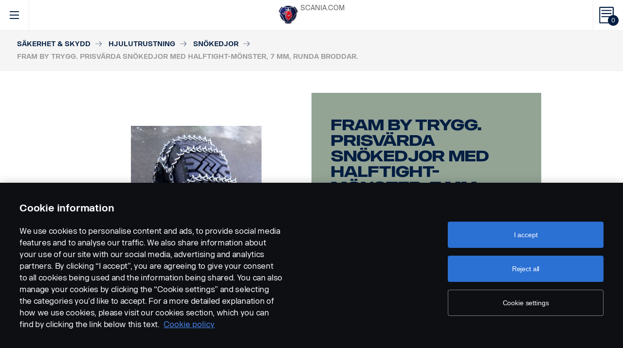

--- FILE ---
content_type: text/html; charset=UTF-8
request_url: https://accessories.scania.com/sv/catalog/VA/S%C3%A4kerhet---Skydd/Hjulutrustning/Sn%C3%B6kedjor/FRAM-by-TRYGG.-Prisv%C3%A4rda-sn%C3%B6kedjor-med-halftight-m%C3%B6nster,-7-mm,-runda-broddar.
body_size: 250213
content:
<!DOCTYPE html PUBLIC "-//W3C//DTD XHTML 1.0 Strict//EN" "http://www.w3.org/TR/xhtml1/DTD/xhtml1-strict.dtd">
<html xmlns="http://www.w3.org/1999/xhtml">
<head>
    <title>Scania | 	Catalog
</title>
    <meta name="keywords" content="Scania"/>
    <meta name="description" content="Best for supporting!"/>
    <meta http-equiv="Content-Type" content="text/html; charset=utf-8"/>
    <meta http-equiv="X-UA-Compatible" content="IE=edge">
    <meta name="viewport" content="width=device-width, initial-scale=1">
    <meta http-equiv="imagetoolbar" content="no"/>

                                        <meta property="og:title" content="Scania | FRAM by TRYGG. Prisvärda snökedjor med halftight-mönster, 7 mm, runda broddar." />
        <meta property="og:type" content="product.item" />
        <meta property="og:description" content="FRAM by TRYGG, half tight-mönster:
Denna kedja är TRYGG Nosteds prisvärda alternativ till TRYGG SUPER. De tillverkas i TRYGG Nosted Groups fabrik i Litauen..." />
        <meta property="og:url" content="https://accessories.scania.com/sv/catalog/VA/S%C3%A4kerhet---Skydd/Hjulutrustning/Sn%C3%B6kedjor/FRAM-by-TRYGG.-Prisv%C3%A4rda-sn%C3%B6kedjor-med-halftight-m%C3%B6nster,-7-mm,-runda-broddar." />
                                            <meta property="og:image" content="https://scaniapim.plur.se/system/files/thumbnail2/?fmt=jpg&w=1000&img=http%3A%2F%2Fscaniapim.plur.se%2Fuser_files%2Fimages%2Fautoload%2FNewSpisaWebService%2Fimages%2Fprodinfo%2Fbe8336ea-0072-4ffc-9937-0bd46cd79f9a%2FFRAMhalftight_1.jpg" />

        <script type="application/ld+json">
        {
            "@context": "https://schema.org/",
            "@type": "Product",
            "brand": {
                "@type": "Brand",
                "name": "Scania"
             },
            "name": "FRAM by TRYGG. Prisvärda snökedjor med halftight-mönster, 7 mm, runda broddar.",
            "image": "https://scaniapim.plur.se/system/files/thumbnail2/?fmt=jpg&w=1000&img=http%3A%2F%2Fscaniapim.plur.se%2Fuser_files%2Fimages%2Fautoload%2FNewSpisaWebService%2Fimages%2Fprodinfo%2Fbe8336ea-0072-4ffc-9937-0bd46cd79f9a%2FFRAMhalftight_1.jpg",
            "datePublished": "2020-08-11",
            "description": "FRAM by TRYGG, half tight-mönster:
Denna kedja är TRYGG Nosteds prisvärda alternativ till TRYGG SUPER. De tillverkas i TRYGG Nosted Groups fabrik i Litauen...",
            "sku": "I0161J",
            "mpn": ""
        }
        </script>
    
        <link href="/img/favicon.ico?v1.0.8" rel="shortcut icon" type="image/x-icon"/>
        <link href="https://cdnjs.cloudflare.com/ajax/libs/Swiper/4.0.5/css/swiper.min.css" rel="stylesheet"/>
    <link href="https://cdnjs.cloudflare.com/ajax/libs/fancybox/3.0.47/jquery.fancybox.min.css" rel="stylesheet" />
            <link href="/css/jquery.lightbox-0.5.css?v1.0.8" rel="stylesheet" media="screen"/>
        <link href="/css/bootstrap.carousel.css?v1.0.8" rel="stylesheet" type="text/css" media="screen"/>
        <link href="/css/style.css?v1.0.8" rel="stylesheet" type="text/css" media="screen, print"/>
        <link href="/css/print.css?v1.0.8" rel="stylesheet" type="text/css" media="print"/>
    
    <script src="https://cdn.cookielaw.org/scripttemplates/otSDKStub.js" data-document-language="true" type="text/javascript" charset="UTF-8" data-domain-script="9d78e14a-5af5-4fc7-8d13-be82ad0bce2f" ></script>
    	        <script type="text/javascript" src="/js/jquery-3.5.1.min.js?v1.0.8"></script>
        <script type="text/javascript" src="/js/bootstrap.bundle.min.js?v1.0.8"></script>
        <script type="text/javascript" src="/js/jquery.lightbox-0.5.pack.js?v1.0.8"></script>
        <script type="text/javascript" src="/js/js.cookie.js?v1.0.8"></script>
    
    <script type="text/javascript" src="https://cdnjs.cloudflare.com/ajax/libs/Swiper/4.0.5/js/swiper.min.js"></script>
    <script type="text/javascript" src="https://cdnjs.cloudflare.com/ajax/libs/fancybox/3.0.47/jquery.fancybox.min.js"></script>
    <script>$.fancybox.defaults.hash = false;</script>
	<script type="text/javascript" src="/js/main.js?v1.0.8"></script>
    <script>
  (function(i,s,o,g,r,a,m){i['GoogleAnalyticsObject']=r;i[r]=i[r]||function(){
  (i[r].q=i[r].q||[]).push(arguments)},i[r].l=1*new Date();a=s.createElement(o),
  m=s.getElementsByTagName(o)[0];a.async=1;a.src=g;m.parentNode.insertBefore(a,m)
  })(window,document,'script','https://www.google-analytics.com/analytics.js','ga');

  ga('create', 'UA-133857431-1', 'auto');
  ga('set', 'anonymizeIp', true);
  ga('send', 'pageview', {'anonymizeIp': true});
</script>

<!-- Google tag (gtag.js) -->
<script async src="https://www.googletagmanager.com/gtag/js?id=G-WTBXRT8R9M"></script>
<script>
  window.dataLayer = window.dataLayer || [];
  function gtag(){dataLayer.push(arguments);}
  gtag('js', new Date());

  gtag('config', 'G-WTBXRT8R9M');
</script>
</head>
            <body class="product lang_sv">
    <div id="page" class="page">
        <div id="header" class="navbar header">
        
        
	
	
				
    <!-- Desktop top header part -->
    <div class="header-top hidden-xs hidden-sm">
        <div class="layout-padding clearfix">
            <a href="https://accessories.scania.com/sv/kind-of-product/VA"
               class="header__logo" title="Scania Vehicle Accessories online">
                <img src="/img/logo.svg?v1.0.8" width="169" height="28" alt="Scania"/>
            </a>
            <span class="header__slogan">Scania Vehicle Accessories online</span>
            <div class="header-links">
                <img class="header-links__img" src="/img/logo-xs.svg?v1.0.8" alt="Scania" width="49px" height="47px"/>
                <div class="header-links__items">
                    <a class="header-links__item" href="https://www.scania.com/">SCANIA.COM</a>
                </div>
            </div>
        </div>
    </div>

    <!-- Fixed header part -->
    <div class="header-bar js-header-fixed">
        <div class="header-bar__wrapper clearfix">
            <button class="navbar-toggle collapsed" data-toggle="collapse"
                    data-target="#menu-collapse" aria-expanded="false"></button>

            <div class="cart-bar" data-link>
                <a href="https://accessories.scania.com/sv/cart" class="cart__link">
    <span class="cart__icon"><span class="js-cart-total-count cart__icon__count">0</span></span>
</a>

            </div>

            <div class="header-links__wrapper hidden-lg hidden-md">
                <div class="header-links">
                    <img class="header-links__img" src="/img/logo-xs.svg?v1.0.8" alt="Scania" width="49px" height="47px"/>
                    <div class="header-links__items">
                        <a class="header-links__item" href="https://www.scania.com/">SCANIA.COM</a>
                    </div>
                </div>
            </div>

            <div class="header-toolbar hidden-xs hidden-sm">
                <div class="header-toolbar__item search-bar" data-link>
                    <div class="toolbar-box">
                        <div class="layout-padding">
                            <a href="#" class="toolbar-box__close icon icon--close"><span>close</span></a>
                            <form action="https://accessories.scania.com/sv/search" method="POST" class="search-block-form">
                                <label for="search-text" class="icon icon--loupe"></label>
                                <input class="form-item-search" placeholder="What are you looking for?"
                                       id="search-text"
                                       type="text" name="q"/>
                            </form>
                        </div>
                    </div>
                    <a class="header-toolbar__link icon icon--loupe" href="#" data-hover>
                        Sök
                    </a>
                </div>
                

    <div class="header-toolbar__item cab-bar">
        
                                                <a class="header-toolbar__link icon-cab" href="https://accessories.scania.com/sv/kind-of-product/no_one" data-hover>
            PGR
        </a>
    </div>

                <div class="header-toolbar__item lang-bar" data-link>
                    <div class="toolbar-box">
                        <div class="layout-padding">
                            <a href="#" class="toolbar-box__close icon icon--close"><span>close</span></a>
                            <span class="icon icon--globus">Select your language</span>
                            <ul class="lang__list">
                                                                    <li class="lang__item">
                                        <a class="lang__link"
                                           href="https://accessories.scania.com/bp/catalog/VA/Seguran%C3%A7a-e-prote%C3%A7%C3%A3o/Equipamentos-para-rodas/Correntes-para-neve/FRAM-da-TRYGG.-Corrente-para-neve-padr%C3%A3o-Half-tight-de-7-mm,-com-pinos-arredondados.-Uma-op%C3%A7%C3%A3o-de-baixo-custo."
                                           title="Brazilian Portugese">
                                            <img alt="bp" src="/img/flags/bp.png?v1.0.8"/>
                                        </a>
                                    </li>
                                                                    <li class="lang__item">
                                        <a class="lang__link"
                                           href="https://accessories.scania.com/cn/catalog/VA/%E5%AE%89%E5%85%A8%E4%B8%8E%E5%AE%89%E9%98%B2/%E8%BD%A6%E8%BD%AE%E8%AE%BE%E5%A4%87/%E9%9B%AA%E5%9C%B0%E9%93%BE/TRYGG%E5%87%BA%E5%93%81%E7%9A%84FRAM%EF%BC%8C%E5%8D%8A%E7%B4%A7%E5%9E%8B%EF%BC%8C7-mm%EF%BC%8C%E4%BD%8E%E6%88%90%E6%9C%AC%E9%9B%AA%E9%93%BE%EF%BC%8C%E6%9C%89%E5%9C%86%E5%BD%A2%E9%98%B2%E6%BB%91%E9%92%89%E3%80%82"
                                           title="Chinese (simplified)">
                                            <img alt="cn" src="/img/flags/cn.png?v1.0.8"/>
                                        </a>
                                    </li>
                                                                    <li class="lang__item">
                                        <a class="lang__link"
                                           href="https://accessories.scania.com/tw/catalog/VA/%E5%AE%89%E5%85%A8%E8%88%87%E4%BF%9D%E5%85%A8/%E8%BB%8A%E8%BC%AA%E8%A8%AD%E5%82%99/%E9%9B%AA%E9%8F%88/TRYGG%E5%87%BA%E5%93%81%E7%9A%84FRAM%E3%80%82Half-tight%E5%9C%96%E6%A8%A3%EF%BC%8C7-mm%EF%BC%8C%E4%BD%8E%E5%83%B9%E9%9B%AA%E9%8F%88%EF%BC%8C%E9%99%84%E5%9C%93%E5%BD%A2%E5%B5%8C%E9%87%98%E3%80%82"
                                           title="Chinese (traditional)">
                                            <img alt="tw" src="/img/flags/tw.png?v1.0.8"/>
                                        </a>
                                    </li>
                                                                    <li class="lang__item">
                                        <a class="lang__link"
                                           href="https://accessories.scania.com/cs/catalog/VA/Bezpe%C4%8Dnostn%C3%AD-a-zabezpe%C4%8Dovac%C3%AD-v%C3%BDbava/V%C3%BDbava-kol/Sn%C4%9Bhov%C3%A9-%C5%99et%C4%9Bzy/FRAM-od-spole%C4%8Dnosti-TRYGG.-Cenov%C4%9B-v%C3%BDhodn%C3%A9-sn%C4%9Bhov%C3%A9-%C5%99et%C4%9Bzy-s-polot%C4%9Bsn%C3%BDm-vzorem,-7-mm,-s-kruhov%C3%BDmi-h%C5%99eby."
                                           title="Czech">
                                            <img alt="cs" src="/img/flags/cs.png?v1.0.8"/>
                                        </a>
                                    </li>
                                                                    <li class="lang__item">
                                        <a class="lang__link"
                                           href="https://accessories.scania.com/da/catalog/VA/Sikkerhed---sikring/Hjuludstyr/Snek%C3%A6der/FRAM-fra-TRYGG.-Prisbillige-7-mm-snek%C3%A6der-med-halvt%C3%A6t-m%C3%B8nster,-med-runde-pigge."
                                           title="Danish">
                                            <img alt="da" src="/img/flags/da.png?v1.0.8"/>
                                        </a>
                                    </li>
                                                                    <li class="lang__item">
                                        <a class="lang__link"
                                           href="https://accessories.scania.com/nl/catalog/VA/Veiligheid---beveiliging/Wieluitrusting/Sneeuwkettingen/FRAM-van-TRYGG.-Laaggeprijsde-sneeuwkettingen,-7-mm,-met-halfdicht-patroon-en-ronde-spikes."
                                           title="Dutch">
                                            <img alt="nl" src="/img/flags/nl.png?v1.0.8"/>
                                        </a>
                                    </li>
                                                                    <li class="lang__item">
                                        <a class="lang__link"
                                           href="https://accessories.scania.com/en/catalog/VA/Safety---Security/Wheel-equipment/Snow-chains/FRAM-by-TRYGG.-Half-tight-pattern,-7-mm,--low-cost-snow-chains,-with-round-studs."
                                           title="English">
                                            <img alt="en" src="/img/flags/en.png?v1.0.8"/>
                                        </a>
                                    </li>
                                                                    <li class="lang__item">
                                        <a class="lang__link"
                                           href="https://accessories.scania.com/fi/catalog/VA/Turvallisuus---varkaudenesto/Py%C3%B6r%C3%A4varusteet/Lumiketjut/TRYGGin-FRAM.-Puolitiukka-kuvio,-7-mm,-edulliset-lumiketjut,-py%C3%B6reill%C3%A4-nastoilla."
                                           title="Finnish">
                                            <img alt="fi" src="/img/flags/fi.png?v1.0.8"/>
                                        </a>
                                    </li>
                                                                    <li class="lang__item">
                                        <a class="lang__link"
                                           href="https://accessories.scania.com/fr/catalog/VA/S%C3%A9curit%C3%A9/%C3%89quipement-pour-roues/Cha%C3%AEnes-%C3%A0-neige/FRAM-par-TRYGG.-Cha%C3%AEnes-%C3%A0-neige-%C3%A0-bas-co%C3%BBt-pas-demi-court,-7%C2%A0mm,-avec-clous-ronds."
                                           title="French">
                                            <img alt="fr" src="/img/flags/fr.png?v1.0.8"/>
                                        </a>
                                    </li>
                                                                    <li class="lang__item">
                                        <a class="lang__link"
                                           href="https://accessories.scania.com/de/catalog/VA/Sicherheit/Zubeh%C3%B6r-f%C3%BCr-R%C3%A4der/Schneeketten/FRAM-von-TRYGG---Kosteng%C3%BCnstige-Schneeketten,-7-mm,-mit-halbdichtem-Muster-und-runden-Spikes."
                                           title="German">
                                            <img alt="de" src="/img/flags/de.png?v1.0.8"/>
                                        </a>
                                    </li>
                                                                    <li class="lang__item">
                                        <a class="lang__link"
                                           href="https://accessories.scania.com/hu/catalog/VA/Biztons%C3%A1g-%C3%A9s-v%C3%A9delem/Ker%C3%A9kfelszerel%C3%A9sek/H%C3%B3l%C3%A1ncok/FRAM-by-TRYGG,-f%C3%A9lszoros-mint%C3%A1zat%C3%BA,-7-mm-es,-olcs%C3%B3-h%C3%B3l%C3%A1ncok,-kerek-szegecsekkel."
                                           title="Hungarian">
                                            <img alt="hu" src="/img/flags/hu.png?v1.0.8"/>
                                        </a>
                                    </li>
                                                                    <li class="lang__item">
                                        <a class="lang__link"
                                           href="https://accessories.scania.com/it/catalog/VA/Sicurezza-e-protezione/Attrezzatura-per-ruote/Catene-da-neve/FRAM-di-TRYGG.-Catene-da-neve-economiche-da-7-mm,-a-maglia-medio-stretta,-con-borchie-di-forma-rotonda."
                                           title="Italian">
                                            <img alt="it" src="/img/flags/it.png?v1.0.8"/>
                                        </a>
                                    </li>
                                                                    <li class="lang__item">
                                        <a class="lang__link"
                                           href="https://accessories.scania.com/no/catalog/VA/Sikkerhet-og-beskyttelse/Hjulutstyr/Sn%C3%B8kjettinger/FRAM-av-TRYGG.-Rimelige-sn%C3%B8kjettinger-med-halvtett-m%C3%B8nster,-7-mm,-med-runde-pigger."
                                           title="Norwegian">
                                            <img alt="no" src="/img/flags/no.png?v1.0.8"/>
                                        </a>
                                    </li>
                                                                    <li class="lang__item">
                                        <a class="lang__link"
                                           href="https://accessories.scania.com/pl/catalog/VA/Bezpiecze%C5%84stwo-i-zabezpieczenia/Wyposa%C5%BCenie-do-k%C3%B3%C5%82/%C5%81a%C5%84cuchy-%C5%9Bnie%C5%BCne/FRAM-firmy-TRYGG.-Ekonomiczne-%C5%82a%C5%84cuchy-%C5%9Bnie%C5%BCne-o-%C5%9Brednio-g%C4%99stym-splocie,-7%C2%A0mm,-z-okr%C4%85g%C5%82ymi-kolcami."
                                           title="Polish">
                                            <img alt="pl" src="/img/flags/pl.png?v1.0.8"/>
                                        </a>
                                    </li>
                                                                    <li class="lang__item">
                                        <a class="lang__link"
                                           href="https://accessories.scania.com/pt/catalog/VA/Prote%C3%A7%C3%A3o---Seguran%C3%A7a/Equipamento-para-rodas/Correntes-de-neve/FRAM-da-TRYGG.-Correntes-de-neve-econ%C3%B3micas-com-padr%C3%A3o-meio-apertado,-de-7-mm,-com-pernos-redondos."
                                           title="Portuguese">
                                            <img alt="pt" src="/img/flags/pt.png?v1.0.8"/>
                                        </a>
                                    </li>
                                                                    <li class="lang__item">
                                        <a class="lang__link"
                                           href="https://accessories.scania.com/es/catalog/VA/Seguridad/Equipos-para-las-ruedas/Cadenas-de-nieve/FRAM-de-TRYGG.-Cadenas-de-nieve-de-bajo-coste-y-dise%C3%B1o-semiajustado,-7%C2%A0mm,-con-clavos-redondos."
                                           title="Spanish">
                                            <img alt="es" src="/img/flags/es.png?v1.0.8"/>
                                        </a>
                                    </li>
                                                                    <li class="lang__item">
                                        <a class="lang__link"
                                           href="https://accessories.scania.com/sv/catalog/VA/S%C3%A4kerhet---Skydd/Hjulutrustning/Sn%C3%B6kedjor/FRAM-by-TRYGG.-Prisv%C3%A4rda-sn%C3%B6kedjor-med-halftight-m%C3%B6nster,-7-mm,-runda-broddar."
                                           title="Swedish">
                                            <img alt="sv" src="/img/flags/sv.png?v1.0.8"/>
                                        </a>
                                    </li>
                                                                    <li class="lang__item">
                                        <a class="lang__link"
                                           href="https://accessories.scania.com/tr/catalog/VA/G%C3%BCvenlik-ve-Emniyet/Tekerlek-donan%C4%B1m%C4%B1/Kar-zincirleri/TRYGG%27den-FRAM.-Yar%C4%B1-s%C4%B1k%C4%B1-kal%C4%B1p,-7-mm,-d%C3%BC%C5%9F%C3%BCk-maliyetli-kaz-zincirleri,-yuvarlak-saplamalar-ile."
                                           title="Turkish">
                                            <img alt="tr" src="/img/flags/tr.png?v1.0.8"/>
                                        </a>
                                    </li>
                                                            </ul>
                        </div>
                    </div>
                    <a class="header-toolbar__link icon icon--globus" href="#" data-hover>
                        Språk
                    </a>
                </div>
                <div class="header-toolbar__item dealers-bar" data-link>
                    <a class="header-toolbar__link icon icon--pointer" target="_blank"
                       href=https://www.scania.com/group/en/home/admin/misc/find-scania-dealer.html
                       data-hover>Återförsäljare</a>
                </div>
            </div>


            <div class="header-collapse--mobile collapse" id="menu-collapse">
                <div class="header-toolbar header-toolbar--mobile visible-sm visible-xs devider clearfix">
                    <div class="header-toolbar__item dealers-bar devider">
                        <a class="header-toolbar__link icon icon--pointer" target="_blank"
                           href=https://www.scania.com/group/en/home/admin/misc/find-scania-dealer.html>
                            Återförsäljare</a>
                    </div>
                    <div class="header-toolbar__item search-bar devider">
                        <form action="https://accessories.scania.com/sv/search" method="POST" class="search-block-form">
                            <label for="search-text" class="icon icon--loupe"></label>
                            <input class="form-item-search" placeholder="What are you looking for?"
                                   id="search-text"
                                   type="text" name="q"/>
                        </form>
                    </div>
                    

    <div class="header-toolbar__item cab-bar">
        
                                                <a class="header-toolbar__link icon-cab" href="https://accessories.scania.com/sv/kind-of-product/no_one" data-hover>
            PGR
        </a>
    </div>

                    <div class="header-toolbar__item lang-bar">
                        <a class="header-toolbar__link icon icon--globus" href="#">
                            Språk
                        </a>
                        <span data-dropdown="element"></span>
                        <ul class="lang__list" data-dropdown="wrapper">
                                                            <li class="lang__item">
                                    <a class="lang__link"
                                       href="https://accessories.scania.com/bp/catalog/VA/Seguran%C3%A7a-e-prote%C3%A7%C3%A3o/Equipamentos-para-rodas/Correntes-para-neve/FRAM-da-TRYGG.-Corrente-para-neve-padr%C3%A3o-Half-tight-de-7-mm,-com-pinos-arredondados.-Uma-op%C3%A7%C3%A3o-de-baixo-custo."
                                       title="Brazilian Portugese">
                                        <img alt="bp" src="/img/flags/bp.png?v1.0.8"/>
                                        <span>Brazilian Portugese</span>
                                    </a>

                                </li>
                                                            <li class="lang__item">
                                    <a class="lang__link"
                                       href="https://accessories.scania.com/cn/catalog/VA/%E5%AE%89%E5%85%A8%E4%B8%8E%E5%AE%89%E9%98%B2/%E8%BD%A6%E8%BD%AE%E8%AE%BE%E5%A4%87/%E9%9B%AA%E5%9C%B0%E9%93%BE/TRYGG%E5%87%BA%E5%93%81%E7%9A%84FRAM%EF%BC%8C%E5%8D%8A%E7%B4%A7%E5%9E%8B%EF%BC%8C7-mm%EF%BC%8C%E4%BD%8E%E6%88%90%E6%9C%AC%E9%9B%AA%E9%93%BE%EF%BC%8C%E6%9C%89%E5%9C%86%E5%BD%A2%E9%98%B2%E6%BB%91%E9%92%89%E3%80%82"
                                       title="Chinese (simplified)">
                                        <img alt="cn" src="/img/flags/cn.png?v1.0.8"/>
                                        <span>Chinese (simplified)</span>
                                    </a>

                                </li>
                                                            <li class="lang__item">
                                    <a class="lang__link"
                                       href="https://accessories.scania.com/tw/catalog/VA/%E5%AE%89%E5%85%A8%E8%88%87%E4%BF%9D%E5%85%A8/%E8%BB%8A%E8%BC%AA%E8%A8%AD%E5%82%99/%E9%9B%AA%E9%8F%88/TRYGG%E5%87%BA%E5%93%81%E7%9A%84FRAM%E3%80%82Half-tight%E5%9C%96%E6%A8%A3%EF%BC%8C7-mm%EF%BC%8C%E4%BD%8E%E5%83%B9%E9%9B%AA%E9%8F%88%EF%BC%8C%E9%99%84%E5%9C%93%E5%BD%A2%E5%B5%8C%E9%87%98%E3%80%82"
                                       title="Chinese (traditional)">
                                        <img alt="tw" src="/img/flags/tw.png?v1.0.8"/>
                                        <span>Chinese (traditional)</span>
                                    </a>

                                </li>
                                                            <li class="lang__item">
                                    <a class="lang__link"
                                       href="https://accessories.scania.com/cs/catalog/VA/Bezpe%C4%8Dnostn%C3%AD-a-zabezpe%C4%8Dovac%C3%AD-v%C3%BDbava/V%C3%BDbava-kol/Sn%C4%9Bhov%C3%A9-%C5%99et%C4%9Bzy/FRAM-od-spole%C4%8Dnosti-TRYGG.-Cenov%C4%9B-v%C3%BDhodn%C3%A9-sn%C4%9Bhov%C3%A9-%C5%99et%C4%9Bzy-s-polot%C4%9Bsn%C3%BDm-vzorem,-7-mm,-s-kruhov%C3%BDmi-h%C5%99eby."
                                       title="Czech">
                                        <img alt="cs" src="/img/flags/cs.png?v1.0.8"/>
                                        <span>Czech</span>
                                    </a>

                                </li>
                                                            <li class="lang__item">
                                    <a class="lang__link"
                                       href="https://accessories.scania.com/da/catalog/VA/Sikkerhed---sikring/Hjuludstyr/Snek%C3%A6der/FRAM-fra-TRYGG.-Prisbillige-7-mm-snek%C3%A6der-med-halvt%C3%A6t-m%C3%B8nster,-med-runde-pigge."
                                       title="Danish">
                                        <img alt="da" src="/img/flags/da.png?v1.0.8"/>
                                        <span>Danish</span>
                                    </a>

                                </li>
                                                            <li class="lang__item">
                                    <a class="lang__link"
                                       href="https://accessories.scania.com/nl/catalog/VA/Veiligheid---beveiliging/Wieluitrusting/Sneeuwkettingen/FRAM-van-TRYGG.-Laaggeprijsde-sneeuwkettingen,-7-mm,-met-halfdicht-patroon-en-ronde-spikes."
                                       title="Dutch">
                                        <img alt="nl" src="/img/flags/nl.png?v1.0.8"/>
                                        <span>Dutch</span>
                                    </a>

                                </li>
                                                            <li class="lang__item">
                                    <a class="lang__link"
                                       href="https://accessories.scania.com/en/catalog/VA/Safety---Security/Wheel-equipment/Snow-chains/FRAM-by-TRYGG.-Half-tight-pattern,-7-mm,--low-cost-snow-chains,-with-round-studs."
                                       title="English">
                                        <img alt="en" src="/img/flags/en.png?v1.0.8"/>
                                        <span>English</span>
                                    </a>

                                </li>
                                                            <li class="lang__item">
                                    <a class="lang__link"
                                       href="https://accessories.scania.com/fi/catalog/VA/Turvallisuus---varkaudenesto/Py%C3%B6r%C3%A4varusteet/Lumiketjut/TRYGGin-FRAM.-Puolitiukka-kuvio,-7-mm,-edulliset-lumiketjut,-py%C3%B6reill%C3%A4-nastoilla."
                                       title="Finnish">
                                        <img alt="fi" src="/img/flags/fi.png?v1.0.8"/>
                                        <span>Finnish</span>
                                    </a>

                                </li>
                                                            <li class="lang__item">
                                    <a class="lang__link"
                                       href="https://accessories.scania.com/fr/catalog/VA/S%C3%A9curit%C3%A9/%C3%89quipement-pour-roues/Cha%C3%AEnes-%C3%A0-neige/FRAM-par-TRYGG.-Cha%C3%AEnes-%C3%A0-neige-%C3%A0-bas-co%C3%BBt-pas-demi-court,-7%C2%A0mm,-avec-clous-ronds."
                                       title="French">
                                        <img alt="fr" src="/img/flags/fr.png?v1.0.8"/>
                                        <span>French</span>
                                    </a>

                                </li>
                                                            <li class="lang__item">
                                    <a class="lang__link"
                                       href="https://accessories.scania.com/de/catalog/VA/Sicherheit/Zubeh%C3%B6r-f%C3%BCr-R%C3%A4der/Schneeketten/FRAM-von-TRYGG---Kosteng%C3%BCnstige-Schneeketten,-7-mm,-mit-halbdichtem-Muster-und-runden-Spikes."
                                       title="German">
                                        <img alt="de" src="/img/flags/de.png?v1.0.8"/>
                                        <span>German</span>
                                    </a>

                                </li>
                                                            <li class="lang__item">
                                    <a class="lang__link"
                                       href="https://accessories.scania.com/hu/catalog/VA/Biztons%C3%A1g-%C3%A9s-v%C3%A9delem/Ker%C3%A9kfelszerel%C3%A9sek/H%C3%B3l%C3%A1ncok/FRAM-by-TRYGG,-f%C3%A9lszoros-mint%C3%A1zat%C3%BA,-7-mm-es,-olcs%C3%B3-h%C3%B3l%C3%A1ncok,-kerek-szegecsekkel."
                                       title="Hungarian">
                                        <img alt="hu" src="/img/flags/hu.png?v1.0.8"/>
                                        <span>Hungarian</span>
                                    </a>

                                </li>
                                                            <li class="lang__item">
                                    <a class="lang__link"
                                       href="https://accessories.scania.com/it/catalog/VA/Sicurezza-e-protezione/Attrezzatura-per-ruote/Catene-da-neve/FRAM-di-TRYGG.-Catene-da-neve-economiche-da-7-mm,-a-maglia-medio-stretta,-con-borchie-di-forma-rotonda."
                                       title="Italian">
                                        <img alt="it" src="/img/flags/it.png?v1.0.8"/>
                                        <span>Italian</span>
                                    </a>

                                </li>
                                                            <li class="lang__item">
                                    <a class="lang__link"
                                       href="https://accessories.scania.com/no/catalog/VA/Sikkerhet-og-beskyttelse/Hjulutstyr/Sn%C3%B8kjettinger/FRAM-av-TRYGG.-Rimelige-sn%C3%B8kjettinger-med-halvtett-m%C3%B8nster,-7-mm,-med-runde-pigger."
                                       title="Norwegian">
                                        <img alt="no" src="/img/flags/no.png?v1.0.8"/>
                                        <span>Norwegian</span>
                                    </a>

                                </li>
                                                            <li class="lang__item">
                                    <a class="lang__link"
                                       href="https://accessories.scania.com/pl/catalog/VA/Bezpiecze%C5%84stwo-i-zabezpieczenia/Wyposa%C5%BCenie-do-k%C3%B3%C5%82/%C5%81a%C5%84cuchy-%C5%9Bnie%C5%BCne/FRAM-firmy-TRYGG.-Ekonomiczne-%C5%82a%C5%84cuchy-%C5%9Bnie%C5%BCne-o-%C5%9Brednio-g%C4%99stym-splocie,-7%C2%A0mm,-z-okr%C4%85g%C5%82ymi-kolcami."
                                       title="Polish">
                                        <img alt="pl" src="/img/flags/pl.png?v1.0.8"/>
                                        <span>Polish</span>
                                    </a>

                                </li>
                                                            <li class="lang__item">
                                    <a class="lang__link"
                                       href="https://accessories.scania.com/pt/catalog/VA/Prote%C3%A7%C3%A3o---Seguran%C3%A7a/Equipamento-para-rodas/Correntes-de-neve/FRAM-da-TRYGG.-Correntes-de-neve-econ%C3%B3micas-com-padr%C3%A3o-meio-apertado,-de-7-mm,-com-pernos-redondos."
                                       title="Portuguese">
                                        <img alt="pt" src="/img/flags/pt.png?v1.0.8"/>
                                        <span>Portuguese</span>
                                    </a>

                                </li>
                                                            <li class="lang__item">
                                    <a class="lang__link"
                                       href="https://accessories.scania.com/es/catalog/VA/Seguridad/Equipos-para-las-ruedas/Cadenas-de-nieve/FRAM-de-TRYGG.-Cadenas-de-nieve-de-bajo-coste-y-dise%C3%B1o-semiajustado,-7%C2%A0mm,-con-clavos-redondos."
                                       title="Spanish">
                                        <img alt="es" src="/img/flags/es.png?v1.0.8"/>
                                        <span>Spanish</span>
                                    </a>

                                </li>
                                                            <li class="lang__item">
                                    <a class="lang__link"
                                       href="https://accessories.scania.com/sv/catalog/VA/S%C3%A4kerhet---Skydd/Hjulutrustning/Sn%C3%B6kedjor/FRAM-by-TRYGG.-Prisv%C3%A4rda-sn%C3%B6kedjor-med-halftight-m%C3%B6nster,-7-mm,-runda-broddar."
                                       title="Swedish">
                                        <img alt="sv" src="/img/flags/sv.png?v1.0.8"/>
                                        <span>Swedish</span>
                                    </a>

                                </li>
                                                            <li class="lang__item">
                                    <a class="lang__link"
                                       href="https://accessories.scania.com/tr/catalog/VA/G%C3%BCvenlik-ve-Emniyet/Tekerlek-donan%C4%B1m%C4%B1/Kar-zincirleri/TRYGG%27den-FRAM.-Yar%C4%B1-s%C4%B1k%C4%B1-kal%C4%B1p,-7-mm,-d%C3%BC%C5%9F%C3%BCk-maliyetli-kaz-zincirleri,-yuvarlak-saplamalar-ile."
                                       title="Turkish">
                                        <img alt="tr" src="/img/flags/tr.png?v1.0.8"/>
                                        <span>Turkish</span>
                                    </a>

                                </li>
                                                    </ul>
                    </div>
                </div>
                                                				
                        <ul class="main-menu" id="topMenu">
        
                    		        <li class="main-menu__item cat-level1" id="catItem181177" data-hover>
            <span data-dropdown="element"></span>
            <a class="main-menu__link"
               href="https://accessories.scania.com/sv/catalog/VA/Stil">Stil
            </a>
    
                        <ul class="main-menu__sub main-menu__sub-first cat-level1" id="catMenu181177"
                data-dropdown="wrapper">
        
                    		        <li class="main-menu__sub__item cat-level2" id="catItem181179" data-submenu="parent">
            <span data-dropdown="element"></span>
            <a href="https://accessories.scania.com/sv/catalog/VA/Stil/Stil-%E2%80%93-utv%C3%A4ndigt">
                <span class="test">Stil – utvändigt</span>
            </a>
    
                        <div class="main-menu__wrapper" data-submenu="child" data-dropdown="wrapper">
                <ul class="main-menu__sub cat-level2" id="catMenu181179">
        
                    		        <li class="main-menu__sub__item cat-level3" id="catItem181181">
            <a href="https://accessories.scania.com/sv/catalog/VA/Stil/Stil-%E2%80%93-utv%C3%A4ndigt/Tryckluftshorn">Tryckluftshorn</a>
    
            
                    		        <li class="main-menu__sub__item cat-level4" id="catItem181185">
            <a href="https://accessories.scania.com/sv/catalog/VA/Stil/Stil-%E2%80%93-utv%C3%A4ndigt/Tryckluftshorn/Beam-tryckluftshorn">Beam tryckluftshorn</a>
    
            
                                                                                        
            
            </li>
                        		        <li class="main-menu__sub__item cat-level4" id="catItem181225">
            <a href="https://accessories.scania.com/sv/catalog/VA/Stil/Stil-%E2%80%93-utv%C3%A4ndigt/Tryckluftshorn/Hadley-tryckluftshorn">Hadley tryckluftshorn</a>
    
            
                                                                                                                                                                                                                                    
            
            </li>
                        		        <li class="main-menu__sub__item cat-level4" id="catItem181329">
            <a href="https://accessories.scania.com/sv/catalog/VA/Stil/Stil-%E2%80%93-utv%C3%A4ndigt/Tryckluftshorn/Installationssats">Installationssats</a>
    
            
                                                                                                            
            
            </li>
            
            
            </li>
                        		        <li class="main-menu__sub__item cat-level3" id="catItem181484">
            <a href="https://accessories.scania.com/sv/catalog/VA/Stil/Stil-%E2%80%93-utv%C3%A4ndigt/M%C3%A4rken">Märken</a>
    
            
                    		        <li class="main-menu__sub__item cat-level4" id="catItem181488">
            <a href="https://accessories.scania.com/sv/catalog/VA/Stil/Stil-%E2%80%93-utv%C3%A4ndigt/M%C3%A4rken/Modell-och-h%C3%A4stkrafter">Modell och hästkrafter</a>
    
            
                                                                                                                                                                                                                
            
            </li>
                        		        <li class="main-menu__sub__item cat-level4" id="catItem181592">
            <a href="https://accessories.scania.com/sv/catalog/VA/Stil/Stil-%E2%80%93-utv%C3%A4ndigt/M%C3%A4rken/Scania">Scania</a>
    
            
                                                                    
            
            </li>
                        		        <li class="main-menu__sub__item cat-level4" id="catItem181625">
            <a href="https://accessories.scania.com/sv/catalog/VA/Stil/Stil-%E2%80%93-utv%C3%A4ndigt/M%C3%A4rken/V8-%E2%80%93-motor">V8 – motor</a>
    
            
                                                
            
            </li>
                        		        <li class="main-menu__sub__item cat-level4" id="catItem181650">
            <a href="https://accessories.scania.com/sv/catalog/VA/Stil/Stil-%E2%80%93-utv%C3%A4ndigt/M%C3%A4rken/V8-%E2%80%93-framhjul">V8 – framhjul</a>
    
            
                            
            
            </li>
                        		        <li class="main-menu__sub__item cat-level4" id="catItem181666">
            <a href="https://accessories.scania.com/sv/catalog/VA/Stil/Stil-%E2%80%93-utv%C3%A4ndigt/M%C3%A4rken/King-of-the-Road">King of the Road</a>
    
            
                            
            
            </li>
                        		        <li class="main-menu__sub__item cat-level4" id="catItem181682">
            <a href="https://accessories.scania.com/sv/catalog/VA/Stil/Stil-%E2%80%93-utv%C3%A4ndigt/M%C3%A4rken/Scania---Framhjul">Scania - Framhjul</a>
    
            
                            
            
            </li>
                        		        <li class="main-menu__sub__item cat-level4" id="catItem181733">
            <a href="https://accessories.scania.com/sv/catalog/VA/Stil/Stil-%E2%80%93-utv%C3%A4ndigt/M%C3%A4rken/Super">Super</a>
    
            
                            
            
            </li>
            
            
            </li>
                        		        <li class="main-menu__sub__item cat-level3" id="catItem181747">
            <a href="https://accessories.scania.com/sv/catalog/VA/Stil/Stil-%E2%80%93-utv%C3%A4ndigt/Lampsargar,-st%C3%B6tf%C3%A5ngare">Lampsargar, stötfångare</a>
    
            
                    		        <li class="main-menu__sub__item cat-level4" id="catItem181751">
            <a href="https://accessories.scania.com/sv/catalog/VA/Stil/Stil-%E2%80%93-utv%C3%A4ndigt/Lampsargar,-st%C3%B6tf%C3%A5ngare/Rostfritt-st%C3%A5l">Rostfritt stål</a>
    
            
                            
            
            </li>
            
            
            </li>
                        		        <li class="main-menu__sub__item cat-level3" id="catItem181767">
            <a href="https://accessories.scania.com/sv/catalog/VA/Stil/Stil-%E2%80%93-utv%C3%A4ndigt/Skyddsk%C3%A5por">Skyddskåpor</a>
    
            
                    		        <li class="main-menu__sub__item cat-level4" id="catItem181771">
            <a href="https://accessories.scania.com/sv/catalog/VA/Stil/Stil-%E2%80%93-utv%C3%A4ndigt/Skyddsk%C3%A5por/K%C3%A5pa-f%C3%B6r-d%C3%B6rrhandtag">Kåpa för dörrhandtag</a>
    
            
                            
            
            </li>
                        		        <li class="main-menu__sub__item cat-level4" id="catItem181787">
            <a href="https://accessories.scania.com/sv/catalog/VA/Stil/Stil-%E2%80%93-utv%C3%A4ndigt/Skyddsk%C3%A5por/K%C3%A5pa-till-takskyltsbelysning">Kåpa till takskyltsbelysning</a>
    
            
                            
            
            </li>
            
            
            </li>
                        		        <li class="main-menu__sub__item cat-level3" id="catItem181797">
            <a href="https://accessories.scania.com/sv/catalog/VA/Stil/Stil-%E2%80%93-utv%C3%A4ndigt/Avgasr%C3%B6r">Avgasrör</a>
    
            
                    		        <li class="main-menu__sub__item cat-level4" id="catItem181801">
            <a href="https://accessories.scania.com/sv/catalog/VA/Stil/Stil-%E2%80%93-utv%C3%A4ndigt/Avgasr%C3%B6r/Rostfritt-st%C3%A5l">Rostfritt stål</a>
    
            
                            
            
            </li>
            
            
            </li>
                        		        <li class="main-menu__sub__item cat-level3" id="catItem181815">
            <a href="https://accessories.scania.com/sv/catalog/VA/Stil/Stil-%E2%80%93-utv%C3%A4ndigt/Fr%C3%A4mre-sidoluftriktare">Främre sidoluftriktare</a>
    
            
                    		        <li class="main-menu__sub__item cat-level4" id="catItem181819">
            <a href="https://accessories.scania.com/sv/catalog/VA/Stil/Stil-%E2%80%93-utv%C3%A4ndigt/Fr%C3%A4mre-sidoluftriktare/Rostfritt-st%C3%A5l">Rostfritt stål</a>
    
            
                            
            
            </li>
            
            
            </li>
                        		        <li class="main-menu__sub__item cat-level3" id="catItem181835">
            <a href="https://accessories.scania.com/sv/catalog/VA/Stil/Stil-%E2%80%93-utv%C3%A4ndigt/Navkapslar">Navkapslar</a>
    
            
                    		        <li class="main-menu__sub__item cat-level4" id="catItem181839">
            <a href="https://accessories.scania.com/sv/catalog/VA/Stil/Stil-%E2%80%93-utv%C3%A4ndigt/Navkapslar/%C3%96ppet-centrum,-icke-drivande-axel">Öppet centrum, icke drivande axel</a>
    
            
                            
            
            </li>
                        		        <li class="main-menu__sub__item cat-level4" id="catItem181855">
            <a href="https://accessories.scania.com/sv/catalog/VA/Stil/Stil-%E2%80%93-utv%C3%A4ndigt/Navkapslar/Scania-symbol,-icke-drivande-axel">Scania symbol, icke drivande axel</a>
    
            
                                                
            
            </li>
                        		        <li class="main-menu__sub__item cat-level4" id="catItem181895">
            <a href="https://accessories.scania.com/sv/catalog/VA/Stil/Stil-%E2%80%93-utv%C3%A4ndigt/Navkapslar/Scania,-icke-drivande-axel">Scania, icke drivande axel</a>
    
            
                                                
            
            </li>
                        		        <li class="main-menu__sub__item cat-level4" id="catItem181879">
            <a href="https://accessories.scania.com/sv/catalog/VA/Stil/Stil-%E2%80%93-utv%C3%A4ndigt/Navkapslar/Scania-symbol,-drivande-axel">Scania symbol, drivande axel</a>
    
            
                            
            
            </li>
                        		        <li class="main-menu__sub__item cat-level4" id="catItem181919">
            <a href="https://accessories.scania.com/sv/catalog/VA/Stil/Stil-%E2%80%93-utv%C3%A4ndigt/Navkapslar/Unika-navk%C3%A5por-med-olika-symboler,-drivande-axel">Unika navkåpor med olika symboler, drivande axel</a>
    
    
            </li>
            
            
            </li>
                        		        <li class="main-menu__sub__item cat-level3" id="catItem181935">
            <a href="https://accessories.scania.com/sv/catalog/VA/Stil/Stil-%E2%80%93-utv%C3%A4ndigt/Dekaler">Dekaler</a>
    
            
                    		        <li class="main-menu__sub__item cat-level4" id="catItem181939">
            <a href="https://accessories.scania.com/sv/catalog/VA/Stil/Stil-%E2%80%93-utv%C3%A4ndigt/Dekaler/Milj%C3%B6krav">Miljökrav</a>
    
            
                            
            
            </li>
            
            
            </li>
                        		        <li class="main-menu__sub__item cat-level3" id="catItem181978">
            <a href="https://accessories.scania.com/sv/catalog/VA/Stil/Stil-%E2%80%93-utv%C3%A4ndigt/Stripes">Stripes</a>
    
            
                    		        <li class="main-menu__sub__item cat-level4" id="catItem181982">
            <a href="https://accessories.scania.com/sv/catalog/VA/Stil/Stil-%E2%80%93-utv%C3%A4ndigt/Stripes/Svart-kontrast">Svart kontrast</a>
    
            
                                                                                                                                                                                            
            
            </li>
                        		        <li class="main-menu__sub__item cat-level4" id="catItem182062">
            <a href="https://accessories.scania.com/sv/catalog/VA/Stil/Stil-%E2%80%93-utv%C3%A4ndigt/Stripes/Cropped-griffin">Cropped griffin</a>
    
            
                                                
            
            </li>
                        		        <li class="main-menu__sub__item cat-level4" id="catItem182087">
            <a href="https://accessories.scania.com/sv/catalog/VA/Stil/Stil-%E2%80%93-utv%C3%A4ndigt/Stripes/Takdekal">Takdekal</a>
    
            
                                                
            
            </li>
            
            
            </li>
                        		        <li class="main-menu__sub__item cat-level3" id="catItem182145">
            <a href="https://accessories.scania.com/sv/catalog/VA/Stil/Stil-%E2%80%93-utv%C3%A4ndigt/F%C3%A4lgsidor">Fälgsidor</a>
    
            
                    		        <li class="main-menu__sub__item cat-level4" id="catItem182149">
            <a href="https://accessories.scania.com/sv/catalog/VA/Stil/Stil-%E2%80%93-utv%C3%A4ndigt/F%C3%A4lgsidor/Scania,-plast">Scania, plast</a>
    
            
                                                                                        
            
            </li>
                        		        <li class="main-menu__sub__item cat-level4" id="catItem182189">
            <a href="https://accessories.scania.com/sv/catalog/VA/Stil/Stil-%E2%80%93-utv%C3%A4ndigt/F%C3%A4lgsidor/Scania,-rostfritt-st%C3%A5l">Scania, rostfritt stål</a>
    
            
                                                
            
            </li>
                        		        <li class="main-menu__sub__item cat-level4" id="catItem182214">
            <a href="https://accessories.scania.com/sv/catalog/VA/Stil/Stil-%E2%80%93-utv%C3%A4ndigt/F%C3%A4lgsidor/F%C3%A4lgsidor">Fälgsidor</a>
    
            
                                                                    
            
            </li>
                        		        <li class="main-menu__sub__item cat-level4" id="catItem182248">
            <a href="https://accessories.scania.com/sv/catalog/VA/Stil/Stil-%E2%80%93-utv%C3%A4ndigt/F%C3%A4lgsidor/Hjulmutterskydd">Hjulmutterskydd</a>
    
            
                                                
            
            </li>
            
            
            </li>
            
                        </ul>
            </div>
            
            </li>
                        		        <li class="main-menu__sub__item cat-level2" id="catItem182278" data-submenu="parent">
            <span data-dropdown="element"></span>
            <a href="https://accessories.scania.com/sv/catalog/VA/Stil/Stil-%E2%80%93-inv%C3%A4ndigt">
                <span class="test">Stil – invändigt</span>
            </a>
    
                        <div class="main-menu__wrapper" data-submenu="child" data-dropdown="wrapper">
                <ul class="main-menu__sub cat-level2" id="catMenu182278">
        
                    		        <li class="main-menu__sub__item cat-level3" id="catItem182280">
            <a href="https://accessories.scania.com/sv/catalog/VA/Stil/Stil-%E2%80%93-inv%C3%A4ndigt/Damask">Damask</a>
    
            
                    		        <li class="main-menu__sub__item cat-level4" id="catItem182284">
            <a href="https://accessories.scania.com/sv/catalog/VA/Stil/Stil-%E2%80%93-inv%C3%A4ndigt/Damask/L%C3%A4der-Off-Road">Läder Off Road</a>
    
    
            </li>
            
            
            </li>
                        		        <li class="main-menu__sub__item cat-level3" id="catItem182302">
            <a href="https://accessories.scania.com/sv/catalog/VA/Stil/Stil-%E2%80%93-inv%C3%A4ndigt/V%C3%A4xelspaksknoppar">Växelspaksknoppar</a>
    
            
                    		        <li class="main-menu__sub__item cat-level4" id="catItem182306">
            <a href="https://accessories.scania.com/sv/catalog/VA/Stil/Stil-%E2%80%93-inv%C3%A4ndigt/V%C3%A4xelspaksknoppar/Aluminium">Aluminium</a>
    
            
                                                                    
            
            </li>
                        		        <li class="main-menu__sub__item cat-level4" id="catItem182354">
            <a href="https://accessories.scania.com/sv/catalog/VA/Stil/Stil-%E2%80%93-inv%C3%A4ndigt/V%C3%A4xelspaksknoppar/L%C3%A4der">Läder</a>
    
            
                                                                                                            
            
            </li>
                        		        <li class="main-menu__sub__item cat-level4" id="catItem182392">
            <a href="https://accessories.scania.com/sv/catalog/VA/Stil/Stil-%E2%80%93-inv%C3%A4ndigt/V%C3%A4xelspaksknoppar/Tr%C3%A4utf%C3%B6rande">Träutförande</a>
    
            
                                                                    
            
            </li>
            
            
            </li>
                        		        <li class="main-menu__sub__item cat-level3" id="catItem182438">
            <a href="https://accessories.scania.com/sv/catalog/VA/Stil/Stil-%E2%80%93-inv%C3%A4ndigt/Instegshandtag">Instegshandtag</a>
    
            
                    		        <li class="main-menu__sub__item cat-level4" id="catItem182496">
            <a href="https://accessories.scania.com/sv/catalog/VA/Stil/Stil-%E2%80%93-inv%C3%A4ndigt/Instegshandtag/L%C3%A4der">Läder</a>
    
    
            </li>
            
            
            </li>
                        		        <li class="main-menu__sub__item cat-level3" id="catItem182539">
            <a href="https://accessories.scania.com/sv/catalog/VA/Stil/Stil-%E2%80%93-inv%C3%A4ndigt/Rattar">Rattar</a>
    
            
                    		        <li class="main-menu__sub__item cat-level4" id="catItem182543">
            <a href="https://accessories.scania.com/sv/catalog/VA/Stil/Stil-%E2%80%93-inv%C3%A4ndigt/Rattar/L%C3%A4der">Läder</a>
    
            
                            
            
            </li>
                        		        <li class="main-menu__sub__item cat-level4" id="catItem182577">
            <a href="https://accessories.scania.com/sv/catalog/VA/Stil/Stil-%E2%80%93-inv%C3%A4ndigt/Rattar/Tr%C3%A4utf%C3%B6rande">Träutförande</a>
    
            
                            
            
            </li>
            
            
            </li>
                        		        <li class="main-menu__sub__item cat-level3" id="catItem182593">
            <a href="https://accessories.scania.com/sv/catalog/VA/Stil/Stil-%E2%80%93-inv%C3%A4ndigt/Dekorlister">Dekorlister</a>
    
            
                    		        <li class="main-menu__sub__item cat-level4" id="catItem182597">
            <a href="https://accessories.scania.com/sv/catalog/VA/Stil/Stil-%E2%80%93-inv%C3%A4ndigt/Dekorlister/Tr%C3%A4utf%C3%B6rande">Träutförande</a>
    
            
                                                                                                                                                                        
            
            </li>
                        		        <li class="main-menu__sub__item cat-level4" id="catItem182669">
            <a href="https://accessories.scania.com/sv/catalog/VA/Stil/Stil-%E2%80%93-inv%C3%A4ndigt/Dekorlister/Pianosvart">Pianosvart</a>
    
            
                                                
            
            </li>
                        		        <li class="main-menu__sub__item cat-level4" id="catItem182693">
            <a href="https://accessories.scania.com/sv/catalog/VA/Stil/Stil-%E2%80%93-inv%C3%A4ndigt/Dekorlister/Aluminium">Aluminium</a>
    
            
                                                
            
            </li>
            
            
            </li>
            
                        </ul>
            </div>
            
            </li>
                        		        <li class="main-menu__sub__item cat-level2" id="catItem182731" data-submenu="parent">
            <span data-dropdown="element"></span>
            <a href="https://accessories.scania.com/sv/catalog/VA/Stil/Hjulutrustning">
                <span class="test">Hjulutrustning</span>
            </a>
    
                        <div class="main-menu__wrapper" data-submenu="child" data-dropdown="wrapper">
                <ul class="main-menu__sub cat-level2" id="catMenu182731">
        
                    		        <li class="main-menu__sub__item cat-level3" id="catItem182863">
            <a href="https://accessories.scania.com/sv/catalog/VA/Stil/Hjulutrustning/Navkapslar">Navkapslar</a>
    
            
                    		        <li class="main-menu__sub__item cat-level4" id="catItem182947">
            <a href="https://accessories.scania.com/sv/catalog/VA/Stil/Hjulutrustning/Navkapslar/Unika-navk%C3%A5por-med-olika-symboler,-drivande-axel">Unika navkåpor med olika symboler, drivande axel</a>
    
            
                            
            
            </li>
                        		        <li class="main-menu__sub__item cat-level4" id="catItem212026">
            <a href="https://accessories.scania.com/sv/catalog/VA/Stil/Hjulutrustning/Navkapslar/V8-symbol,-drivande-axel">V8 symbol, drivande axel</a>
    
            
                            
            
            </li>
                        		        <li class="main-menu__sub__item cat-level4" id="catItem212058">
            <a href="https://accessories.scania.com/sv/catalog/VA/Stil/Hjulutrustning/Navkapslar/Scania-Vabis-symbol,-drivande-axel">Scania Vabis symbol, drivande axel</a>
    
            
                            
            
            </li>
                        		        <li class="main-menu__sub__item cat-level4" id="catItem212042">
            <a href="https://accessories.scania.com/sv/catalog/VA/Stil/Hjulutrustning/Navkapslar/XT-symbol,-drivande-axel">XT symbol, drivande axel</a>
    
            
                            
            
            </li>
                        		        <li class="main-menu__sub__item cat-level4" id="catItem182907">
            <a href="https://accessories.scania.com/sv/catalog/VA/Stil/Hjulutrustning/Navkapslar/Scania-symbol,-drivande-axel">Scania symbol, drivande axel</a>
    
            
                            
            
            </li>
                        		        <li class="main-menu__sub__item cat-level4" id="catItem182883">
            <a href="https://accessories.scania.com/sv/catalog/VA/Stil/Hjulutrustning/Navkapslar/Scania-symbol,-icke-drivande-axel">Scania symbol, icke drivande axel</a>
    
            
                                                
            
            </li>
                        		        <li class="main-menu__sub__item cat-level4" id="catItem182923">
            <a href="https://accessories.scania.com/sv/catalog/VA/Stil/Hjulutrustning/Navkapslar/Scania,-icke-drivande-axel">Scania, icke drivande axel</a>
    
            
                                                
            
            </li>
                        		        <li class="main-menu__sub__item cat-level4" id="catItem182867">
            <a href="https://accessories.scania.com/sv/catalog/VA/Stil/Hjulutrustning/Navkapslar/%C3%96ppet-centrum,-icke-drivande-axel">Öppet centrum, icke drivande axel</a>
    
            
                            
            
            </li>
            
            
            </li>
                        		        <li class="main-menu__sub__item cat-level3" id="catItem182971">
            <a href="https://accessories.scania.com/sv/catalog/VA/Stil/Hjulutrustning/F%C3%A4lgsidor">Fälgsidor</a>
    
            
                    		        <li class="main-menu__sub__item cat-level4" id="catItem183074">
            <a href="https://accessories.scania.com/sv/catalog/VA/Stil/Hjulutrustning/F%C3%A4lgsidor/Hjulmutterskydd">Hjulmutterskydd</a>
    
            
                                                                                                            
            
            </li>
                        		        <li class="main-menu__sub__item cat-level4" id="catItem182975">
            <a href="https://accessories.scania.com/sv/catalog/VA/Stil/Hjulutrustning/F%C3%A4lgsidor/Scania,-plast">Scania, plast</a>
    
            
                                                                                        
            
            </li>
                        		        <li class="main-menu__sub__item cat-level4" id="catItem183015">
            <a href="https://accessories.scania.com/sv/catalog/VA/Stil/Hjulutrustning/F%C3%A4lgsidor/Scania,-rostfritt-st%C3%A5l">Scania, rostfritt stål</a>
    
            
                                                
            
            </li>
                        		        <li class="main-menu__sub__item cat-level4" id="catItem183040">
            <a href="https://accessories.scania.com/sv/catalog/VA/Stil/Hjulutrustning/F%C3%A4lgsidor/F%C3%A4lgsidor">Fälgsidor</a>
    
            
                                                                    
            
            </li>
            
            
            </li>
            
                        </ul>
            </div>
            
            </li>
                        		        <li class="main-menu__sub__item cat-level2" id="catItem183138" data-submenu="parent">
            <span data-dropdown="element"></span>
            <a href="https://accessories.scania.com/sv/catalog/VA/Stil/Belysning-%E2%80%93-inv%C3%A4ndig">
                <span class="test">Belysning – invändig</span>
            </a>
    
                        <div class="main-menu__wrapper" data-submenu="child" data-dropdown="wrapper">
                <ul class="main-menu__sub cat-level2" id="catMenu183138">
        
                    		        <li class="main-menu__sub__item cat-level3" id="catItem183140">
            <a href="https://accessories.scania.com/sv/catalog/VA/Stil/Belysning-%E2%80%93-inv%C3%A4ndig/Allm%C3%A4nbelysning">Allmänbelysning</a>
    
            
                    		        <li class="main-menu__sub__item cat-level4" id="catItem183158">
            <a href="https://accessories.scania.com/sv/catalog/VA/Stil/Belysning-%E2%80%93-inv%C3%A4ndig/Allm%C3%A4nbelysning/Hella-Standard">Hella Standard</a>
    
            
                                                                                                            
            
            </li>
                        		        <li class="main-menu__sub__item cat-level4" id="catItem183200">
            <a href="https://accessories.scania.com/sv/catalog/VA/Stil/Belysning-%E2%80%93-inv%C3%A4ndig/Allm%C3%A4nbelysning/Hella-Flourescent">Hella Flourescent</a>
    
            
                                                                    
            
            </li>
            
            
            </li>
            
                        </ul>
            </div>
            
            </li>
            
                    </ul>
            
            </li>
                        		        <li class="main-menu__item cat-level1" id="catItem183230" data-hover>
            <span data-dropdown="element"></span>
            <a class="main-menu__link"
               href="https://accessories.scania.com/sv/catalog/VA/Belysning">Belysning
            </a>
    
                        <ul class="main-menu__sub main-menu__sub-first cat-level1" id="catMenu183230"
                data-dropdown="wrapper">
        
                    		        <li class="main-menu__sub__item cat-level2" id="catItem342281" data-submenu="parent">
            <span data-dropdown="element"></span>
            <a href="https://accessories.scania.com/sv/catalog/VA/Belysning/Ljusramper-och-skenor">
                <span class="test">Ljusramper och skenor</span>
            </a>
    
                        <div class="main-menu__wrapper" data-submenu="child" data-dropdown="wrapper">
                <ul class="main-menu__sub cat-level2" id="catMenu342281">
        
                    		        <li class="main-menu__sub__item cat-level3" id="catItem342283">
            <a href="https://accessories.scania.com/sv/catalog/VA/Belysning/Ljusramper-och-skenor/Frontskydd">Frontskydd</a>
    
            
                    		        <li class="main-menu__sub__item cat-level4" id="catItem342287">
            <a href="https://accessories.scania.com/sv/catalog/VA/Belysning/Ljusramper-och-skenor/Frontskydd/Frontskydd-av-rostfritt-st%C3%A5l-%E2%80%93-Kama">Frontskydd av rostfritt stål – Kama</a>
    
            
                            
            
            </li>
            
            
            </li>
                        		        <li class="main-menu__sub__item cat-level3" id="catItem342301">
            <a href="https://accessories.scania.com/sv/catalog/VA/Belysning/Ljusramper-och-skenor/Ljusramper">Ljusramper</a>
    
            
                    		        <li class="main-menu__sub__item cat-level4" id="catItem342305">
            <a href="https://accessories.scania.com/sv/catalog/VA/Belysning/Ljusramper-och-skenor/Ljusramper/Frontljusramp-av-aluminium-%E2%80%93-Scania-%E2%80%93-f%C3%B6r-PRG-serien.">Frontljusramp av aluminium – Scania – för PRG-serien.</a>
    
            
                                                                                        
            
            </li>
                        		        <li class="main-menu__sub__item cat-level4" id="catItem342341">
            <a href="https://accessories.scania.com/sv/catalog/VA/Belysning/Ljusramper-och-skenor/Ljusramper/Takljusb%C3%A5gar-i-aluminium--%E2%80%93-Trux---passande-PRG-serien">Takljusbågar i aluminium  – Trux - passande PRG serien</a>
    
            
                                                                                        
            
            </li>
                        		        <li class="main-menu__sub__item cat-level4" id="catItem342379">
            <a href="https://accessories.scania.com/sv/catalog/VA/Belysning/Ljusramper-och-skenor/Ljusramper/Frontljusramp-av-rostfritt-st%C3%A5l-%E2%80%93-Kama-%E2%80%93-f%C3%B6r-PRG-serien">Frontljusramp av rostfritt stål – Kama – för PRG-serien</a>
    
            
                                                                                                                                                                                            
            
            </li>
                        		        <li class="main-menu__sub__item cat-level4" id="catItem342453">
            <a href="https://accessories.scania.com/sv/catalog/VA/Belysning/Ljusramper-och-skenor/Ljusramper/Frontljusramp-av-rostfritt-st%C3%A5l-%E2%80%93-Kama-%E2%80%93-f%C3%B6r-PRG-serien-p342453">Frontljusramp av rostfritt stål – Kama – för PRG-serien</a>
    
            
                                                                                                                                                    
            
            </li>
                        		        <li class="main-menu__sub__item cat-level4" id="catItem342518">
            <a href="https://accessories.scania.com/sv/catalog/VA/Belysning/Ljusramper-och-skenor/Ljusramper/Stainless-steel-roof-light-bars---Kama---for-PRG-series">Stainless steel roof light bars - Kama - for PRG series</a>
    
            
                                                                                                                                                                                                                                                                                                                                                                                                                                                                
            
            </li>
                        		        <li class="main-menu__sub__item cat-level4" id="catItem342710">
            <a href="https://accessories.scania.com/sv/catalog/VA/Belysning/Ljusramper-och-skenor/Ljusramper/Stainless-steel-snowplough-light-bar---Kama---for-G---R-series-from-2010--%3E.">Stainless steel snowplough light bar - Kama - for G &amp; R series from 2010 -&gt;.</a>
    
            
                            
            
            </li>
                        		        <li class="main-menu__sub__item cat-level4" id="catItem342729">
            <a href="https://accessories.scania.com/sv/catalog/VA/Belysning/Ljusramper-och-skenor/Ljusramper/Stainless-steel-back-mounted-roof-light-bar---Kama---for-PRG-series,-G---R-cabs.">Stainless steel back-mounted roof light bar - Kama - for PRG series, G &amp; R cabs.</a>
    
            
                                                
            
            </li>
                        		        <li class="main-menu__sub__item cat-level4" id="catItem342755">
            <a href="https://accessories.scania.com/sv/catalog/VA/Belysning/Ljusramper-och-skenor/Ljusramper/Sidob%C3%A5gar-i-rostfritt-st%C3%A5l-%E2%80%93-Kama">Sidobågar i rostfritt stål – Kama</a>
    
            
                                                                                        
            
            </li>
                        		        <li class="main-menu__sub__item cat-level4" id="catItem342793">
            <a href="https://accessories.scania.com/sv/catalog/VA/Belysning/Ljusramper-och-skenor/Ljusramper/Adaptrar-%E2%80%93-Kama">Adaptrar – Kama</a>
    
            
                                                                    
            
            </li>
                        		        <li class="main-menu__sub__item cat-level4" id="catItem342825">
            <a href="https://accessories.scania.com/sv/catalog/VA/Belysning/Ljusramper-och-skenor/Ljusramper/Ers%C3%A4ttnings-LED-moduler">Ersättnings LED-moduler</a>
    
            
                                                                    
            
            </li>
            
            
            </li>
                        		        <li class="main-menu__sub__item cat-level3" id="catItem342851">
            <a href="https://accessories.scania.com/sv/catalog/VA/Belysning/Ljusramper-och-skenor/Takb%C3%A5ge">Takbåge</a>
    
            
                    		        <li class="main-menu__sub__item cat-level4" id="catItem342855">
            <a href="https://accessories.scania.com/sv/catalog/VA/Belysning/Ljusramper-och-skenor/Takb%C3%A5ge/Skenor-f%C3%B6r-takmonterad-utrustning">Skenor för takmonterad utrustning</a>
    
            
                                                                    
            
            </li>
                        		        <li class="main-menu__sub__item cat-level4" id="catItem342887">
            <a href="https://accessories.scania.com/sv/catalog/VA/Belysning/Ljusramper-och-skenor/Takb%C3%A5ge/Takr%C3%A4cke.">Takräcke.</a>
    
            
                                                                    
            
            </li>
            
            
            </li>
            
                        </ul>
            </div>
            
            </li>
                        		        <li class="main-menu__sub__item cat-level2" id="catItem342913" data-submenu="parent">
            <span data-dropdown="element"></span>
            <a href="https://accessories.scania.com/sv/catalog/VA/Belysning/Belysning-%E2%80%93-utv%C3%A4ndig">
                <span class="test">Belysning – utvändig</span>
            </a>
    
                        <div class="main-menu__wrapper" data-submenu="child" data-dropdown="wrapper">
                <ul class="main-menu__sub cat-level2" id="catMenu342913">
        
                    		        <li class="main-menu__sub__item cat-level3" id="catItem342915">
            <a href="https://accessories.scania.com/sv/catalog/VA/Belysning/Belysning-%E2%80%93-utv%C3%A4ndig/Fj%C3%A4rr--och-dimljus">Fjärr- och dimljus</a>
    
            
                    		        <li class="main-menu__sub__item cat-level4" id="catItem342919">
            <a href="https://accessories.scania.com/sv/catalog/VA/Belysning/Belysning-%E2%80%93-utv%C3%A4ndig/Fj%C3%A4rr--och-dimljus/Scania-Bumper-spotlamps.">Scania Bumper spotlamps.</a>
    
            
                                                
            
            </li>
                        		        <li class="main-menu__sub__item cat-level4" id="catItem342943">
            <a href="https://accessories.scania.com/sv/catalog/VA/Belysning/Belysning-%E2%80%93-utv%C3%A4ndig/Fj%C3%A4rr--och-dimljus/Scania-dimljus-p%C3%A5-st%C3%B6tf%C3%A5ngaren.">Scania dimljus på stötfångaren.</a>
    
            
                                                                    
            
            </li>
                        		        <li class="main-menu__sub__item cat-level4" id="catItem342973">
            <a href="https://accessories.scania.com/sv/catalog/VA/Belysning/Belysning-%E2%80%93-utv%C3%A4ndig/Fj%C3%A4rr--och-dimljus/Scania-fj%C3%A4rrljus-f%C3%B6r-solskydd.">Scania fjärrljus för solskydd.</a>
    
            
                                                                                                                                                                                            
            
            </li>
                        		        <li class="main-menu__sub__item cat-level4" id="catItem343046">
            <a href="https://accessories.scania.com/sv/catalog/VA/Belysning/Belysning-%E2%80%93-utv%C3%A4ndig/Fj%C3%A4rr--och-dimljus/Scania-Rallye.">Scania Rallye.</a>
    
    
            </li>
                        		        <li class="main-menu__sub__item cat-level4" id="catItem343054">
            <a href="https://accessories.scania.com/sv/catalog/VA/Belysning/Belysning-%E2%80%93-utv%C3%A4ndig/Fj%C3%A4rr--och-dimljus/Xenon-fj%C3%A4rrstr%C3%A5lkastare-f%C3%B6r-solskydd.-Tv%C3%A5-versioner-tillg%C3%A4ngliga.">Xenon fjärrstrålkastare för solskydd. Två versioner tillgängliga.</a>
    
            
                                                
            
            </li>
                        		        <li class="main-menu__sub__item cat-level4" id="catItem343078">
            <a href="https://accessories.scania.com/sv/catalog/VA/Belysning/Belysning-%E2%80%93-utv%C3%A4ndig/Fj%C3%A4rr--och-dimljus/Hella-Jumbo-220.">Hella Jumbo 220.</a>
    
            
                                                                                        
            
            </li>
                        		        <li class="main-menu__sub__item cat-level4" id="catItem343119">
            <a href="https://accessories.scania.com/sv/catalog/VA/Belysning/Belysning-%E2%80%93-utv%C3%A4ndig/Fj%C3%A4rr--och-dimljus/Hella-Jumbo-320.">Hella Jumbo 320.</a>
    
            
                                                
            
            </li>
                        		        <li class="main-menu__sub__item cat-level4" id="catItem343143">
            <a href="https://accessories.scania.com/sv/catalog/VA/Belysning/Belysning-%E2%80%93-utv%C3%A4ndig/Fj%C3%A4rr--och-dimljus/Hella-Rallye-3000.">Hella Rallye 3000.</a>
    
            
                                                                                        
            
            </li>
                        		        <li class="main-menu__sub__item cat-level4" id="catItem343183">
            <a href="https://accessories.scania.com/sv/catalog/VA/Belysning/Belysning-%E2%80%93-utv%C3%A4ndig/Fj%C3%A4rr--och-dimljus/Hella-Rallye-3003.">Hella Rallye 3003.</a>
    
            
                                                                                                                                                                                                                                    
            
            </li>
                        		        <li class="main-menu__sub__item cat-level4" id="catItem343247">
            <a href="https://accessories.scania.com/sv/catalog/VA/Belysning/Belysning-%E2%80%93-utv%C3%A4ndig/Fj%C3%A4rr--och-dimljus/Hella-Luminator-metall-svart.">Hella Luminator metall svart.</a>
    
            
                                                                                                                                
            
            </li>
                        		        <li class="main-menu__sub__item cat-level4" id="catItem343288">
            <a href="https://accessories.scania.com/sv/catalog/VA/Belysning/Belysning-%E2%80%93-utv%C3%A4ndig/Fj%C3%A4rr--och-dimljus/Hella-Luminator-Chromium-Blue.">Hella Luminator Chromium Blue.</a>
    
            
                                                                                        
            
            </li>
                        		        <li class="main-menu__sub__item cat-level4" id="catItem343328">
            <a href="https://accessories.scania.com/sv/catalog/VA/Belysning/Belysning-%E2%80%93-utv%C3%A4ndig/Fj%C3%A4rr--och-dimljus/Hella-Luminator-Chromium-Clear.">Hella Luminator Chromium Clear.</a>
    
            
                                                                                                                                                                        
            
            </li>
                        		        <li class="main-menu__sub__item cat-level4" id="catItem343384">
            <a href="https://accessories.scania.com/sv/catalog/VA/Belysning/Belysning-%E2%80%93-utv%C3%A4ndig/Fj%C3%A4rr--och-dimljus/Hella-Luminator-Xenon.">Hella Luminator Xenon.</a>
    
            
                            
            
            </li>
                        		        <li class="main-menu__sub__item cat-level4" id="catItem343400">
            <a href="https://accessories.scania.com/sv/catalog/VA/Belysning/Belysning-%E2%80%93-utv%C3%A4ndig/Fj%C3%A4rr--och-dimljus/Hella-Luminator-Compact-LED.">Hella Luminator Compact LED.</a>
    
            
                            
            
            </li>
                        		        <li class="main-menu__sub__item cat-level4" id="catItem343416">
            <a href="https://accessories.scania.com/sv/catalog/VA/Belysning/Belysning-%E2%80%93-utv%C3%A4ndig/Fj%C3%A4rr--och-dimljus/Hella-Luminator-LED.">Hella Luminator LED.</a>
    
    
            </li>
                        		        <li class="main-menu__sub__item cat-level4" id="catItem343424">
            <a href="https://accessories.scania.com/sv/catalog/VA/Belysning/Belysning-%E2%80%93-utv%C3%A4ndig/Fj%C3%A4rr--och-dimljus/NBB-Alpha-fj%C3%A4rrstr%C3%A5lkastare.">NBB Alpha fjärrstrålkastare.</a>
    
            
                                                                                        
            
            </li>
                        		        <li class="main-menu__sub__item cat-level4" id="catItem343467">
            <a href="https://accessories.scania.com/sv/catalog/VA/Belysning/Belysning-%E2%80%93-utv%C3%A4ndig/Fj%C3%A4rr--och-dimljus/LED-fj%C3%A4rrstr%C3%A5lkastare-%E2%80%93-Lazer-och-Cibie">LED-fjärrstrålkastare – Lazer och Cibie</a>
    
            
                                                                                                                                                                                            
            
            </li>
                        		        <li class="main-menu__sub__item cat-level4" id="catItem343510">
            <a href="https://accessories.scania.com/sv/catalog/VA/Belysning/Belysning-%E2%80%93-utv%C3%A4ndig/Fj%C3%A4rr--och-dimljus/Hella-fj%C3%A4rrstr%C3%A5lkastare-f%C3%B6r-LED-ljusramp.">Hella-fjärrstrålkastare för LED-ljusramp.</a>
    
            
                                                                                                                                
            
            </li>
                        		        <li class="main-menu__sub__item cat-level4" id="catItem343566">
            <a href="https://accessories.scania.com/sv/catalog/VA/Belysning/Belysning-%E2%80%93-utv%C3%A4ndig/Fj%C3%A4rr--och-dimljus/Vision-X-LED-fj%C3%A4rrstr%C3%A5lkastare-f%C3%B6r-ljusramp.">Vision X LED-fjärrstrålkastare för ljusramp.</a>
    
            
                                                                                                                                                                                                                                                                                                                                                                                
            
            </li>
            
            
            </li>
                        		        <li class="main-menu__sub__item cat-level3" id="catItem343687">
            <a href="https://accessories.scania.com/sv/catalog/VA/Belysning/Belysning-%E2%80%93-utv%C3%A4ndig/Arbetsstr%C3%A5lkastare">Arbetsstrålkastare</a>
    
            
                    		        <li class="main-menu__sub__item cat-level4" id="catItem343691">
            <a href="https://accessories.scania.com/sv/catalog/VA/Belysning/Belysning-%E2%80%93-utv%C3%A4ndig/Arbetsstr%C3%A5lkastare/ABL-500-serien-arbetsstr%C3%A5lkastare.">ABL 500-serien arbetsstrålkastare.</a>
    
            
                                                                                                                                                    
            
            </li>
                        		        <li class="main-menu__sub__item cat-level4" id="catItem343760">
            <a href="https://accessories.scania.com/sv/catalog/VA/Belysning/Belysning-%E2%80%93-utv%C3%A4ndig/Arbetsstr%C3%A5lkastare/Grote---Scania-Quad-arbetsstr%C3%A5lkastare.">Grote / Scania Quad arbetsstrålkastare.</a>
    
            
                                                                                                                                                    
            
            </li>
                        		        <li class="main-menu__sub__item cat-level4" id="catItem343786">
            <a href="https://accessories.scania.com/sv/catalog/VA/Belysning/Belysning-%E2%80%93-utv%C3%A4ndig/Arbetsstr%C3%A5lkastare/Grote-Trilliant-Mini">Grote Trilliant Mini</a>
    
            
                            
            
            </li>
                        		        <li class="main-menu__sub__item cat-level4" id="catItem343802">
            <a href="https://accessories.scania.com/sv/catalog/VA/Belysning/Belysning-%E2%80%93-utv%C3%A4ndig/Arbetsstr%C3%A5lkastare/Vision-X-LED-arbetslampor.">Vision X LED-arbetslampor.</a>
    
            
                                                                                                                                                                                                                                    
            
            </li>
                        		        <li class="main-menu__sub__item cat-level4" id="catItem343898">
            <a href="https://accessories.scania.com/sv/catalog/VA/Belysning/Belysning-%E2%80%93-utv%C3%A4ndig/Arbetsstr%C3%A5lkastare/Hella-halogenarbetsbelysning.">Hella halogenarbetsbelysning.</a>
    
            
                            
            
            </li>
                        		        <li class="main-menu__sub__item cat-level4" id="catItem343983">
            <a href="https://accessories.scania.com/sv/catalog/VA/Belysning/Belysning-%E2%80%93-utv%C3%A4ndig/Arbetsstr%C3%A5lkastare/Hella-LED-arbetsbelysning.">Hella LED-arbetsbelysning.</a>
    
            
                                                                                                                                                                                                                                    
            
            </li>
            
            
            </li>
                        		        <li class="main-menu__sub__item cat-level3" id="catItem344223">
            <a href="https://accessories.scania.com/sv/catalog/VA/Belysning/Belysning-%E2%80%93-utv%C3%A4ndig/Varningsljus">Varningsljus</a>
    
            
                    		        <li class="main-menu__sub__item cat-level4" id="catItem344227">
            <a href="https://accessories.scania.com/sv/catalog/VA/Belysning/Belysning-%E2%80%93-utv%C3%A4ndig/Varningsljus/Grote---Vision-X-roterande-varningsljus.">Grote / Vision X roterande varningsljus.</a>
    
            
                            
            
            </li>
                        		        <li class="main-menu__sub__item cat-level4" id="catItem344243">
            <a href="https://accessories.scania.com/sv/catalog/VA/Belysning/Belysning-%E2%80%93-utv%C3%A4ndig/Varningsljus/Vignal-LED-Beacon-or-directional-flash-light">Vignal LED Beacon or directional flash light</a>
    
            
                                                
            
            </li>
                        		        <li class="main-menu__sub__item cat-level4" id="catItem344247">
            <a href="https://accessories.scania.com/sv/catalog/VA/Belysning/Belysning-%E2%80%93-utv%C3%A4ndig/Varningsljus/Scania-roterande-varningsljus.">Scania roterande varningsljus.</a>
    
            
                            
            
            </li>
                        		        <li class="main-menu__sub__item cat-level4" id="catItem344263">
            <a href="https://accessories.scania.com/sv/catalog/VA/Belysning/Belysning-%E2%80%93-utv%C3%A4ndig/Varningsljus/Hella-roterande-varningsljus-KL-7000-F.">Hella roterande varningsljus KL 7000 F.</a>
    
            
                                                
            
            </li>
                        		        <li class="main-menu__sub__item cat-level4" id="catItem344287">
            <a href="https://accessories.scania.com/sv/catalog/VA/Belysning/Belysning-%E2%80%93-utv%C3%A4ndig/Varningsljus/Hella-roterande-varningsljus-KL-7000-FL.">Hella roterande varningsljus KL 7000 FL.</a>
    
            
                            
            
            </li>
                        		        <li class="main-menu__sub__item cat-level4" id="catItem344303">
            <a href="https://accessories.scania.com/sv/catalog/VA/Belysning/Belysning-%E2%80%93-utv%C3%A4ndig/Varningsljus/Hella-roterande-varningsljus-KL-7000-R.">Hella roterande varningsljus KL 7000 R.</a>
    
            
                            
            
            </li>
                        		        <li class="main-menu__sub__item cat-level4" id="catItem344320">
            <a href="https://accessories.scania.com/sv/catalog/VA/Belysning/Belysning-%E2%80%93-utv%C3%A4ndig/Varningsljus/Hella-roterande-varningsljus-KL-Junior-F.">Hella roterande varningsljus KL Junior F.</a>
    
            
                            
            
            </li>
                        		        <li class="main-menu__sub__item cat-level4" id="catItem344336">
            <a href="https://accessories.scania.com/sv/catalog/VA/Belysning/Belysning-%E2%80%93-utv%C3%A4ndig/Varningsljus/Hella-roterande-varningsljus-KL-Junior-R.">Hella roterande varningsljus KL Junior R.</a>
    
            
                            
            
            </li>
                        		        <li class="main-menu__sub__item cat-level4" id="catItem344353">
            <a href="https://accessories.scania.com/sv/catalog/VA/Belysning/Belysning-%E2%80%93-utv%C3%A4ndig/Varningsljus/Hella-roterande-varningsljus-KL-Rotafix-F.">Hella roterande varningsljus KL Rotafix F.</a>
    
            
                            
            
            </li>
                        		        <li class="main-menu__sub__item cat-level4" id="catItem344369">
            <a href="https://accessories.scania.com/sv/catalog/VA/Belysning/Belysning-%E2%80%93-utv%C3%A4ndig/Varningsljus/Hella-roterande-varningsljus-KL-Rotafix-M.">Hella roterande varningsljus KL Rotafix M.</a>
    
            
                            
            
            </li>
                        		        <li class="main-menu__sub__item cat-level4" id="catItem344385">
            <a href="https://accessories.scania.com/sv/catalog/VA/Belysning/Belysning-%E2%80%93-utv%C3%A4ndig/Varningsljus/Hella-roterande-varningsljus-KL-Rotafix-FL.">Hella roterande varningsljus KL Rotafix FL.</a>
    
            
                            
            
            </li>
                        		        <li class="main-menu__sub__item cat-level4" id="catItem344402">
            <a href="https://accessories.scania.com/sv/catalog/VA/Belysning/Belysning-%E2%80%93-utv%C3%A4ndig/Varningsljus/Hella-blixtvarningsljus-KLX-7000-F.">Hella blixtvarningsljus KLX 7000 F.</a>
    
            
                            
            
            </li>
                        		        <li class="main-menu__sub__item cat-level4" id="catItem344418">
            <a href="https://accessories.scania.com/sv/catalog/VA/Belysning/Belysning-%E2%80%93-utv%C3%A4ndig/Varningsljus/Hella-roterande-varningsljus-Rota-LED-F.">Hella roterande varningsljus Rota LED F.</a>
    
            
                            
            
            </li>
                        		        <li class="main-menu__sub__item cat-level4" id="catItem344434">
            <a href="https://accessories.scania.com/sv/catalog/VA/Belysning/Belysning-%E2%80%93-utv%C3%A4ndig/Varningsljus/Hella-roterande-varningsljus-Rota-LED-FL.">Hella roterande varningsljus Rota LED FL.</a>
    
            
                            
            
            </li>
                        		        <li class="main-menu__sub__item cat-level4" id="catItem344450">
            <a href="https://accessories.scania.com/sv/catalog/VA/Belysning/Belysning-%E2%80%93-utv%C3%A4ndig/Varningsljus/Hella-roterande-varningsljus-Rota-LED-M.">Hella roterande varningsljus Rota LED M.</a>
    
            
                            
            
            </li>
                        		        <li class="main-menu__sub__item cat-level4" id="catItem344466">
            <a href="https://accessories.scania.com/sv/catalog/VA/Belysning/Belysning-%E2%80%93-utv%C3%A4ndig/Varningsljus/Takmonterade-varningssystem-fr%C3%A5n-Federal-Signal-VAMA">Takmonterade varningssystem från Federal Signal VAMA</a>
    
            
                                                                                                                                                                                                                                                                            
            
            </li>
                        		        <li class="main-menu__sub__item cat-level4" id="catItem344580">
            <a href="https://accessories.scania.com/sv/catalog/VA/Belysning/Belysning-%E2%80%93-utv%C3%A4ndig/Varningsljus/Hella-Universell-blinkande-varningslampa,-K-LED-2.0.">Hella Universell blinkande varningslampa, K-LED 2.0.</a>
    
            
                            
            
            </li>
                        		        <li class="main-menu__sub__item cat-level4" id="catItem344594">
            <a href="https://accessories.scania.com/sv/catalog/VA/Belysning/Belysning-%E2%80%93-utv%C3%A4ndig/Varningsljus/Hella-LED-blixtvarningsljus-BST-gul.">Hella LED blixtvarningsljus BST gul.</a>
    
            
                                                
            
            </li>
            
            
            </li>
                        		        <li class="main-menu__sub__item cat-level3" id="catItem344616">
            <a href="https://accessories.scania.com/sv/catalog/VA/Belysning/Belysning-%E2%80%93-utv%C3%A4ndig/Varselljus">Varselljus</a>
    
            
                    		        <li class="main-menu__sub__item cat-level4" id="catItem344620">
            <a href="https://accessories.scania.com/sv/catalog/VA/Belysning/Belysning-%E2%80%93-utv%C3%A4ndig/Varselljus/Scania-DRL">Scania DRL</a>
    
            
                                                                    
            
            </li>
                        		        <li class="main-menu__sub__item cat-level4" id="catItem344652">
            <a href="https://accessories.scania.com/sv/catalog/VA/Belysning/Belysning-%E2%80%93-utv%C3%A4ndig/Varselljus/Hella-varselljus">Hella varselljus</a>
    
            
                                                
            
            </li>
            
            
            </li>
                        		        <li class="main-menu__sub__item cat-level3" id="catItem344672">
            <a href="https://accessories.scania.com/sv/catalog/VA/Belysning/Belysning-%E2%80%93-utv%C3%A4ndig/Str%C3%A5lkastare">Strålkastare</a>
    
            
                    		        <li class="main-menu__sub__item cat-level4" id="catItem344676">
            <a href="https://accessories.scania.com/sv/catalog/VA/Belysning/Belysning-%E2%80%93-utv%C3%A4ndig/Str%C3%A5lkastare/Hella-H4-huvudstr%C3%A5lkastarers%C3%A4ttning">Hella H4 huvudstrålkastarersättning</a>
    
    
            </li>
            
            
            </li>
                        		        <li class="main-menu__sub__item cat-level3" id="catItem344682">
            <a href="https://accessories.scania.com/sv/catalog/VA/Belysning/Belysning-%E2%80%93-utv%C3%A4ndig/Markeringslampor">Markeringslampor</a>
    
            
                    		        <li class="main-menu__sub__item cat-level4" id="catItem344686">
            <a href="https://accessories.scania.com/sv/catalog/VA/Belysning/Belysning-%E2%80%93-utv%C3%A4ndig/Markeringslampor/LED-breddmarkeringslykta">LED-breddmarkeringslykta</a>
    
            
                                                
            
            </li>
                        		        <li class="main-menu__sub__item cat-level4" id="catItem344706">
            <a href="https://accessories.scania.com/sv/catalog/VA/Belysning/Belysning-%E2%80%93-utv%C3%A4ndig/Markeringslampor/Belysning-f%C3%B6r-takskylt">Belysning för takskylt</a>
    
            
                                                                                        
            
            </li>
            
            
            </li>
                        		        <li class="main-menu__sub__item cat-level3" id="catItem344763">
            <a href="https://accessories.scania.com/sv/catalog/VA/Belysning/Belysning-%E2%80%93-utv%C3%A4ndig/Hand-held-lamps">Hand held lamps</a>
    
            
                    		        <li class="main-menu__sub__item cat-level4" id="catItem344767">
            <a href="https://accessories.scania.com/sv/catalog/VA/Belysning/Belysning-%E2%80%93-utv%C3%A4ndig/Hand-held-lamps/Kabelanslutna-handlampor">Kabelanslutna handlampor</a>
    
            
                                                                    
            
            </li>
                        		        <li class="main-menu__sub__item cat-level4" id="catItem344799">
            <a href="https://accessories.scania.com/sv/catalog/VA/Belysning/Belysning-%E2%80%93-utv%C3%A4ndig/Hand-held-lamps/Sladdl%C3%B6sa-handlampor">Sladdlösa handlampor</a>
    
            
                            
            
            </li>
            
            
            </li>
                        		        <li class="main-menu__sub__item cat-level3" id="catItem344813">
            <a href="https://accessories.scania.com/sv/catalog/VA/Belysning/Belysning-%E2%80%93-utv%C3%A4ndig/Skydd">Skydd</a>
    
            
                    		        <li class="main-menu__sub__item cat-level4" id="catItem344817">
            <a href="https://accessories.scania.com/sv/catalog/VA/Belysning/Belysning-%E2%80%93-utv%C3%A4ndig/Skydd/Skydd-f%C3%B6r-st%C3%B6tf%C3%A5ngarmonterade-lyktor">Skydd för stötfångarmonterade lyktor</a>
    
            
                                                                    
            
            </li>
            
            
            </li>
                        		        <li class="main-menu__sub__item cat-level3" id="catItem344847">
            <a href="https://accessories.scania.com/sv/catalog/VA/Belysning/Belysning-%E2%80%93-utv%C3%A4ndig/%C3%96vrigt">Övrigt</a>
    
            
                    		        <li class="main-menu__sub__item cat-level4" id="catItem344851">
            <a href="https://accessories.scania.com/sv/catalog/VA/Belysning/Belysning-%E2%80%93-utv%C3%A4ndig/%C3%96vrigt/Skydd-till-extraljus">Skydd till extraljus</a>
    
            
                            
            
            </li>
                        		        <li class="main-menu__sub__item cat-level4" id="catItem344867">
            <a href="https://accessories.scania.com/sv/catalog/VA/Belysning/Belysning-%E2%80%93-utv%C3%A4ndig/%C3%96vrigt/Kalibreringsverktyg">Kalibreringsverktyg</a>
    
    
            </li>
                        		        <li class="main-menu__sub__item cat-level4" id="catItem344871">
            <a href="https://accessories.scania.com/sv/catalog/VA/Belysning/Belysning-%E2%80%93-utv%C3%A4ndig/%C3%96vrigt/H%C3%A5llare-och-monteringsf%C3%A4ste-%E2%80%93-Hella">Hållare och monteringsfäste – Hella</a>
    
            
                                                                                                                                                                                                                                                        
            
            </li>
                        		        <li class="main-menu__sub__item cat-level4" id="catItem344961">
            <a href="https://accessories.scania.com/sv/catalog/VA/Belysning/Belysning-%E2%80%93-utv%C3%A4ndig/%C3%96vrigt/Lamph%C3%A5llare-%E2%80%93-Hella">Lamphållare – Hella</a>
    
            
                                                
            
            </li>
                        		        <li class="main-menu__sub__item cat-level4" id="catItem344981">
            <a href="https://accessories.scania.com/sv/catalog/VA/Belysning/Belysning-%E2%80%93-utv%C3%A4ndig/%C3%96vrigt/Rostfritt-st%C3%A5l">Rostfritt stål</a>
    
            
                            
            
            </li>
                        		        <li class="main-menu__sub__item cat-level4" id="catItem344999">
            <a href="https://accessories.scania.com/sv/catalog/VA/Belysning/Belysning-%E2%80%93-utv%C3%A4ndig/%C3%96vrigt/Gl%C3%B6dlampor">Glödlampor</a>
    
            
                                                                                                                                                    
            
            </li>
            
            
            </li>
            
                        </ul>
            </div>
            
            </li>
                        		        <li class="main-menu__sub__item cat-level2" id="catItem345043" data-submenu="parent">
            <span data-dropdown="element"></span>
            <a href="https://accessories.scania.com/sv/catalog/VA/Belysning/Belysning-%E2%80%93-inv%C3%A4ndig">
                <span class="test">Belysning – invändig</span>
            </a>
    
                        <div class="main-menu__wrapper" data-submenu="child" data-dropdown="wrapper">
                <ul class="main-menu__sub cat-level2" id="catMenu345043">
        
                    		        <li class="main-menu__sub__item cat-level3" id="catItem345045">
            <a href="https://accessories.scania.com/sv/catalog/VA/Belysning/Belysning-%E2%80%93-inv%C3%A4ndig/Allm%C3%A4nbelysning">Allmänbelysning</a>
    
            
                    		        <li class="main-menu__sub__item cat-level4" id="catItem345064">
            <a href="https://accessories.scania.com/sv/catalog/VA/Belysning/Belysning-%E2%80%93-inv%C3%A4ndig/Allm%C3%A4nbelysning/Hella-Standard">Hella Standard</a>
    
            
                                                                                                            
            
            </li>
                        		        <li class="main-menu__sub__item cat-level4" id="catItem345106">
            <a href="https://accessories.scania.com/sv/catalog/VA/Belysning/Belysning-%E2%80%93-inv%C3%A4ndig/Allm%C3%A4nbelysning/Hella-Flourescent">Hella Flourescent</a>
    
            
                            
            
            </li>
            
            
            </li>
            
                        </ul>
            </div>
            
            </li>
            
                    </ul>
            
            </li>
                        		        <li class="main-menu__item cat-level1" id="catItem183538" data-hover>
            <span data-dropdown="element"></span>
            <a class="main-menu__link"
               href="https://accessories.scania.com/sv/catalog/VA/Komfort">Komfort
            </a>
    
                        <ul class="main-menu__sub main-menu__sub-first cat-level1" id="catMenu183538"
                data-dropdown="wrapper">
        
                    		        <li class="main-menu__sub__item cat-level2" id="catItem183540" data-submenu="parent">
            <span data-dropdown="element"></span>
            <a href="https://accessories.scania.com/sv/catalog/VA/Komfort/Sovutrymme">
                <span class="test">Sovutrymme</span>
            </a>
    
                        <div class="main-menu__wrapper" data-submenu="child" data-dropdown="wrapper">
                <ul class="main-menu__sub cat-level2" id="catMenu183540">
        
                    		        <li class="main-menu__sub__item cat-level3" id="catItem183546">
            <a href="https://accessories.scania.com/sv/catalog/VA/Komfort/Sovutrymme/Gardiner-och-draperier">Gardiner och draperier</a>
    
            
                    		        <li class="main-menu__sub__item cat-level4" id="catItem183590">
            <a href="https://accessories.scania.com/sv/catalog/VA/Komfort/Sovutrymme/Gardiner-och-draperier/Soft">Soft</a>
    
            
                                                                                                                                                    
            
            </li>
            
            
            </li>
                        		        <li class="main-menu__sub__item cat-level3" id="catItem183660">
            <a href="https://accessories.scania.com/sv/catalog/VA/Komfort/Sovutrymme/Utdragbara-b%C3%A4ddar">Utdragbara bäddar</a>
    
            
                    		        <li class="main-menu__sub__item cat-level4" id="catItem183664">
            <a href="https://accessories.scania.com/sv/catalog/VA/Komfort/Sovutrymme/Utdragbara-b%C3%A4ddar/R-serien">R-serien</a>
    
            
                            
            
            </li>
            
            
            </li>
                        		        <li class="main-menu__sub__item cat-level3" id="catItem183678">
            <a href="https://accessories.scania.com/sv/catalog/VA/Komfort/Sovutrymme/Madrasser">Madrasser</a>
    
            
                    		        <li class="main-menu__sub__item cat-level4" id="catItem183682">
            <a href="https://accessories.scania.com/sv/catalog/VA/Komfort/Sovutrymme/Madrasser/Madrass">Madrass</a>
    
            
                                                
            
            </li>
                        		        <li class="main-menu__sub__item cat-level4" id="catItem183706">
            <a href="https://accessories.scania.com/sv/catalog/VA/Komfort/Sovutrymme/Madrasser/B%C3%A4ddmadrass">Bäddmadrass</a>
    
            
                                                                    
            
            </li>
                        		        <li class="main-menu__sub__item cat-level4" id="catItem183739">
            <a href="https://accessories.scania.com/sv/catalog/VA/Komfort/Sovutrymme/Madrasser/Madrass%C3%B6verdrag">Madrassöverdrag</a>
    
            
                                                                    
            
            </li>
            
            
            </li>
                        		        <li class="main-menu__sub__item cat-level3" id="catItem183769">
            <a href="https://accessories.scania.com/sv/catalog/VA/Komfort/Sovutrymme/Sidosolskydd">Sidosolskydd</a>
    
            
                    		        <li class="main-menu__sub__item cat-level4" id="catItem183773">
            <a href="https://accessories.scania.com/sv/catalog/VA/Komfort/Sovutrymme/Sidosolskydd/Solgardin-av-rullgardinstyp">Solgardin av rullgardinstyp</a>
    
            
                                                                                        
            
            </li>
            
            
            </li>
            
                        </ul>
            </div>
            
            </li>
                        		        <li class="main-menu__sub__item cat-level2" id="catItem183803" data-submenu="parent">
            <span data-dropdown="element"></span>
            <a href="https://accessories.scania.com/sv/catalog/VA/Komfort/Ordning-i-hytten">
                <span class="test">Ordning i hytten</span>
            </a>
    
                        <div class="main-menu__wrapper" data-submenu="child" data-dropdown="wrapper">
                <ul class="main-menu__sub cat-level2" id="catMenu183803">
        
                    		        <li class="main-menu__sub__item cat-level3" id="catItem183805">
            <a href="https://accessories.scania.com/sv/catalog/VA/Komfort/Ordning-i-hytten/Askkoppar-papperskorgar">Askkoppar/papperskorgar</a>
    
            
                    		        <li class="main-menu__sub__item cat-level4" id="catItem183809">
            <a href="https://accessories.scania.com/sv/catalog/VA/Komfort/Ordning-i-hytten/Askkoppar-papperskorgar/Askkopp">Askkopp</a>
    
            
                            
            
            </li>
                        		        <li class="main-menu__sub__item cat-level4" id="catItem183826">
            <a href="https://accessories.scania.com/sv/catalog/VA/Komfort/Ordning-i-hytten/Askkoppar-papperskorgar/Papperskorg">Papperskorg</a>
    
            
                            
            
            </li>
            
            
            </li>
                        		        <li class="main-menu__sub__item cat-level3" id="catItem183843">
            <a href="https://accessories.scania.com/sv/catalog/VA/Komfort/Ordning-i-hytten/Reng%C3%B6ringsutrustning">Rengöringsutrustning</a>
    
            
                    		        <li class="main-menu__sub__item cat-level4" id="catItem183847">
            <a href="https://accessories.scania.com/sv/catalog/VA/Komfort/Ordning-i-hytten/Reng%C3%B6ringsutrustning/Tryckluftspistol">Tryckluftspistol</a>
    
            
                                                                    
            
            </li>
                        		        <li class="main-menu__sub__item cat-level4" id="catItem183879">
            <a href="https://accessories.scania.com/sv/catalog/VA/Komfort/Ordning-i-hytten/Reng%C3%B6ringsutrustning/Teleskopisk-gummiskrapa-med-svamp">Teleskopisk gummiskrapa med svamp</a>
    
            
                            
            
            </li>
            
            
            </li>
            
                        </ul>
            </div>
            
            </li>
                        		        <li class="main-menu__sub__item cat-level2" id="catItem183889" data-submenu="parent">
            <span data-dropdown="element"></span>
            <a href="https://accessories.scania.com/sv/catalog/VA/Komfort/Klimat">
                <span class="test">Klimat</span>
            </a>
    
                        <div class="main-menu__wrapper" data-submenu="child" data-dropdown="wrapper">
                <ul class="main-menu__sub cat-level2" id="catMenu183889">
        
                    		        <li class="main-menu__sub__item cat-level3" id="catItem183891">
            <a href="https://accessories.scania.com/sv/catalog/VA/Komfort/Klimat/Luftkonditionering">Luftkonditionering</a>
    
            
                    		        <li class="main-menu__sub__item cat-level4" id="catItem183895">
            <a href="https://accessories.scania.com/sv/catalog/VA/Komfort/Klimat/Luftkonditionering/Hyttkylsystem">Hyttkylsystem</a>
    
            
                                                                                                                                
            
            </li>
            
            
            </li>
                        		        <li class="main-menu__sub__item cat-level3" id="catItem183949">
            <a href="https://accessories.scania.com/sv/catalog/VA/Komfort/Klimat/Hyttv%C3%A4rmare">Hyttvärmare</a>
    
            
                    		        <li class="main-menu__sub__item cat-level4" id="catItem183953">
            <a href="https://accessories.scania.com/sv/catalog/VA/Komfort/Klimat/Hyttv%C3%A4rmare/Elektrisk-hyttv%C3%A4rmare">Elektrisk hyttvärmare</a>
    
            
                            
            
            </li>
                        		        <li class="main-menu__sub__item cat-level4" id="catItem183969">
            <a href="https://accessories.scania.com/sv/catalog/VA/Komfort/Klimat/Hyttv%C3%A4rmare/Installationssats-f%C3%B6r-uttag">Installationssats för uttag</a>
    
            
                                                                                                                                
            
            </li>
            
            
            </li>
                        		        <li class="main-menu__sub__item cat-level3" id="catItem199437">
            <a href="https://accessories.scania.com/sv/catalog/VA/Komfort/Klimat/V%C3%A4rmematta">Värmematta</a>
    
            
                    		        <li class="main-menu__sub__item cat-level4" id="catItem199441">
            <a href="https://accessories.scania.com/sv/catalog/VA/Komfort/Klimat/V%C3%A4rmematta/V%C3%A4rmematta-50-W">Värmematta 50 W</a>
    
            
                                                
            
            </li>
            
            
            </li>
            
                        </ul>
            </div>
            
            </li>
                        		        <li class="main-menu__sub__item cat-level2" id="catItem184017" data-submenu="parent">
            <span data-dropdown="element"></span>
            <a href="https://accessories.scania.com/sv/catalog/VA/Komfort/F%C3%B6rarkomfort">
                <span class="test">Förarkomfort</span>
            </a>
    
                        <div class="main-menu__wrapper" data-submenu="child" data-dropdown="wrapper">
                <ul class="main-menu__sub cat-level2" id="catMenu184017">
        
                    		        <li class="main-menu__sub__item cat-level3" id="catItem184019">
            <a href="https://accessories.scania.com/sv/catalog/VA/Komfort/F%C3%B6rarkomfort/Dropplister">Dropplister</a>
    
            
                    		        <li class="main-menu__sub__item cat-level4" id="catItem184023">
            <a href="https://accessories.scania.com/sv/catalog/VA/Komfort/F%C3%B6rarkomfort/Dropplister/Dropplister---D%C3%B6rr">Dropplister - Dörr</a>
    
            
                                                
            
            </li>
            
            
            </li>
                        		        <li class="main-menu__sub__item cat-level3" id="catItem184043">
            <a href="https://accessories.scania.com/sv/catalog/VA/Komfort/F%C3%B6rarkomfort/Solskydd">Solskydd</a>
    
            
                    		        <li class="main-menu__sub__item cat-level4" id="catItem184047">
            <a href="https://accessories.scania.com/sv/catalog/VA/Komfort/F%C3%B6rarkomfort/Solskydd/Utv%C3%A4ndigt-solskydd">Utvändigt solskydd</a>
    
            
                                                                                                            
            
            </li>
            
            
            </li>
                        		        <li class="main-menu__sub__item cat-level3" id="catItem184087">
            <a href="https://accessories.scania.com/sv/catalog/VA/Komfort/F%C3%B6rarkomfort/Vindavvisare">Vindavvisare</a>
    
            
                    		        <li class="main-menu__sub__item cat-level4" id="catItem184091">
            <a href="https://accessories.scania.com/sv/catalog/VA/Komfort/F%C3%B6rarkomfort/Vindavvisare/Vindavvisare---D%C3%B6rr">Vindavvisare - Dörr</a>
    
            
                                                                                                                                
            
            </li>
            
            
            </li>
            
                        </ul>
            </div>
            
            </li>
                        		        <li class="main-menu__sub__item cat-level2" id="catItem184143" data-submenu="parent">
            <span data-dropdown="element"></span>
            <a href="https://accessories.scania.com/sv/catalog/VA/Komfort/Kommunikation">
                <span class="test">Kommunikation</span>
            </a>
    
                        <div class="main-menu__wrapper" data-submenu="child" data-dropdown="wrapper">
                <ul class="main-menu__sub cat-level2" id="catMenu184143">
        
                    		        <li class="main-menu__sub__item cat-level3" id="catItem184145">
            <a href="https://accessories.scania.com/sv/catalog/VA/Komfort/Kommunikation/Kommunikation">Kommunikation</a>
    
            
                    		        <li class="main-menu__sub__item cat-level4" id="catItem184149">
            <a href="https://accessories.scania.com/sv/catalog/VA/Komfort/Kommunikation/Kommunikation/Stabo-CB-radio">Stabo CB-radio</a>
    
            
                                                
            
            </li>
                        		        <li class="main-menu__sub__item cat-level4" id="catItem184173">
            <a href="https://accessories.scania.com/sv/catalog/VA/Komfort/Kommunikation/Kommunikation/Midland-CB-radio">Midland CB-radio</a>
    
            
                                                                    
            
            </li>
            
            
            </li>
                        		        <li class="main-menu__sub__item cat-level3" id="catItem184277">
            <a href="https://accessories.scania.com/sv/catalog/VA/Komfort/Kommunikation/Ljud">Ljud</a>
    
            
                    		        <li class="main-menu__sub__item cat-level4" id="catItem184281">
            <a href="https://accessories.scania.com/sv/catalog/VA/Komfort/Kommunikation/Ljud/Pioneer-radio">Pioneer radio</a>
    
            
                                                                                                                                                                        
            
            </li>
                        		        <li class="main-menu__sub__item cat-level4" id="catItem184383">
            <a href="https://accessories.scania.com/sv/catalog/VA/Komfort/Kommunikation/Ljud/Pioneer-radiogr%C3%A4nssnitt">Pioneer-radiogränssnitt</a>
    
            
                                                                                        
            
            </li>
                        		        <li class="main-menu__sub__item cat-level4" id="catItem184461">
            <a href="https://accessories.scania.com/sv/catalog/VA/Komfort/Kommunikation/Ljud/H%C3%B6gtalare,-Pioneer">Högtalare, Pioneer</a>
    
            
                            
            
            </li>
                        		        <li class="main-menu__sub__item cat-level4" id="catItem184492">
            <a href="https://accessories.scania.com/sv/catalog/VA/Komfort/Kommunikation/Ljud/Pioneer-radio-med-GPS-navigator">Pioneer-radio med GPS-navigator</a>
    
            
                                                                    
            
            </li>
            
            
            </li>
            
                        </ul>
            </div>
            
            </li>
                        		        <li class="main-menu__sub__item cat-level2" id="catItem184536" data-submenu="parent">
            <span data-dropdown="element"></span>
            <a href="https://accessories.scania.com/sv/catalog/VA/Komfort/K%C3%B6ksutrustning">
                <span class="test">Köksutrustning</span>
            </a>
    
                        <div class="main-menu__wrapper" data-submenu="child" data-dropdown="wrapper">
                <ul class="main-menu__sub cat-level2" id="catMenu184536">
        
                    		        <li class="main-menu__sub__item cat-level3" id="catItem184538">
            <a href="https://accessories.scania.com/sv/catalog/VA/Komfort/K%C3%B6ksutrustning/Kaffebryggare">Kaffebryggare</a>
    
            
                    		        <li class="main-menu__sub__item cat-level4" id="catItem184542">
            <a href="https://accessories.scania.com/sv/catalog/VA/Komfort/K%C3%B6ksutrustning/Kaffebryggare/Scania-kaffebryggare">Scania kaffebryggare</a>
    
            
                            
            
            </li>
                        		        <li class="main-menu__sub__item cat-level4" id="catItem291567">
            <a href="https://accessories.scania.com/sv/catalog/VA/Komfort/K%C3%B6ksutrustning/Kaffebryggare/Dometic-kaffebryggare">Dometic kaffebryggare</a>
    
            
                            
            
            </li>
            
            
            </li>
                        		        <li class="main-menu__sub__item cat-level3" id="catItem184673">
            <a href="https://accessories.scania.com/sv/catalog/VA/Komfort/K%C3%B6ksutrustning/Kylsk%C3%A5p">Kylskåp</a>
    
            
                    		        <li class="main-menu__sub__item cat-level4" id="catItem184677">
            <a href="https://accessories.scania.com/sv/catalog/VA/Komfort/K%C3%B6ksutrustning/Kylsk%C3%A5p/Kyl-och-frys-till-PGR">Kyl och frys till PGR</a>
    
            
                                                                                        
            
            </li>
            
            
            </li>
                        		        <li class="main-menu__sub__item cat-level3" id="catItem184591">
            <a href="https://accessories.scania.com/sv/catalog/VA/Komfort/K%C3%B6ksutrustning/Vattenkokare">Vattenkokare</a>
    
            
                    		        <li class="main-menu__sub__item cat-level4" id="catItem310232">
            <a href="https://accessories.scania.com/sv/catalog/VA/Komfort/K%C3%B6ksutrustning/Vattenkokare/Vattenkokare">Vattenkokare</a>
    
            
                            
            
            </li>
            
            
            </li>
            
                        </ul>
            </div>
            
            </li>
                        		        <li class="main-menu__sub__item cat-level2" id="catItem184707" data-submenu="parent">
            <span data-dropdown="element"></span>
            <a href="https://accessories.scania.com/sv/catalog/VA/Komfort/Mattor">
                <span class="test">Mattor</span>
            </a>
    
                        <div class="main-menu__wrapper" data-submenu="child" data-dropdown="wrapper">
                <ul class="main-menu__sub cat-level2" id="catMenu184707">
        
                    		        <li class="main-menu__sub__item cat-level3" id="catItem184709">
            <a href="https://accessories.scania.com/sv/catalog/VA/Komfort/Mattor/4-serien">4-serien</a>
    
            
                    		        <li class="main-menu__sub__item cat-level4" id="catItem184713">
            <a href="https://accessories.scania.com/sv/catalog/VA/Komfort/Mattor/4-serien/Silver-edition,-lyxmatta">Silver edition, lyxmatta</a>
    
            
                                                                    
            
            </li>
                        		        <li class="main-menu__sub__item cat-level4" id="catItem184824">
            <a href="https://accessories.scania.com/sv/catalog/VA/Komfort/Mattor/4-serien/Skyddsmattor-av-gummi">Skyddsmattor av gummi</a>
    
            
                                                                                                                                
            
            </li>
            
            
            </li>
                        		        <li class="main-menu__sub__item cat-level3" id="catItem184900">
            <a href="https://accessories.scania.com/sv/catalog/VA/Komfort/Mattor/Mattor,-motortunnel">Mattor, motortunnel</a>
    
            
                    		        <li class="main-menu__sub__item cat-level4" id="catItem184904">
            <a href="https://accessories.scania.com/sv/catalog/VA/Komfort/Mattor/Mattor,-motortunnel/V8-symbol">V8-symbol</a>
    
            
                                                                    
            
            </li>
                        		        <li class="main-menu__sub__item cat-level4" id="catItem184946">
            <a href="https://accessories.scania.com/sv/catalog/VA/Komfort/Mattor/Mattor,-motortunnel/Gripensymbol,-tv%C3%A5f%C3%A4rgade-kanter">Gripensymbol, tvåfärgade kanter</a>
    
            
                                                                                                                                                                                            
            
            </li>
                        		        <li class="main-menu__sub__item cat-level4" id="catItem185030">
            <a href="https://accessories.scania.com/sv/catalog/VA/Komfort/Mattor/Mattor,-motortunnel/Scanialogotyp">Scanialogotyp</a>
    
            
                                                                    
            
            </li>
                        		        <li class="main-menu__sub__item cat-level4" id="catItem185078">
            <a href="https://accessories.scania.com/sv/catalog/VA/Komfort/Mattor/Mattor,-motortunnel/Scaniasymbol">Scaniasymbol</a>
    
            
                                                                                                            
            
            </li>
            
            
            </li>
                        		        <li class="main-menu__sub__item cat-level3" id="catItem185120">
            <a href="https://accessories.scania.com/sv/catalog/VA/Komfort/Mattor/F%C3%B6rl%C3%A4ngda-mattor">Förlängda mattor</a>
    
            
                    		        <li class="main-menu__sub__item cat-level4" id="catItem185124">
            <a href="https://accessories.scania.com/sv/catalog/VA/Komfort/Mattor/F%C3%B6rl%C3%A4ngda-mattor/Scanialogotyp-i-aluminium">Scanialogotyp i aluminium</a>
    
            
                                                                                                                                                                                            
            
            </li>
                        		        <li class="main-menu__sub__item cat-level4" id="catItem185222">
            <a href="https://accessories.scania.com/sv/catalog/VA/Komfort/Mattor/F%C3%B6rl%C3%A4ngda-mattor/Scaniasymbol">Scaniasymbol</a>
    
            
                                                                                                                                                                        
            
            </li>
                        		        <li class="main-menu__sub__item cat-level4" id="catItem185286">
            <a href="https://accessories.scania.com/sv/catalog/VA/Komfort/Mattor/F%C3%B6rl%C3%A4ngda-mattor/Scania-Ribbad">Scania Ribbad</a>
    
            
                                                                                        
            
            </li>
            
            
            </li>
                        		        <li class="main-menu__sub__item cat-level3" id="catItem185322">
            <a href="https://accessories.scania.com/sv/catalog/VA/Komfort/Mattor/Normala-mattor">Normala mattor</a>
    
            
                    		        <li class="main-menu__sub__item cat-level4" id="catItem185326">
            <a href="https://accessories.scania.com/sv/catalog/VA/Komfort/Mattor/Normala-mattor/Gripensymbol,-tv%C3%A5f%C3%A4rgade-kanter">Gripensymbol, tvåfärgade kanter</a>
    
            
                                                                                                                                                                                                                                    
            
            </li>
                        		        <li class="main-menu__sub__item cat-level4" id="catItem185458">
            <a href="https://accessories.scania.com/sv/catalog/VA/Komfort/Mattor/Normala-mattor/Scanialogotyp-i-aluminium">Scanialogotyp i aluminium</a>
    
            
                                                                                                                                
            
            </li>
                        		        <li class="main-menu__sub__item cat-level4" id="catItem185545">
            <a href="https://accessories.scania.com/sv/catalog/VA/Komfort/Mattor/Normala-mattor/Scaniasymbol">Scaniasymbol</a>
    
            
                                                                                                                                                                                                                                                        
            
            </li>
                        		        <li class="main-menu__sub__item cat-level4" id="catItem185647">
            <a href="https://accessories.scania.com/sv/catalog/VA/Komfort/Mattor/Normala-mattor/Skydd-av-textil">Skydd av textil</a>
    
            
                                                                                                                                                                                                                                                                            
            
            </li>
                        		        <li class="main-menu__sub__item cat-level4" id="catItem185795">
            <a href="https://accessories.scania.com/sv/catalog/VA/Komfort/Mattor/Normala-mattor/Extra-skydd-av-textil">Extra skydd av textil</a>
    
            
                                                                                                                                                                        
            
            </li>
                        		        <li class="main-menu__sub__item cat-level4" id="catItem185853">
            <a href="https://accessories.scania.com/sv/catalog/VA/Komfort/Mattor/Normala-mattor/Scanialogotyp-%E2%80%93-gummimatta-med-bra-grepp">Scanialogotyp – gummimatta med bra grepp</a>
    
            
                                                                                                                                                                                                                                                                                                                                        
            
            </li>
                        		        <li class="main-menu__sub__item cat-level4" id="catItem185973">
            <a href="https://accessories.scania.com/sv/catalog/VA/Komfort/Mattor/Normala-mattor/Vakuumformade-mattor">Vakuumformade mattor</a>
    
            
                                                                                        
            
            </li>
            
            
            </li>
            
                        </ul>
            </div>
            
            </li>
                        		        <li class="main-menu__sub__item cat-level2" id="catItem186041" data-submenu="parent">
            <span data-dropdown="element"></span>
            <a href="https://accessories.scania.com/sv/catalog/VA/Komfort/%C3%96vrigt">
                <span class="test">Övrigt</span>
            </a>
    
                        <div class="main-menu__wrapper" data-submenu="child" data-dropdown="wrapper">
                <ul class="main-menu__sub cat-level2" id="catMenu186041">
        
                    		        <li class="main-menu__sub__item cat-level3" id="catItem186096">
            <a href="https://accessories.scania.com/sv/catalog/VA/Komfort/%C3%96vrigt/Sn%C3%B6borstar">Snöborstar</a>
    
            
                    		        <li class="main-menu__sub__item cat-level4" id="catItem186100">
            <a href="https://accessories.scania.com/sv/catalog/VA/Komfort/%C3%96vrigt/Sn%C3%B6borstar/Sn%C3%B6borste-och-isskrapa">Snöborste och isskrapa</a>
    
            
                                                                    
            
            </li>
            
            
            </li>
                        		        <li class="main-menu__sub__item cat-level3" id="catItem186061">
            <a href="https://accessories.scania.com/sv/catalog/VA/Komfort/%C3%96vrigt/Verktygsl%C3%A5dor">Verktygslådor</a>
    
            
                    		        <li class="main-menu__sub__item cat-level4" id="catItem186082">
            <a href="https://accessories.scania.com/sv/catalog/VA/Komfort/%C3%96vrigt/Verktygsl%C3%A5dor/Verktygssats-f%C3%B6r-hemmabruk">Verktygssats för hemmabruk</a>
    
            
                            
            
            </li>
            
            
            </li>
            
                        </ul>
            </div>
            
            </li>
                        		        <li class="main-menu__sub__item cat-level2" id="catItem186108" data-submenu="parent">
            <span data-dropdown="element"></span>
            <a href="https://accessories.scania.com/sv/catalog/VA/Komfort/Kontorsutrustning">
                <span class="test">Kontorsutrustning</span>
            </a>
    
                        <div class="main-menu__wrapper" data-submenu="child" data-dropdown="wrapper">
                <ul class="main-menu__sub cat-level2" id="catMenu186108">
        
                    		        <li class="main-menu__sub__item cat-level3" id="catItem186110">
            <a href="https://accessories.scania.com/sv/catalog/VA/Komfort/Kontorsutrustning/Skrivskivor">Skrivskivor</a>
    
            
                    		        <li class="main-menu__sub__item cat-level4" id="catItem186114">
            <a href="https://accessories.scania.com/sv/catalog/VA/Komfort/Kontorsutrustning/Skrivskivor/F%C3%B6rarinformationsmapp">Förarinformationsmapp</a>
    
            
                            
            
            </li>
                        		        <li class="main-menu__sub__item cat-level4" id="catItem291584">
            <a href="https://accessories.scania.com/sv/catalog/VA/Komfort/Kontorsutrustning/Skrivskivor/Skrivskiva">Skrivskiva</a>
    
            
                            
            
            </li>
            
            
            </li>
                        		        <li class="main-menu__sub__item cat-level3" id="catItem186268">
            <a href="https://accessories.scania.com/sv/catalog/VA/Komfort/Kontorsutrustning/TV-f%C3%A4sten">TV-fästen</a>
    
            
                    		        <li class="main-menu__sub__item cat-level4" id="catItem186272">
            <a href="https://accessories.scania.com/sv/catalog/VA/Komfort/Kontorsutrustning/TV-f%C3%A4sten/V%C3%A4ggmontering">Väggmontering</a>
    
            
                                                
            
            </li>
            
            
            </li>
                        		        <li class="main-menu__sub__item cat-level3" id="catItem186140">
            <a href="https://accessories.scania.com/sv/catalog/VA/Komfort/Kontorsutrustning/Datorstativ">Datorstativ</a>
    
            
                    		        <li class="main-menu__sub__item cat-level4" id="catItem186144">
            <a href="https://accessories.scania.com/sv/catalog/VA/Komfort/Kontorsutrustning/Datorstativ/Modul%C3%A4rt-system">Modulärt system</a>
    
            
                                                                    
            
            </li>
            
            
            </li>
            
                        </ul>
            </div>
            
            </li>
                        		        <li class="main-menu__sub__item cat-level2" id="catItem186292" data-submenu="parent">
            <span data-dropdown="element"></span>
            <a href="https://accessories.scania.com/sv/catalog/VA/Komfort/Stolar">
                <span class="test">Stolar</span>
            </a>
    
                        <div class="main-menu__wrapper" data-submenu="child" data-dropdown="wrapper">
                <ul class="main-menu__sub cat-level2" id="catMenu186292">
        
                    		        <li class="main-menu__sub__item cat-level3" id="catItem186294">
            <a href="https://accessories.scania.com/sv/catalog/VA/Komfort/Stolar/%C3%96verdragskl%C3%A4dsel">Överdragsklädsel</a>
    
            
                    		        <li class="main-menu__sub__item cat-level4" id="catItem186388">
            <a href="https://accessories.scania.com/sv/catalog/VA/Komfort/Stolar/%C3%96verdragskl%C3%A4dsel/Syntetl%C3%A4der-Quick">Syntetläder Quick</a>
    
            
                            
            
            </li>
                        		        <li class="main-menu__sub__item cat-level4" id="catItem186404">
            <a href="https://accessories.scania.com/sv/catalog/VA/Komfort/Stolar/%C3%96verdragskl%C3%A4dsel/L%C3%A4der-Cropped-griffin">Läder Cropped griffin</a>
    
            
                                                                                                                                
            
            </li>
                        		        <li class="main-menu__sub__item cat-level4" id="catItem186492">
            <a href="https://accessories.scania.com/sv/catalog/VA/Komfort/Stolar/%C3%96verdragskl%C3%A4dsel/Textil-Cropped-griffin">Textil Cropped griffin</a>
    
            
                                                                                        
            
            </li>
                        		        <li class="main-menu__sub__item cat-level4" id="catItem186580">
            <a href="https://accessories.scania.com/sv/catalog/VA/Komfort/Stolar/%C3%96verdragskl%C3%A4dsel/Textil-Scania">Textil Scania</a>
    
            
                                                                                                                                                                                                                                                                                                                                                                                                                                                                                                        
            
            </li>
                        		        <li class="main-menu__sub__item cat-level4" id="catItem186946">
            <a href="https://accessories.scania.com/sv/catalog/VA/Komfort/Stolar/%C3%96verdragskl%C3%A4dsel/Scania-F%C3%A5rskinnssits">Scania Fårskinnssits</a>
    
            
                            
            
            </li>
            
            
            </li>
            
                        </ul>
            </div>
            
            </li>
                        		        <li class="main-menu__sub__item cat-level2" id="catItem186961" data-submenu="parent">
            <span data-dropdown="element"></span>
            <a href="https://accessories.scania.com/sv/catalog/VA/Komfort/S%C3%A4ker-f%C3%B6rvaring">
                <span class="test">Säker förvaring</span>
            </a>
    
                        <div class="main-menu__wrapper" data-submenu="child" data-dropdown="wrapper">
                <ul class="main-menu__sub cat-level2" id="catMenu186961">
        
                    		        <li class="main-menu__sub__item cat-level3" id="catItem231417">
            <a href="https://accessories.scania.com/sv/catalog/VA/Komfort/S%C3%A4ker-f%C3%B6rvaring/Verktygsl%C3%A5dor-av-rostfritt-st%C3%A5l">Verktygslådor av rostfritt stål</a>
    
            
                    		        <li class="main-menu__sub__item cat-level4" id="catItem244403">
            <a href="https://accessories.scania.com/sv/catalog/VA/Komfort/S%C3%A4ker-f%C3%B6rvaring/Verktygsl%C3%A5dor-av-rostfritt-st%C3%A5l/Verktygsl%C3%A5dor-av-rostfritt-st%C3%A5l">Verktygslådor av rostfritt stål</a>
    
            
                                                
            
            </li>
                        		        <li class="main-menu__sub__item cat-level4" id="catItem242373">
            <a href="https://accessories.scania.com/sv/catalog/VA/Komfort/S%C3%A4ker-f%C3%B6rvaring/Verktygsl%C3%A5dor-av-rostfritt-st%C3%A5l/Konsoler-f%C3%B6r-verktygsl%C3%A5da">Konsoler för verktygslåda</a>
    
            
                                                                                                                                                                        
            
            </li>
                        		        <li class="main-menu__sub__item cat-level4" id="catItem242445">
            <a href="https://accessories.scania.com/sv/catalog/VA/Komfort/S%C3%A4ker-f%C3%B6rvaring/Verktygsl%C3%A5dor-av-rostfritt-st%C3%A5l/Tillbeh%C3%B6r-och-reservdelar-f%C3%B6r-verktygsl%C3%A5da">Tillbehör och reservdelar för verktygslåda</a>
    
            
                                                                                                                                                                        
            
            </li>
            
            
            </li>
                        		        <li class="main-menu__sub__item cat-level3" id="catItem187001">
            <a href="https://accessories.scania.com/sv/catalog/VA/Komfort/S%C3%A4ker-f%C3%B6rvaring/F%C3%B6rvaringsfack">Förvaringsfack</a>
    
            
                    		        <li class="main-menu__sub__item cat-level4" id="catItem187005">
            <a href="https://accessories.scania.com/sv/catalog/VA/Komfort/S%C3%A4ker-f%C3%B6rvaring/F%C3%B6rvaringsfack/F%C3%B6rvaringsfack,-R-serien">Förvaringsfack, R-serien</a>
    
            
                            
            
            </li>
                        		        <li class="main-menu__sub__item cat-level4" id="catItem187023">
            <a href="https://accessories.scania.com/sv/catalog/VA/Komfort/S%C3%A4ker-f%C3%B6rvaring/F%C3%B6rvaringsfack/Storage-unit-P-series">Storage unit P-series</a>
    
            
                            
            
            </li>
            
            
            </li>
            
                        </ul>
            </div>
            
            </li>
                        		        <li class="main-menu__sub__item cat-level2" id="catItem187036" data-submenu="parent">
            <span data-dropdown="element"></span>
            <a href="https://accessories.scania.com/sv/catalog/VA/Komfort/Bord">
                <span class="test">Bord</span>
            </a>
    
                        <div class="main-menu__wrapper" data-submenu="child" data-dropdown="wrapper">
                <ul class="main-menu__sub cat-level2" id="catMenu187036">
        
                    		        <li class="main-menu__sub__item cat-level3" id="catItem187038">
            <a href="https://accessories.scania.com/sv/catalog/VA/Komfort/Bord/Utf%C3%A4llbara-bord">Utfällbara bord</a>
    
            
                    		        <li class="main-menu__sub__item cat-level4" id="catItem187042">
            <a href="https://accessories.scania.com/sv/catalog/VA/Komfort/Bord/Utf%C3%A4llbara-bord/Utf%C3%A4llbart-bord,-passagerarsidan">Utfällbart bord, passagerarsidan</a>
    
            
                                                
            
            </li>
            
            
            </li>
                        		        <li class="main-menu__sub__item cat-level3" id="catItem187110">
            <a href="https://accessories.scania.com/sv/catalog/VA/Komfort/Bord/Bord-till-passagerare">Bord till passagerare</a>
    
            
                    		        <li class="main-menu__sub__item cat-level4" id="catItem187132">
            <a href="https://accessories.scania.com/sv/catalog/VA/Komfort/Bord/Bord-till-passagerare/Valn%C3%B6t">Valnöt</a>
    
            
                            
            
            </li>
            
            
            </li>
                        		        <li class="main-menu__sub__item cat-level3" id="catItem187156">
            <a href="https://accessories.scania.com/sv/catalog/VA/Komfort/Bord/Korta,-mittplacerade-bord">Korta, mittplacerade bord</a>
    
            
                    		        <li class="main-menu__sub__item cat-level4" id="catItem187160">
            <a href="https://accessories.scania.com/sv/catalog/VA/Komfort/Bord/Korta,-mittplacerade-bord/Svart-l%C3%A4der">Svart läder</a>
    
            
                                                                    
            
            </li>
                        		        <li class="main-menu__sub__item cat-level4" id="catItem187228">
            <a href="https://accessories.scania.com/sv/catalog/VA/Komfort/Bord/Korta,-mittplacerade-bord/Valn%C3%B6t">Valnöt</a>
    
            
                            
            
            </li>
            
            
            </li>
                        		        <li class="main-menu__sub__item cat-level3" id="catItem187324">
            <a href="https://accessories.scania.com/sv/catalog/VA/Komfort/Bord/Kaffebryggarbord">Kaffebryggarbord</a>
    
            
                    		        <li class="main-menu__sub__item cat-level4" id="catItem187344">
            <a href="https://accessories.scania.com/sv/catalog/VA/Komfort/Bord/Kaffebryggarbord/Valn%C3%B6t">Valnöt</a>
    
            
                                                
            
            </li>
            
            
            </li>
            
                        </ul>
            </div>
            
            </li>
                        		        <li class="main-menu__sub__item cat-level2" id="catItem345195" data-submenu="parent">
            <span data-dropdown="element"></span>
            <a href="https://accessories.scania.com/sv/catalog/VA/Komfort/Aerodynamiskt-fl%C3%B6de">
                <span class="test">Aerodynamiskt flöde</span>
            </a>
    
                        <div class="main-menu__wrapper" data-submenu="child" data-dropdown="wrapper">
                <ul class="main-menu__sub cat-level2" id="catMenu345195">
        
                    		        <li class="main-menu__sub__item cat-level3" id="catItem345197">
            <a href="https://accessories.scania.com/sv/catalog/VA/Komfort/Aerodynamiskt-fl%C3%B6de/Luftriktare">Luftriktare</a>
    
            
                    		        <li class="main-menu__sub__item cat-level4" id="catItem345201">
            <a href="https://accessories.scania.com/sv/catalog/VA/Komfort/Aerodynamiskt-fl%C3%B6de/Luftriktare/Tak">Tak</a>
    
            
                            
            
            </li>
                        		        <li class="main-menu__sub__item cat-level4" id="catItem345217">
            <a href="https://accessories.scania.com/sv/catalog/VA/Komfort/Aerodynamiskt-fl%C3%B6de/Luftriktare/Sida">Sida</a>
    
            
                                                                                        
            
            </li>
                        		        <li class="main-menu__sub__item cat-level4" id="catItem345257">
            <a href="https://accessories.scania.com/sv/catalog/VA/Komfort/Aerodynamiskt-fl%C3%B6de/Luftriktare/F%C3%B6rl%C3%A4ngningar">Förlängningar</a>
    
            
                                                                                                                                                    
            
            </li>
                        		        <li class="main-menu__sub__item cat-level4" id="catItem345307">
            <a href="https://accessories.scania.com/sv/catalog/VA/Komfort/Aerodynamiskt-fl%C3%B6de/Luftriktare/Vindavvisare---D%C3%B6rr">Vindavvisare - Dörr</a>
    
            
                                                                                                            
            
            </li>
            
            
            </li>
            
                        </ul>
            </div>
            
            </li>
            
                    </ul>
            
            </li>
                        		        <li class="main-menu__item cat-level1" id="catItem187534" data-hover>
            <span data-dropdown="element"></span>
            <a class="main-menu__link main-menu__link-active"
               href="https://accessories.scania.com/sv/catalog/VA/S%C3%A4kerhet---Skydd">Säkerhet &amp; Skydd
            </a>
    
                        <ul class="main-menu__sub main-menu__sub-first cat-level1" id="catMenu187534"
                data-dropdown="wrapper">
        
                    		        <li class="main-menu__sub__item cat-level2" id="catItem187536" data-submenu="parent">
            <span data-dropdown="element"></span>
            <a href="https://accessories.scania.com/sv/catalog/VA/S%C3%A4kerhet---Skydd/Kamera--och-%C3%B6vervakningssystem">
                <span class="test">Kamera- och övervakningssystem</span>
            </a>
    
                        <div class="main-menu__wrapper" data-submenu="child" data-dropdown="wrapper">
                <ul class="main-menu__sub cat-level2" id="catMenu187536">
        
                    		        <li class="main-menu__sub__item cat-level3" id="catItem187540">
            <a href="https://accessories.scania.com/sv/catalog/VA/S%C3%A4kerhet---Skydd/Kamera--och-%C3%B6vervakningssystem/Corner-Eye-kamerasystem">Corner Eye-kamerasystem</a>
    
            
                    		        <li class="main-menu__sub__item cat-level4" id="catItem187548">
            <a href="https://accessories.scania.com/sv/catalog/VA/S%C3%A4kerhet---Skydd/Kamera--och-%C3%B6vervakningssystem/Corner-Eye-kamerasystem/2623787-kameraset">2623787 kameraset</a>
    
    
            </li>
            
            
            </li>
                        		        <li class="main-menu__sub__item cat-level3" id="catItem187560">
            <a href="https://accessories.scania.com/sv/catalog/VA/S%C3%A4kerhet---Skydd/Kamera--och-%C3%B6vervakningssystem/MINI-DIN-kamerasystem">MINI DIN kamerasystem</a>
    
            
                    		        <li class="main-menu__sub__item cat-level4" id="catItem187568">
            <a href="https://accessories.scania.com/sv/catalog/VA/S%C3%A4kerhet---Skydd/Kamera--och-%C3%B6vervakningssystem/MINI-DIN-kamerasystem/2660324-Backkamera-HD">2660324 Backkamera HD</a>
    
    
            </li>
                        		        <li class="main-menu__sub__item cat-level4" id="catItem187589">
            <a href="https://accessories.scania.com/sv/catalog/VA/S%C3%A4kerhet---Skydd/Kamera--och-%C3%B6vervakningssystem/MINI-DIN-kamerasystem/2633324-sidokamera-IR-LED-MINI-DIN">2633324 sidokamera IR LED MINI DIN</a>
    
    
            </li>
                        		        <li class="main-menu__sub__item cat-level4" id="catItem187595">
            <a href="https://accessories.scania.com/sv/catalog/VA/S%C3%A4kerhet---Skydd/Kamera--och-%C3%B6vervakningssystem/MINI-DIN-kamerasystem/2758822-HD-backkamera-MINI-DIN">2758822 HD-backkamera MINI DIN</a>
    
    
            </li>
                        		        <li class="main-menu__sub__item cat-level4" id="catItem187579">
            <a href="https://accessories.scania.com/sv/catalog/VA/S%C3%A4kerhet---Skydd/Kamera--och-%C3%B6vervakningssystem/MINI-DIN-kamerasystem/2660322-Digital-8%22-TFT-LCD-bildsk%C3%A4rm">2660322 Digital 8&quot; TFT-LCD-bildskärm</a>
    
    
            </li>
                        		        <li class="main-menu__sub__item cat-level4" id="catItem238400">
            <a href="https://accessories.scania.com/sv/catalog/VA/S%C3%A4kerhet---Skydd/Kamera--och-%C3%B6vervakningssystem/MINI-DIN-kamerasystem/2660321-Digital-8%22-TFT-LCD-bildsk%C3%A4rm-QUAD">2660321 Digital 8&quot; TFT-LCD-bildskärm QUAD</a>
    
    
            </li>
                        		        <li class="main-menu__sub__item cat-level4" id="catItem187615">
            <a href="https://accessories.scania.com/sv/catalog/VA/S%C3%A4kerhet---Skydd/Kamera--och-%C3%B6vervakningssystem/MINI-DIN-kamerasystem/2629324-Interface-PGR">2629324 Interface PGR</a>
    
    
            </li>
                        		        <li class="main-menu__sub__item cat-level4" id="catItem212530">
            <a href="https://accessories.scania.com/sv/catalog/VA/S%C3%A4kerhet---Skydd/Kamera--och-%C3%B6vervakningssystem/MINI-DIN-kamerasystem/2758816-prioriteringsdosa-MINI-DIN">2758816 prioriteringsdosa MINI DIN</a>
    
    
            </li>
                        		        <li class="main-menu__sub__item cat-level4" id="catItem187607">
            <a href="https://accessories.scania.com/sv/catalog/VA/S%C3%A4kerhet---Skydd/Kamera--och-%C3%B6vervakningssystem/MINI-DIN-kamerasystem/1903617-Kopplingsdosa">1903617 Kopplingsdosa</a>
    
    
            </li>
            
            
            </li>
                        		        <li class="main-menu__sub__item cat-level3" id="catItem187623">
            <a href="https://accessories.scania.com/sv/catalog/VA/S%C3%A4kerhet---Skydd/Kamera--och-%C3%B6vervakningssystem/MINI-DIN-kablage">MINI DIN kablage</a>
    
            
                    		        <li class="main-menu__sub__item cat-level4" id="catItem187631">
            <a href="https://accessories.scania.com/sv/catalog/VA/S%C3%A4kerhet---Skydd/Kamera--och-%C3%B6vervakningssystem/MINI-DIN-kablage/2629326-ledning-5-meter-MINI-DIN">2629326 ledning 5 meter MINI DIN</a>
    
    
            </li>
                        		        <li class="main-menu__sub__item cat-level4" id="catItem212540">
            <a href="https://accessories.scania.com/sv/catalog/VA/S%C3%A4kerhet---Skydd/Kamera--och-%C3%B6vervakningssystem/MINI-DIN-kablage/2660323-ledning-15-meter-MINI-DIN">2660323 ledning 15 meter MINI DIN</a>
    
    
            </li>
                        		        <li class="main-menu__sub__item cat-level4" id="catItem212548">
            <a href="https://accessories.scania.com/sv/catalog/VA/S%C3%A4kerhet---Skydd/Kamera--och-%C3%B6vervakningssystem/MINI-DIN-kablage/1903616-ledning-20-meter-MINI-DIN">1903616 ledning 20 meter MINI DIN</a>
    
    
            </li>
                        		        <li class="main-menu__sub__item cat-level4" id="catItem212556">
            <a href="https://accessories.scania.com/sv/catalog/VA/S%C3%A4kerhet---Skydd/Kamera--och-%C3%B6vervakningssystem/MINI-DIN-kablage/2758818-skarvkabel-5-m-MINI-DIN">2758818 skarvkabel 5 m MINI DIN</a>
    
    
            </li>
                        		        <li class="main-menu__sub__item cat-level4" id="catItem212564">
            <a href="https://accessories.scania.com/sv/catalog/VA/S%C3%A4kerhet---Skydd/Kamera--och-%C3%B6vervakningssystem/MINI-DIN-kablage/2758819-skarvkabel-10-m-MINI-DIN">2758819 skarvkabel 10 m MINI DIN</a>
    
    
            </li>
                        		        <li class="main-menu__sub__item cat-level4" id="catItem212572">
            <a href="https://accessories.scania.com/sv/catalog/VA/S%C3%A4kerhet---Skydd/Kamera--och-%C3%B6vervakningssystem/MINI-DIN-kablage/2758820-skarvkabel-15-m-MINI-DIN">2758820 skarvkabel 15 m MINI DIN</a>
    
    
            </li>
                        		        <li class="main-menu__sub__item cat-level4" id="catItem215266">
            <a href="https://accessories.scania.com/sv/catalog/VA/S%C3%A4kerhet---Skydd/Kamera--och-%C3%B6vervakningssystem/MINI-DIN-kablage/2758821-Extention-cable-20m-MINI-DIN">2758821 Extention cable 20m MINI DIN</a>
    
    
            </li>
                        		        <li class="main-menu__sub__item cat-level4" id="catItem212580">
            <a href="https://accessories.scania.com/sv/catalog/VA/S%C3%A4kerhet---Skydd/Kamera--och-%C3%B6vervakningssystem/MINI-DIN-kablage/2758823-HD-ADR-ledning-10-m-MINI-DIN">2758823 HD ADR-ledning 10 m MINI DIN</a>
    
    
            </li>
                        		        <li class="main-menu__sub__item cat-level4" id="catItem212588">
            <a href="https://accessories.scania.com/sv/catalog/VA/S%C3%A4kerhet---Skydd/Kamera--och-%C3%B6vervakningssystem/MINI-DIN-kablage/2758824-HD-ADR-ledning-20-m-MINI-DIN">2758824 HD ADR-ledning 20 m MINI DIN</a>
    
    
            </li>
                        		        <li class="main-menu__sub__item cat-level4" id="catItem212596">
            <a href="https://accessories.scania.com/sv/catalog/VA/S%C3%A4kerhet---Skydd/Kamera--och-%C3%B6vervakningssystem/MINI-DIN-kablage/2758807-sl%C3%A4pfordonssats-f%C3%B6r-1-kamera-MINI-DIN">2758807 släpfordonssats för 1 kamera MINI DIN</a>
    
    
            </li>
                        		        <li class="main-menu__sub__item cat-level4" id="catItem212604">
            <a href="https://accessories.scania.com/sv/catalog/VA/S%C3%A4kerhet---Skydd/Kamera--och-%C3%B6vervakningssystem/MINI-DIN-kablage/2758809-sl%C3%A4pfordonssats-f%C3%B6r-2-kameror-MINI-DIN">2758809 släpfordonssats för 2 kameror MINI DIN</a>
    
    
            </li>
                        		        <li class="main-menu__sub__item cat-level4" id="catItem212612">
            <a href="https://accessories.scania.com/sv/catalog/VA/S%C3%A4kerhet---Skydd/Kamera--och-%C3%B6vervakningssystem/MINI-DIN-kablage/2758810-sl%C3%A4pfordonsuttag-1-kamera-F-MINI-DIN">2758810 släpfordonsuttag 1 kamera F MINI DIN</a>
    
    
            </li>
                        		        <li class="main-menu__sub__item cat-level4" id="catItem212620">
            <a href="https://accessories.scania.com/sv/catalog/VA/S%C3%A4kerhet---Skydd/Kamera--och-%C3%B6vervakningssystem/MINI-DIN-kablage/2758811-dragbilskontakt-1-kamera-M-MINI-DIN">2758811 dragbilskontakt 1 kamera M MINI DIN</a>
    
    
            </li>
                        		        <li class="main-menu__sub__item cat-level4" id="catItem212628">
            <a href="https://accessories.scania.com/sv/catalog/VA/S%C3%A4kerhet---Skydd/Kamera--och-%C3%B6vervakningssystem/MINI-DIN-kablage/2758812-sl%C3%A4pfordonsuttag-2-kameror-F-MINI-DIN">2758812 släpfordonsuttag 2 kameror F MINI DIN</a>
    
    
            </li>
                        		        <li class="main-menu__sub__item cat-level4" id="catItem212636">
            <a href="https://accessories.scania.com/sv/catalog/VA/S%C3%A4kerhet---Skydd/Kamera--och-%C3%B6vervakningssystem/MINI-DIN-kablage/2758813-dragbilskontakt-2-kameror-M-MINI-DIN">2758813 dragbilskontakt 2 kameror M MINI DIN</a>
    
    
            </li>
                        		        <li class="main-menu__sub__item cat-level4" id="catItem212644">
            <a href="https://accessories.scania.com/sv/catalog/VA/S%C3%A4kerhet---Skydd/Kamera--och-%C3%B6vervakningssystem/MINI-DIN-kablage/2758814-spiralledning-4,5-m-MINI-D">2758814 spiralledning 4,5 m MINI D</a>
    
    
            </li>
                        		        <li class="main-menu__sub__item cat-level4" id="catItem215274">
            <a href="https://accessories.scania.com/sv/catalog/VA/S%C3%A4kerhet---Skydd/Kamera--och-%C3%B6vervakningssystem/MINI-DIN-kablage/2758815-Spiral-cable-8m-MINI-DIN">2758815 Spiral cable 8m MINI DIN</a>
    
    
            </li>
                        		        <li class="main-menu__sub__item cat-level4" id="catItem212652">
            <a href="https://accessories.scania.com/sv/catalog/VA/S%C3%A4kerhet---Skydd/Kamera--och-%C3%B6vervakningssystem/MINI-DIN-kablage/2660325-adapter-MINI-DIN-till-Orlaco-4-stift.">2660325 adapter MINI DIN till Orlaco 4 stift.</a>
    
    
            </li>
            
            
            </li>
                        		        <li class="main-menu__sub__item cat-level3" id="catItem187637">
            <a href="https://accessories.scania.com/sv/catalog/VA/S%C3%A4kerhet---Skydd/Kamera--och-%C3%B6vervakningssystem/Frontkameror">Frontkameror</a>
    
            
                    		        <li class="main-menu__sub__item cat-level4" id="catItem187645">
            <a href="https://accessories.scania.com/sv/catalog/VA/S%C3%A4kerhet---Skydd/Kamera--och-%C3%B6vervakningssystem/Frontkameror/1899509-F%C3%A4ste-f%C3%B6r-frontkamera">1899509 Fäste för frontkamera</a>
    
    
            </li>
                        		        <li class="main-menu__sub__item cat-level4" id="catItem187653">
            <a href="https://accessories.scania.com/sv/catalog/VA/S%C3%A4kerhet---Skydd/Kamera--och-%C3%B6vervakningssystem/Frontkameror/2545694-F%C3%A4rgkamera-118%C2%B0">2545694 Färgkamera 118°</a>
    
    
            </li>
                        		        <li class="main-menu__sub__item cat-level4" id="catItem240067">
            <a href="https://accessories.scania.com/sv/catalog/VA/S%C3%A4kerhet---Skydd/Kamera--och-%C3%B6vervakningssystem/Frontkameror/2545697-F%C3%A4rgkamera-102%C2%B0">2545697 Färgkamera 102°</a>
    
    
            </li>
                        		        <li class="main-menu__sub__item cat-level4" id="catItem240075">
            <a href="https://accessories.scania.com/sv/catalog/VA/S%C3%A4kerhet---Skydd/Kamera--och-%C3%B6vervakningssystem/Frontkameror/2545698-Frontmonterad-f%C3%A4rgkamera-129%C2%B0">2545698 Frontmonterad färgkamera 129°</a>
    
    
            </li>
                        		        <li class="main-menu__sub__item cat-level4" id="catItem187661">
            <a href="https://accessories.scania.com/sv/catalog/VA/S%C3%A4kerhet---Skydd/Kamera--och-%C3%B6vervakningssystem/Frontkameror/2545704-Kamera-118%C2%B0-med-f%C3%A4ste">2545704 Kamera 118° med fäste</a>
    
    
            </li>
            
            
            </li>
                        		        <li class="main-menu__sub__item cat-level3" id="catItem187669">
            <a href="https://accessories.scania.com/sv/catalog/VA/S%C3%A4kerhet---Skydd/Kamera--och-%C3%B6vervakningssystem/Backkameror">Backkameror</a>
    
            
                    		        <li class="main-menu__sub__item cat-level4" id="catItem240083">
            <a href="https://accessories.scania.com/sv/catalog/VA/S%C3%A4kerhet---Skydd/Kamera--och-%C3%B6vervakningssystem/Backkameror/2545694-F%C3%A4rgkamera-118%C2%B0">2545694 Färgkamera 118°</a>
    
    
            </li>
                        		        <li class="main-menu__sub__item cat-level4" id="catItem187677">
            <a href="https://accessories.scania.com/sv/catalog/VA/S%C3%A4kerhet---Skydd/Kamera--och-%C3%B6vervakningssystem/Backkameror/2545696-F%C3%A4rgkamera-102%C2%B0-till-Scania-premiumradio-%28AUS3%29-%E2%80%93-spegelbild">2545696 Färgkamera 102° till Scania premiumradio (AUS3) – spegelbild</a>
    
    
            </li>
                        		        <li class="main-menu__sub__item cat-level4" id="catItem187685">
            <a href="https://accessories.scania.com/sv/catalog/VA/S%C3%A4kerhet---Skydd/Kamera--och-%C3%B6vervakningssystem/Backkameror/2545697-F%C3%A4rgkamera-102%C2%B0">2545697 Färgkamera 102°</a>
    
    
            </li>
                        		        <li class="main-menu__sub__item cat-level4" id="catItem240091">
            <a href="https://accessories.scania.com/sv/catalog/VA/S%C3%A4kerhet---Skydd/Kamera--och-%C3%B6vervakningssystem/Backkameror/2545699-Backkamera-102%C2%B0-med-hj%C3%A4lplinjer">2545699 Backkamera 102° med hjälplinjer</a>
    
    
            </li>
                        		        <li class="main-menu__sub__item cat-level4" id="catItem187693">
            <a href="https://accessories.scania.com/sv/catalog/VA/S%C3%A4kerhet---Skydd/Kamera--och-%C3%B6vervakningssystem/Backkameror/2545700-Nattsiktskamera-118%C2%B0-med-IR-LED">2545700 Nattsiktskamera 118° med IR LED</a>
    
    
            </li>
            
            
            </li>
                        		        <li class="main-menu__sub__item cat-level3" id="catItem187701">
            <a href="https://accessories.scania.com/sv/catalog/VA/S%C3%A4kerhet---Skydd/Kamera--och-%C3%B6vervakningssystem/Gr%C3%A4nssnitt-till-radioapparater-fr%C3%A5n-Scania-och-Pioneer">Gränssnitt till radioapparater från Scania och Pioneer</a>
    
            
                    		        <li class="main-menu__sub__item cat-level4" id="catItem326634">
            <a href="https://accessories.scania.com/sv/catalog/VA/S%C3%A4kerhet---Skydd/Kamera--och-%C3%B6vervakningssystem/Gr%C3%A4nssnitt-till-radioapparater-fr%C3%A5n-Scania-och-Pioneer/2594676-Omkopplare-f%C3%B6r-4-kameror-till-Scania-premiumradio">2594676 Omkopplare för 4 kameror till Scania premiumradio</a>
    
    
            </li>
                        		        <li class="main-menu__sub__item cat-level4" id="catItem187717">
            <a href="https://accessories.scania.com/sv/catalog/VA/S%C3%A4kerhet---Skydd/Kamera--och-%C3%B6vervakningssystem/Gr%C3%A4nssnitt-till-radioapparater-fr%C3%A5n-Scania-och-Pioneer/2007826-Bildsk%C3%A4rmsaktivator-%28AUS2%29">2007826 Bildskärmsaktivator (AUS2)</a>
    
    
            </li>
                        		        <li class="main-menu__sub__item cat-level4" id="catItem187723">
            <a href="https://accessories.scania.com/sv/catalog/VA/S%C3%A4kerhet---Skydd/Kamera--och-%C3%B6vervakningssystem/Gr%C3%A4nssnitt-till-radioapparater-fr%C3%A5n-Scania-och-Pioneer/2253547-Adapterkabel-Scania-premiumradio-%28AUS3%29">2253547 Adapterkabel Scania premiumradio (AUS3)</a>
    
    
            </li>
                        		        <li class="main-menu__sub__item cat-level4" id="catItem187731">
            <a href="https://accessories.scania.com/sv/catalog/VA/S%C3%A4kerhet---Skydd/Kamera--och-%C3%B6vervakningssystem/Gr%C3%A4nssnitt-till-radioapparater-fr%C3%A5n-Scania-och-Pioneer/1789389-Scania-Interactor-gr%C3%A4nssnitt">1789389 Scania Interactor gränssnitt</a>
    
    
            </li>
                        		        <li class="main-menu__sub__item cat-level4" id="catItem187739">
            <a href="https://accessories.scania.com/sv/catalog/VA/S%C3%A4kerhet---Skydd/Kamera--och-%C3%B6vervakningssystem/Gr%C3%A4nssnitt-till-radioapparater-fr%C3%A5n-Scania-och-Pioneer/2009550-Videosignalkabel-till-Pioneer-radioapparater">2009550 Videosignalkabel till Pioneer radioapparater</a>
    
    
            </li>
            
            
            </li>
                        		        <li class="main-menu__sub__item cat-level3" id="catItem187747">
            <a href="https://accessories.scania.com/sv/catalog/VA/S%C3%A4kerhet---Skydd/Kamera--och-%C3%B6vervakningssystem/Bildsk%C3%A4rmsdisplay">Bildskärmsdisplay</a>
    
            
                    		        <li class="main-menu__sub__item cat-level4" id="catItem187755">
            <a href="https://accessories.scania.com/sv/catalog/VA/S%C3%A4kerhet---Skydd/Kamera--och-%C3%B6vervakningssystem/Bildsk%C3%A4rmsdisplay/2009551-Adapter">2009551 Adapter</a>
    
    
            </li>
                        		        <li class="main-menu__sub__item cat-level4" id="catItem187763">
            <a href="https://accessories.scania.com/sv/catalog/VA/S%C3%A4kerhet---Skydd/Kamera--och-%C3%B6vervakningssystem/Bildsk%C3%A4rmsdisplay/2245725-7%22-LED-DDIN-bildsk%C3%A4rm">2245725 7&quot; LED DDIN-bildskärm</a>
    
    
            </li>
            
            
            </li>
                        		        <li class="main-menu__sub__item cat-level3" id="catItem187856">
            <a href="https://accessories.scania.com/sv/catalog/VA/S%C3%A4kerhet---Skydd/Kamera--och-%C3%B6vervakningssystem/Sats-med-front--och-backkamera">Sats med front- och backkamera</a>
    
            
                    		        <li class="main-menu__sub__item cat-level4" id="catItem187864">
            <a href="https://accessories.scania.com/sv/catalog/VA/S%C3%A4kerhet---Skydd/Kamera--och-%C3%B6vervakningssystem/Sats-med-front--och-backkamera/2545703--">2545703 -</a>
    
    
            </li>
            
            
            </li>
                        		        <li class="main-menu__sub__item cat-level3" id="catItem187872">
            <a href="https://accessories.scania.com/sv/catalog/VA/S%C3%A4kerhet---Skydd/Kamera--och-%C3%B6vervakningssystem/Frontkamerasystem,-sats">Frontkamerasystem, sats</a>
    
            
                    		        <li class="main-menu__sub__item cat-level4" id="catItem187880">
            <a href="https://accessories.scania.com/sv/catalog/VA/S%C3%A4kerhet---Skydd/Kamera--och-%C3%B6vervakningssystem/Frontkamerasystem,-sats/2545701--">2545701 -</a>
    
    
            </li>
            
            
            </li>
                        		        <li class="main-menu__sub__item cat-level3" id="catItem187888">
            <a href="https://accessories.scania.com/sv/catalog/VA/S%C3%A4kerhet---Skydd/Kamera--och-%C3%B6vervakningssystem/Ledningar">Ledningar</a>
    
            
                    		        <li class="main-menu__sub__item cat-level4" id="catItem187896">
            <a href="https://accessories.scania.com/sv/catalog/VA/S%C3%A4kerhet---Skydd/Kamera--och-%C3%B6vervakningssystem/Ledningar/1789387-Skarvkabel-4-stift-16-m">1789387 Skarvkabel 4 stift 16 m</a>
    
    
            </li>
                        		        <li class="main-menu__sub__item cat-level4" id="catItem187904">
            <a href="https://accessories.scania.com/sv/catalog/VA/S%C3%A4kerhet---Skydd/Kamera--och-%C3%B6vervakningssystem/Ledningar/1901755-Skarvkabel-4-stift-11-m">1901755 Skarvkabel 4 stift 11 m</a>
    
    
            </li>
                        		        <li class="main-menu__sub__item cat-level4" id="catItem187910">
            <a href="https://accessories.scania.com/sv/catalog/VA/S%C3%A4kerhet---Skydd/Kamera--och-%C3%B6vervakningssystem/Ledningar/1901754-Skarvkabel-4-stift-2-m">1901754 Skarvkabel 4 stift 2 m</a>
    
    
            </li>
                        		        <li class="main-menu__sub__item cat-level4" id="catItem187916">
            <a href="https://accessories.scania.com/sv/catalog/VA/S%C3%A4kerhet---Skydd/Kamera--och-%C3%B6vervakningssystem/Ledningar/1789386-Skarvkabel-4-stift-5-m">1789386 Skarvkabel 4 stift 5 m</a>
    
    
            </li>
                        		        <li class="main-menu__sub__item cat-level4" id="catItem187924">
            <a href="https://accessories.scania.com/sv/catalog/VA/S%C3%A4kerhet---Skydd/Kamera--och-%C3%B6vervakningssystem/Ledningar/1901756-Sl%C3%A4pfordonsledning-25-m">1901756 Släpfordonsledning 25 m</a>
    
    
            </li>
                        		        <li class="main-menu__sub__item cat-level4" id="catItem187930">
            <a href="https://accessories.scania.com/sv/catalog/VA/S%C3%A4kerhet---Skydd/Kamera--och-%C3%B6vervakningssystem/Ledningar/2022517-Hyttkabel-lastbil-8-m">2022517 Hyttkabel lastbil 8 m</a>
    
    
            </li>
                        		        <li class="main-menu__sub__item cat-level4" id="catItem187938">
            <a href="https://accessories.scania.com/sv/catalog/VA/S%C3%A4kerhet---Skydd/Kamera--och-%C3%B6vervakningssystem/Ledningar/2022518-Kabelf%C3%B6rl%C3%A4ngningsspiral-3,5-m">2022518 Kabelförlängningsspiral 3,5 m</a>
    
    
            </li>
                        		        <li class="main-menu__sub__item cat-level4" id="catItem187944">
            <a href="https://accessories.scania.com/sv/catalog/VA/S%C3%A4kerhet---Skydd/Kamera--och-%C3%B6vervakningssystem/Ledningar/1789388-Skarvkabel-4-stift-21-m">1789388 Skarvkabel 4 stift 21 m</a>
    
    
            </li>
                        		        <li class="main-menu__sub__item cat-level4" id="catItem187950">
            <a href="https://accessories.scania.com/sv/catalog/VA/S%C3%A4kerhet---Skydd/Kamera--och-%C3%B6vervakningssystem/Ledningar/2481850-Sl%C3%A4pfordonsomkopplare">2481850 Släpfordonsomkopplare</a>
    
    
            </li>
                        		        <li class="main-menu__sub__item cat-level4" id="catItem187958">
            <a href="https://accessories.scania.com/sv/catalog/VA/S%C3%A4kerhet---Skydd/Kamera--och-%C3%B6vervakningssystem/Ledningar/2481852-Sl%C3%A4pfordonsledning-21-m---med-hankontakt">2481852 Släpfordonsledning 21 m - med hankontakt</a>
    
    
            </li>
                        		        <li class="main-menu__sub__item cat-level4" id="catItem187966">
            <a href="https://accessories.scania.com/sv/catalog/VA/S%C3%A4kerhet---Skydd/Kamera--och-%C3%B6vervakningssystem/Ledningar/2481851-Sl%C3%A4pfordonsledning-21-m---med-honkontakt">2481851 Släpfordonsledning 21 m - med honkontakt</a>
    
    
            </li>
            
            
            </li>
                        		        <li class="main-menu__sub__item cat-level3" id="catItem187974">
            <a href="https://accessories.scania.com/sv/catalog/VA/S%C3%A4kerhet---Skydd/Kamera--och-%C3%B6vervakningssystem/Backkamerasystem,-sats">Backkamerasystem, sats</a>
    
            
                    		        <li class="main-menu__sub__item cat-level4" id="catItem187982">
            <a href="https://accessories.scania.com/sv/catalog/VA/S%C3%A4kerhet---Skydd/Kamera--och-%C3%B6vervakningssystem/Backkamerasystem,-sats/2545702--">2545702 -</a>
    
    
            </li>
            
            
            </li>
                        		        <li class="main-menu__sub__item cat-level3" id="catItem187990">
            <a href="https://accessories.scania.com/sv/catalog/VA/S%C3%A4kerhet---Skydd/Kamera--och-%C3%B6vervakningssystem/Backkamera-med-hj%C3%A4lplinjer">Backkamera med hjälplinjer</a>
    
            
                    		        <li class="main-menu__sub__item cat-level4" id="catItem187998">
            <a href="https://accessories.scania.com/sv/catalog/VA/S%C3%A4kerhet---Skydd/Kamera--och-%C3%B6vervakningssystem/Backkamera-med-hj%C3%A4lplinjer/2545699-Backkamera-102%C2%B0-med-hj%C3%A4lplinjer">2545699 Backkamera 102° med hjälplinjer</a>
    
    
            </li>
            
            
            </li>
                        		        <li class="main-menu__sub__item cat-level3" id="catItem212660">
            <a href="https://accessories.scania.com/sv/catalog/VA/S%C3%A4kerhet---Skydd/Kamera--och-%C3%B6vervakningssystem/Backvarnare">Backvarnare</a>
    
            
                    		        <li class="main-menu__sub__item cat-level4" id="catItem212668">
            <a href="https://accessories.scania.com/sv/catalog/VA/S%C3%A4kerhet---Skydd/Kamera--och-%C3%B6vervakningssystem/Backvarnare/1803192--">1803192 -</a>
    
    
            </li>
            
            
            </li>
                        		        <li class="main-menu__sub__item cat-level3" id="catItem188006">
            <a href="https://accessories.scania.com/sv/catalog/VA/S%C3%A4kerhet---Skydd/Kamera--och-%C3%B6vervakningssystem/Kameraf%C3%A4ste">Kamerafäste</a>
    
            
                    		        <li class="main-menu__sub__item cat-level4" id="catItem188014">
            <a href="https://accessories.scania.com/sv/catalog/VA/S%C3%A4kerhet---Skydd/Kamera--och-%C3%B6vervakningssystem/Kameraf%C3%A4ste/2482655-Kameraf%C3%A4ste-med-f%C3%B6rl%C3%A4ngning">2482655 Kamerafäste med förlängning</a>
    
    
            </li>
                        		        <li class="main-menu__sub__item cat-level4" id="catItem188022">
            <a href="https://accessories.scania.com/sv/catalog/VA/S%C3%A4kerhet---Skydd/Kamera--och-%C3%B6vervakningssystem/Kameraf%C3%A4ste/2482656-Regnskydd-f%C3%B6r-kompaktkamera">2482656 Regnskydd för kompaktkamera</a>
    
    
            </li>
            
            
            </li>
            
                        </ul>
            </div>
            
            </li>
                        		        <li class="main-menu__sub__item cat-level2" id="catItem191488" data-submenu="parent">
            <span data-dropdown="element"></span>
            <a href="https://accessories.scania.com/sv/catalog/VA/S%C3%A4kerhet---Skydd/St%C3%A4nkskydd">
                <span class="test">Stänkskydd</span>
            </a>
    
                        <div class="main-menu__wrapper" data-submenu="child" data-dropdown="wrapper">
                <ul class="main-menu__sub cat-level2" id="catMenu191488">
        
                    		        <li class="main-menu__sub__item cat-level3" id="catItem191492">
            <a href="https://accessories.scania.com/sv/catalog/VA/S%C3%A4kerhet---Skydd/St%C3%A4nkskydd/Scania">Scania</a>
    
            
                    		        <li class="main-menu__sub__item cat-level4" id="catItem191496">
            <a href="https://accessories.scania.com/sv/catalog/VA/S%C3%A4kerhet---Skydd/St%C3%A4nkskydd/Scania/Fr%C3%A4mre-utan-st%C3%A4nkreducering">Främre utan stänkreducering</a>
    
            
                                                                                                                                                                                                                
            
            </li>
                        		        <li class="main-menu__sub__item cat-level4" id="catItem191582">
            <a href="https://accessories.scania.com/sv/catalog/VA/S%C3%A4kerhet---Skydd/St%C3%A4nkskydd/Scania/Fr%C3%A4mre-med-st%C3%A4nkreducering">Främre med stänkreducering</a>
    
            
                                                                                                                                                                                                                                                                                                                                                                                                                                                                                                        
            
            </li>
                        		        <li class="main-menu__sub__item cat-level4" id="catItem191745">
            <a href="https://accessories.scania.com/sv/catalog/VA/S%C3%A4kerhet---Skydd/St%C3%A4nkskydd/Scania/Bakre-utan-st%C3%A4nkreducering">Bakre utan stänkreducering</a>
    
            
                                                                                        
            
            </li>
                        		        <li class="main-menu__sub__item cat-level4" id="catItem191815">
            <a href="https://accessories.scania.com/sv/catalog/VA/S%C3%A4kerhet---Skydd/St%C3%A4nkskydd/Scania/Bakre-med-st%C3%A4nkreducering">Bakre med stänkreducering</a>
    
            
                                                                                                                                
            
            </li>
                        		        <li class="main-menu__sub__item cat-level4" id="catItem191785">
            <a href="https://accessories.scania.com/sv/catalog/VA/S%C3%A4kerhet---Skydd/St%C3%A4nkskydd/Scania/Helt%C3%A4ckande">Heltäckande</a>
    
            
                                                                    
            
            </li>
                        		        <li class="main-menu__sub__item cat-level4" id="catItem191859">
            <a href="https://accessories.scania.com/sv/catalog/VA/S%C3%A4kerhet---Skydd/St%C3%A4nkskydd/Scania/Bakre-st%C3%A4nkskydd-med-Scania-och-V8-logotyp">Bakre stänkskydd med Scania och V8 logotyp</a>
    
            
                                                                                                                                                                                                                
            
            </li>
                        		        <li class="main-menu__sub__item cat-level4" id="catItem274171">
            <a href="https://accessories.scania.com/sv/catalog/VA/S%C3%A4kerhet---Skydd/St%C3%A4nkskydd/Scania/Bakre-st%C3%A4nkskydd-med-Scania-Vabis-logotyp.">Bakre stänkskydd med Scania Vabis-logotyp.</a>
    
            
                                                                                                                                
            
            </li>
                        		        <li class="main-menu__sub__item cat-level4" id="catItem274223">
            <a href="https://accessories.scania.com/sv/catalog/VA/S%C3%A4kerhet---Skydd/St%C3%A4nkskydd/Scania/Bakre-st%C3%A4nkskydd-med-Scania-SUPER-logotyp.">Bakre stänkskydd med Scania SUPER-logotyp.</a>
    
            
                                                                                                                                
            
            </li>
            
            
            </li>
                        		        <li class="main-menu__sub__item cat-level3" id="catItem191893">
            <a href="https://accessories.scania.com/sv/catalog/VA/S%C3%A4kerhet---Skydd/St%C3%A4nkskydd/King-of-the-road">King of the road</a>
    
            
                    		        <li class="main-menu__sub__item cat-level4" id="catItem191897">
            <a href="https://accessories.scania.com/sv/catalog/VA/S%C3%A4kerhet---Skydd/St%C3%A4nkskydd/King-of-the-road/Normal">Normal</a>
    
            
                                                                                        
            
            </li>
                        		        <li class="main-menu__sub__item cat-level4" id="catItem191931">
            <a href="https://accessories.scania.com/sv/catalog/VA/S%C3%A4kerhet---Skydd/St%C3%A4nkskydd/King-of-the-road/Dubbla-hjul">Dubbla hjul</a>
    
            
                                                                    
            
            </li>
                        		        <li class="main-menu__sub__item cat-level4" id="catItem191959">
            <a href="https://accessories.scania.com/sv/catalog/VA/S%C3%A4kerhet---Skydd/St%C3%A4nkskydd/King-of-the-road/Helt%C3%A4ckande">Heltäckande</a>
    
            
                                                
            
            </li>
            
            
            </li>
            
                        </ul>
            </div>
            
            </li>
                        		        <li class="main-menu__sub__item cat-level2" id="catItem191979" data-submenu="parent">
            <span data-dropdown="element"></span>
            <a href="https://accessories.scania.com/sv/catalog/VA/S%C3%A4kerhet---Skydd/Skyddskl%C3%A4dsel">
                <span class="test">Skyddsklädsel</span>
            </a>
    
                        <div class="main-menu__wrapper" data-submenu="child" data-dropdown="wrapper">
                <ul class="main-menu__sub cat-level2" id="catMenu191979">
        
                    		        <li class="main-menu__sub__item cat-level3" id="catItem191981">
            <a href="https://accessories.scania.com/sv/catalog/VA/S%C3%A4kerhet---Skydd/Skyddskl%C3%A4dsel/Handskar">Handskar</a>
    
            
                    		        <li class="main-menu__sub__item cat-level4" id="catItem191985">
            <a href="https://accessories.scania.com/sv/catalog/VA/S%C3%A4kerhet---Skydd/Skyddskl%C3%A4dsel/Handskar/Slitstarka-och-starkt-reflekterande">Slitstarka och starkt reflekterande</a>
    
            
                                                
            
            </li>
                        		        <li class="main-menu__sub__item cat-level4" id="catItem192005">
            <a href="https://accessories.scania.com/sv/catalog/VA/S%C3%A4kerhet---Skydd/Skyddskl%C3%A4dsel/Handskar/Slitstarka">Slitstarka</a>
    
            
                                                                    
            
            </li>
            
            
            </li>
                        		        <li class="main-menu__sub__item cat-level3" id="catItem192031">
            <a href="https://accessories.scania.com/sv/catalog/VA/S%C3%A4kerhet---Skydd/Skyddskl%C3%A4dsel/Hj%C3%A4lmar">Hjälmar</a>
    
            
                    		        <li class="main-menu__sub__item cat-level4" id="catItem192035">
            <a href="https://accessories.scania.com/sv/catalog/VA/S%C3%A4kerhet---Skydd/Skyddskl%C3%A4dsel/Hj%C3%A4lmar/Plast">Plast</a>
    
            
                                                
            
            </li>
            
            
            </li>
                        		        <li class="main-menu__sub__item cat-level3" id="catItem192058">
            <a href="https://accessories.scania.com/sv/catalog/VA/S%C3%A4kerhet---Skydd/Skyddskl%C3%A4dsel/V%C3%A4star">Västar</a>
    
            
                    		        <li class="main-menu__sub__item cat-level4" id="catItem192062">
            <a href="https://accessories.scania.com/sv/catalog/VA/S%C3%A4kerhet---Skydd/Skyddskl%C3%A4dsel/V%C3%A4star/Reflexv%C3%A4st-med-fleecefoder">Reflexväst med fleecefoder</a>
    
            
                                                                    
            
            </li>
                        		        <li class="main-menu__sub__item cat-level4" id="catItem192094">
            <a href="https://accessories.scania.com/sv/catalog/VA/S%C3%A4kerhet---Skydd/Skyddskl%C3%A4dsel/V%C3%A4star/Reflexv%C3%A4st">Reflexväst</a>
    
            
                                                                                        
            
            </li>
            
            
            </li>
            
                        </ul>
            </div>
            
            </li>
                        		        <li class="main-menu__sub__item cat-level2" id="catItem192128" data-submenu="parent">
            <span data-dropdown="element"></span>
            <a href="https://accessories.scania.com/sv/catalog/VA/S%C3%A4kerhet---Skydd/S%C3%A4kerhetsutrustning">
                <span class="test">Säkerhetsutrustning</span>
            </a>
    
                        <div class="main-menu__wrapper" data-submenu="child" data-dropdown="wrapper">
                <ul class="main-menu__sub cat-level2" id="catMenu192128">
        
                    		        <li class="main-menu__sub__item cat-level3" id="catItem192130">
            <a href="https://accessories.scania.com/sv/catalog/VA/S%C3%A4kerhet---Skydd/S%C3%A4kerhetsutrustning/Alkol%C3%A5s">Alkolås</a>
    
            
                    		        <li class="main-menu__sub__item cat-level4" id="catItem192134">
            <a href="https://accessories.scania.com/sv/catalog/VA/S%C3%A4kerhet---Skydd/S%C3%A4kerhetsutrustning/Alkol%C3%A5s/Scania-i-samarbete-med-Dr%C3%A4ger">Scania i samarbete med Dräger</a>
    
            
                            
            
            </li>
                        		        <li class="main-menu__sub__item cat-level4" id="catItem192150">
            <a href="https://accessories.scania.com/sv/catalog/VA/S%C3%A4kerhet---Skydd/S%C3%A4kerhetsutrustning/Alkol%C3%A5s/Munstycken">Munstycken</a>
    
            
                                                                                        
            
            </li>
                        		        <li class="main-menu__sub__item cat-level4" id="catItem192182">
            <a href="https://accessories.scania.com/sv/catalog/VA/S%C3%A4kerhet---Skydd/S%C3%A4kerhetsutrustning/Alkol%C3%A5s/Skydd-f%C3%B6r-alkol%C3%A5s-7000">Skydd för alkolås 7000</a>
    
            
                                                
            
            </li>
            
            
            </li>
                        		        <li class="main-menu__sub__item cat-level3" id="catItem192198">
            <a href="https://accessories.scania.com/sv/catalog/VA/S%C3%A4kerhet---Skydd/S%C3%A4kerhetsutrustning/Insektsskydd">Insektsskydd</a>
    
            
                    		        <li class="main-menu__sub__item cat-level4" id="catItem192202">
            <a href="https://accessories.scania.com/sv/catalog/VA/S%C3%A4kerhet---Skydd/S%C3%A4kerhetsutrustning/Insektsskydd/Insektsskydd,-4-serien">Insektsskydd, 4-serien</a>
    
            
                            
            
            </li>
            
            
            </li>
                        		        <li class="main-menu__sub__item cat-level3" id="catItem192214">
            <a href="https://accessories.scania.com/sv/catalog/VA/S%C3%A4kerhet---Skydd/S%C3%A4kerhetsutrustning/Stegar">Stegar</a>
    
            
                    		        <li class="main-menu__sub__item cat-level4" id="catItem192218">
            <a href="https://accessories.scania.com/sv/catalog/VA/S%C3%A4kerhet---Skydd/S%C3%A4kerhetsutrustning/Stegar/Utv%C3%A4ndig">Utvändig</a>
    
            
                            
            
            </li>
            
            
            </li>
                        		        <li class="main-menu__sub__item cat-level3" id="catItem192232">
            <a href="https://accessories.scania.com/sv/catalog/VA/S%C3%A4kerhet---Skydd/S%C3%A4kerhetsutrustning/Sn%C3%B6skydd">Snöskydd</a>
    
            
                    		        <li class="main-menu__sub__item cat-level4" id="catItem192236">
            <a href="https://accessories.scania.com/sv/catalog/VA/S%C3%A4kerhet---Skydd/S%C3%A4kerhetsutrustning/Sn%C3%B6skydd/Sn%C3%B6skydd">Snöskydd</a>
    
            
                            
            
            </li>
            
            
            </li>
                        		        <li class="main-menu__sub__item cat-level3" id="catItem192248">
            <a href="https://accessories.scania.com/sv/catalog/VA/S%C3%A4kerhet---Skydd/S%C3%A4kerhetsutrustning/Varnings--och-hj%C3%A4lputrustning">Varnings- och hjälputrustning</a>
    
            
                    		        <li class="main-menu__sub__item cat-level4" id="catItem192268">
            <a href="https://accessories.scania.com/sv/catalog/VA/S%C3%A4kerhet---Skydd/S%C3%A4kerhetsutrustning/Varnings--och-hj%C3%A4lputrustning/Hopf%C3%A4llbar-varningstriangel.">Hopfällbar varningstriangel.</a>
    
            
                            
            
            </li>
                        		        <li class="main-menu__sub__item cat-level4" id="catItem192310">
            <a href="https://accessories.scania.com/sv/catalog/VA/S%C3%A4kerhet---Skydd/S%C3%A4kerhetsutrustning/Varnings--och-hj%C3%A4lputrustning/Varningsljus">Varningsljus</a>
    
            
                            
            
            </li>
                        		        <li class="main-menu__sub__item cat-level4" id="catItem192282">
            <a href="https://accessories.scania.com/sv/catalog/VA/S%C3%A4kerhet---Skydd/S%C3%A4kerhetsutrustning/Varnings--och-hj%C3%A4lputrustning/Hopf%C3%A4llbar-v%C3%A4gkon.">Hopfällbar vägkon.</a>
    
            
                            
            
            </li>
                        		        <li class="main-menu__sub__item cat-level4" id="catItem192468">
            <a href="https://accessories.scania.com/sv/catalog/VA/S%C3%A4kerhet---Skydd/S%C3%A4kerhetsutrustning/Varnings--och-hj%C3%A4lputrustning/D%C3%B6rrl%C3%A5s">Dörrlås</a>
    
            
                            
            
            </li>
                        		        <li class="main-menu__sub__item cat-level4" id="catItem192296">
            <a href="https://accessories.scania.com/sv/catalog/VA/S%C3%A4kerhet---Skydd/S%C3%A4kerhetsutrustning/Varnings--och-hj%C3%A4lputrustning/F%C3%B6rbandsl%C3%A5da">Förbandslåda</a>
    
            
                            
            
            </li>
                        		        <li class="main-menu__sub__item cat-level4" id="catItem192252">
            <a href="https://accessories.scania.com/sv/catalog/VA/S%C3%A4kerhet---Skydd/S%C3%A4kerhetsutrustning/Varnings--och-hj%C3%A4lputrustning/Scania-LED-ficklampa.">Scania LED-ficklampa.</a>
    
            
                                                
            
            </li>
                        		        <li class="main-menu__sub__item cat-level4" id="catItem192416">
            <a href="https://accessories.scania.com/sv/catalog/VA/S%C3%A4kerhet---Skydd/S%C3%A4kerhetsutrustning/Varnings--och-hj%C3%A4lputrustning/R%C3%B6kdetektor">Rökdetektor</a>
    
            
                            
            
            </li>
                        		        <li class="main-menu__sub__item cat-level4" id="catItem192332">
            <a href="https://accessories.scania.com/sv/catalog/VA/S%C3%A4kerhet---Skydd/S%C3%A4kerhetsutrustning/Varnings--och-hj%C3%A4lputrustning/Brandsl%C3%A4ckare">Brandsläckare</a>
    
            
                                                                                                                                                                                                                                                        
            
            </li>
                        		        <li class="main-menu__sub__item cat-level4" id="catItem192430">
            <a href="https://accessories.scania.com/sv/catalog/VA/S%C3%A4kerhet---Skydd/S%C3%A4kerhetsutrustning/Varnings--och-hj%C3%A4lputrustning/Brandsl%C3%A4ckarf%C3%A4sten">Brandsläckarfästen</a>
    
            
                                                                                                            
            
            </li>
            
            
            </li>
            
                        </ul>
            </div>
            
            </li>
                        		        <li class="main-menu__sub__item cat-level2" id="catItem192482" data-submenu="parent">
            <span data-dropdown="element"></span>
            <a href="https://accessories.scania.com/sv/catalog/VA/S%C3%A4kerhet---Skydd/Utrustning-till-br%C3%A4nsletanken">
                <span class="test">Utrustning till bränsletanken</span>
            </a>
    
                        <div class="main-menu__wrapper" data-submenu="child" data-dropdown="wrapper">
                <ul class="main-menu__sub cat-level2" id="catMenu192482">
        
                    		        <li class="main-menu__sub__item cat-level3" id="catItem192486">
            <a href="https://accessories.scania.com/sv/catalog/VA/S%C3%A4kerhet---Skydd/Utrustning-till-br%C3%A4nsletanken/P%C3%A5fyllningslock">Påfyllningslock</a>
    
            
                    		        <li class="main-menu__sub__item cat-level4" id="catItem192494">
            <a href="https://accessories.scania.com/sv/catalog/VA/S%C3%A4kerhet---Skydd/Utrustning-till-br%C3%A4nsletanken/P%C3%A5fyllningslock/2061501-Ej-l%C3%A5sbara,-utan-kedja">2061501 Ej låsbara, utan kedja</a>
    
    
            </li>
                        		        <li class="main-menu__sub__item cat-level4" id="catItem192502">
            <a href="https://accessories.scania.com/sv/catalog/VA/S%C3%A4kerhet---Skydd/Utrustning-till-br%C3%A4nsletanken/P%C3%A5fyllningslock/2276408-L%C3%A5sbart,-utan-kedja">2276408 Låsbart, utan kedja</a>
    
    
            </li>
                        		        <li class="main-menu__sub__item cat-level4" id="catItem192510">
            <a href="https://accessories.scania.com/sv/catalog/VA/S%C3%A4kerhet---Skydd/Utrustning-till-br%C3%A4nsletanken/P%C3%A5fyllningslock/2276409-L%C3%A5sbart,-anpassat-till-FAME">2276409 Låsbart, anpassat till FAME</a>
    
    
            </li>
                        		        <li class="main-menu__sub__item cat-level4" id="catItem192518">
            <a href="https://accessories.scania.com/sv/catalog/VA/S%C3%A4kerhet---Skydd/Utrustning-till-br%C3%A4nsletanken/P%C3%A5fyllningslock/2278298-2-x-l%C3%A5sbara,-utan-kedja">2278298 2 x låsbara, utan kedja</a>
    
    
            </li>
                        		        <li class="main-menu__sub__item cat-level4" id="catItem192526">
            <a href="https://accessories.scania.com/sv/catalog/VA/S%C3%A4kerhet---Skydd/Utrustning-till-br%C3%A4nsletanken/P%C3%A5fyllningslock/2278299-2-x-l%C3%A5sbara,-anpassade-till-FAME">2278299 2 x låsbara, anpassade till FAME</a>
    
    
            </li>
                        		        <li class="main-menu__sub__item cat-level4" id="catItem192534">
            <a href="https://accessories.scania.com/sv/catalog/VA/S%C3%A4kerhet---Skydd/Utrustning-till-br%C3%A4nsletanken/P%C3%A5fyllningslock/2278300-1-x-l%C3%A5sbar,-utan-kedja-och-1-x-AdBlue">2278300 1 x låsbar, utan kedja och 1 x AdBlue</a>
    
    
            </li>
                        		        <li class="main-menu__sub__item cat-level4" id="catItem192542">
            <a href="https://accessories.scania.com/sv/catalog/VA/S%C3%A4kerhet---Skydd/Utrustning-till-br%C3%A4nsletanken/P%C3%A5fyllningslock/2278301-1-x-l%C3%A5sbar,-FAME-och-1-x-AdBlue">2278301 1 x låsbar, FAME och 1 x AdBlue</a>
    
    
            </li>
                        		        <li class="main-menu__sub__item cat-level4" id="catItem192550">
            <a href="https://accessories.scania.com/sv/catalog/VA/S%C3%A4kerhet---Skydd/Utrustning-till-br%C3%A4nsletanken/P%C3%A5fyllningslock/2278302-2x-l%C3%A5sbar,-utan-kedja-och-1x-AdBlue">2278302 2x låsbar, utan kedja och 1x AdBlue</a>
    
    
            </li>
                        		        <li class="main-menu__sub__item cat-level4" id="catItem192558">
            <a href="https://accessories.scania.com/sv/catalog/VA/S%C3%A4kerhet---Skydd/Utrustning-till-br%C3%A4nsletanken/P%C3%A5fyllningslock/2278303-2x-l%C3%A5sbar,-FAME-och-1x-AdBlue">2278303 2x låsbar, FAME och 1x AdBlue</a>
    
    
            </li>
                        		        <li class="main-menu__sub__item cat-level4" id="catItem192566">
            <a href="https://accessories.scania.com/sv/catalog/VA/S%C3%A4kerhet---Skydd/Utrustning-till-br%C3%A4nsletanken/P%C3%A5fyllningslock/2222615-L%C3%A5sbar,-AdBlue-locksats-f%C3%B6r-50-och-75-liters-tankar">2222615 Låsbar, AdBlue locksats för 50 och 75 liters tankar</a>
    
    
            </li>
            
            
            </li>
                        		        <li class="main-menu__sub__item cat-level3" id="catItem192574">
            <a href="https://accessories.scania.com/sv/catalog/VA/S%C3%A4kerhet---Skydd/Utrustning-till-br%C3%A4nsletanken/Slangningsskydd-h%C3%B6gt">Slangningsskydd högt</a>
    
            
                    		        <li class="main-menu__sub__item cat-level4" id="catItem192582">
            <a href="https://accessories.scania.com/sv/catalog/VA/S%C3%A4kerhet---Skydd/Utrustning-till-br%C3%A4nsletanken/Slangningsskydd-h%C3%B6gt/2457921-Ny-design-slangningsskydd-h%C3%B6g.">2457921 Ny design slangningsskydd hög.</a>
    
    
            </li>
                        		        <li class="main-menu__sub__item cat-level4" id="catItem192590">
            <a href="https://accessories.scania.com/sv/catalog/VA/S%C3%A4kerhet---Skydd/Utrustning-till-br%C3%A4nsletanken/Slangningsskydd-h%C3%B6gt/2457922-Ny-design-slangningsskyddsats---h%C3%B6g.">2457922 Ny design slangningsskyddsats - hög.</a>
    
    
            </li>
            
            
            </li>
                        		        <li class="main-menu__sub__item cat-level3" id="catItem192598">
            <a href="https://accessories.scania.com/sv/catalog/VA/S%C3%A4kerhet---Skydd/Utrustning-till-br%C3%A4nsletanken/Slangningsskydd-l%C3%A5gt">Slangningsskydd lågt</a>
    
            
                    		        <li class="main-menu__sub__item cat-level4" id="catItem192606">
            <a href="https://accessories.scania.com/sv/catalog/VA/S%C3%A4kerhet---Skydd/Utrustning-till-br%C3%A4nsletanken/Slangningsskydd-l%C3%A5gt/2457923-Ny-design-slangningsskydd-l%C3%A5g.">2457923 Ny design slangningsskydd låg.</a>
    
    
            </li>
                        		        <li class="main-menu__sub__item cat-level4" id="catItem192614">
            <a href="https://accessories.scania.com/sv/catalog/VA/S%C3%A4kerhet---Skydd/Utrustning-till-br%C3%A4nsletanken/Slangningsskydd-l%C3%A5gt/2457925-Sats,-spillskyddsventil-ing%C3%A5r">2457925 Sats, spillskyddsventil ingår</a>
    
    
            </li>
            
            
            </li>
                        		        <li class="main-menu__sub__item cat-level3" id="catItem192622">
            <a href="https://accessories.scania.com/sv/catalog/VA/S%C3%A4kerhet---Skydd/Utrustning-till-br%C3%A4nsletanken/Spillskyddsventil">Spillskyddsventil</a>
    
            
                    		        <li class="main-menu__sub__item cat-level4" id="catItem192630">
            <a href="https://accessories.scania.com/sv/catalog/VA/S%C3%A4kerhet---Skydd/Utrustning-till-br%C3%A4nsletanken/Spillskyddsventil/2079280-F%C3%B6rkromad-spillskyddsventil.">2079280 Förkromad spillskyddsventil.</a>
    
    
            </li>
                        		        <li class="main-menu__sub__item cat-level4" id="catItem192638">
            <a href="https://accessories.scania.com/sv/catalog/VA/S%C3%A4kerhet---Skydd/Utrustning-till-br%C3%A4nsletanken/Spillskyddsventil/2457924-F%C3%B6rkromad-spillskyddsventil.">2457924 Förkromad spillskyddsventil.</a>
    
    
            </li>
            
            
            </li>
                        		        <li class="main-menu__sub__item cat-level3" id="catItem192646">
            <a href="https://accessories.scania.com/sv/catalog/VA/S%C3%A4kerhet---Skydd/Utrustning-till-br%C3%A4nsletanken/Tank---st%C3%B6ldskyddsprodukter">Tank - stöldskyddsprodukter</a>
    
            
                    		        <li class="main-menu__sub__item cat-level4" id="catItem192655">
            <a href="https://accessories.scania.com/sv/catalog/VA/S%C3%A4kerhet---Skydd/Utrustning-till-br%C3%A4nsletanken/Tank---st%C3%B6ldskyddsprodukter/2375264-Tankskydd-%22DrainBlank%22">2375264 Tankskydd &quot;DrainBlank&quot;</a>
    
    
            </li>
                        		        <li class="main-menu__sub__item cat-level4" id="catItem192664">
            <a href="https://accessories.scania.com/sv/catalog/VA/S%C3%A4kerhet---Skydd/Utrustning-till-br%C3%A4nsletanken/Tank---st%C3%B6ldskyddsprodukter/2375265-Tankskydd-%22TankBlank%22">2375265 Tankskydd &quot;TankBlank&quot;</a>
    
    
            </li>
            
            
            </li>
            
                        </ul>
            </div>
            
            </li>
                        		        <li class="main-menu__sub__item cat-level2" id="catItem192671" data-submenu="parent">
            <span data-dropdown="element"></span>
            <a href="https://accessories.scania.com/sv/catalog/VA/S%C3%A4kerhet---Skydd/Hjulutrustning">
                <span class="test">Hjulutrustning</span>
            </a>
    
                        <div class="main-menu__wrapper" data-submenu="child" data-dropdown="wrapper">
                <ul class="main-menu__sub cat-level2" id="catMenu192671">
        
                    		        <li class="main-menu__sub__item cat-level3" id="catItem192675">
            <a href="https://accessories.scania.com/sv/catalog/VA/S%C3%A4kerhet---Skydd/Hjulutrustning/Wheel-nuts-for-safety-and-security">Wheel nuts for safety and security</a>
    
            
                    		        <li class="main-menu__sub__item cat-level4" id="catItem192679">
            <a href="https://accessories.scania.com/sv/catalog/VA/S%C3%A4kerhet---Skydd/Hjulutrustning/Wheel-nuts-for-safety-and-security/1877680-indikator-f%C3%B6r-l%C3%B6s-hjulmutter">1877680 indikator för lös hjulmutter</a>
    
    
            </li>
            
            
            </li>
                        		        <li class="main-menu__sub__item cat-level3" id="catItem192686">
            <a href="https://accessories.scania.com/sv/catalog/VA/S%C3%A4kerhet---Skydd/Hjulutrustning/Sn%C3%B6kedjor">Snökedjor</a>
    
            
                    		        <li class="main-menu__sub__item cat-level4" id="catItem240400">
            <a href="https://accessories.scania.com/sv/catalog/VA/S%C3%A4kerhet---Skydd/Hjulutrustning/Sn%C3%B6kedjor/Onspot-roterande-sn%C3%B6kedjor,-div.-reservdelar-och-sats">Onspot roterande snökedjor, div. reservdelar och sats</a>
    
            
                                                                                                                                                                                            
            
            </li>
                        		        <li class="main-menu__sub__item cat-level4" id="catItem192782">
            <a href="https://accessories.scania.com/sv/catalog/VA/S%C3%A4kerhet---Skydd/Hjulutrustning/Sn%C3%B6kedjor/Onspot-roterande-sn%C3%B6kedjor,-hjul-och-kedjor.">Onspot roterande snökedjor, hjul och kedjor.</a>
    
            
                                                                                                                                                    
            
            </li>
                        		        <li class="main-menu__sub__item cat-level4" id="catItem192848">
            <a href="https://accessories.scania.com/sv/catalog/VA/S%C3%A4kerhet---Skydd/Hjulutrustning/Sn%C3%B6kedjor/Onspot-roterande-sn%C3%B6kedjesatser.">Onspot roterande snökedjesatser.</a>
    
            
                                                                                                                                                                                                                                                                                                                    
            
            </li>
                        		        <li class="main-menu__sub__item cat-level4" id="catItem240751">
            <a href="https://accessories.scania.com/sv/catalog/VA/S%C3%A4kerhet---Skydd/Hjulutrustning/Sn%C3%B6kedjor/Easy-Trac-l%C3%A4ttviktssn%C3%B6kedjor-5,5-mm.">Easy Trac lättviktssnökedjor 5,5 mm.</a>
    
            
                                                                                                                                
            
            </li>
                        		        <li class="main-menu__sub__item cat-level4" id="catItem243716">
            <a href="https://accessories.scania.com/sv/catalog/VA/S%C3%A4kerhet---Skydd/Hjulutrustning/Sn%C3%B6kedjor/TRYGG-Scan-Trac-l%C3%A4ttviktssn%C3%B6kedjor,-med-slitst%C3%A4nger.">TRYGG Scan Trac lättviktssnökedjor, med slitstänger.</a>
    
            
                                                                                                                                                                                                                                                                                                                                        
            
            </li>
                        		        <li class="main-menu__sub__item cat-level4" id="catItem240795">
            <a href="https://accessories.scania.com/sv/catalog/VA/S%C3%A4kerhet---Skydd/Hjulutrustning/Sn%C3%B6kedjor/TRYGG-SUPER-Tight-m%C3%B6nster,-7-8-mm-kraftiga-sn%C3%B6kedjor,-med-kvadratiska-broddar.">TRYGG SUPER Tight-mönster, 7/8 mm kraftiga snökedjor, med kvadratiska broddar.</a>
    
            
                                                                                                                                                                                                                                                                                                
            
            </li>
                        		        <li class="main-menu__sub__item cat-level4" id="catItem240859">
            <a href="https://accessories.scania.com/sv/catalog/VA/S%C3%A4kerhet---Skydd/Hjulutrustning/Sn%C3%B6kedjor/FRAM-by-TRYGG.-Prisv%C3%A4rda-sn%C3%B6kedjor-med-halftight-m%C3%B6nster,-7-mm,-runda-broddar.">FRAM by TRYGG. Prisvärda snökedjor med halftight-mönster, 7 mm, runda broddar.</a>
    
            
                                                                                                                                                                        
            
            </li>
            
            
            </li>
                        		        <li class="main-menu__sub__item cat-level3" id="catItem192970">
            <a href="https://accessories.scania.com/sv/catalog/VA/S%C3%A4kerhet---Skydd/Hjulutrustning/Stoppklossar">Stoppklossar</a>
    
            
                    		        <li class="main-menu__sub__item cat-level4" id="catItem192974">
            <a href="https://accessories.scania.com/sv/catalog/VA/S%C3%A4kerhet---Skydd/Hjulutrustning/Stoppklossar/Stoppkloss">Stoppkloss</a>
    
            
                            
            
            </li>
            
            
            </li>
            
                        </ul>
            </div>
            
            </li>
                        		        <li class="main-menu__sub__item cat-level2" id="catItem345377" data-submenu="parent">
            <span data-dropdown="element"></span>
            <a href="https://accessories.scania.com/sv/catalog/VA/S%C3%A4kerhet---Skydd/Tillg%C3%A4nglighet">
                <span class="test">Tillgänglighet</span>
            </a>
    
                        <div class="main-menu__wrapper" data-submenu="child" data-dropdown="wrapper">
                <ul class="main-menu__sub cat-level2" id="catMenu345377">
        
                    		        <li class="main-menu__sub__item cat-level3" id="catItem345379">
            <a href="https://accessories.scania.com/sv/catalog/VA/S%C3%A4kerhet---Skydd/Tillg%C3%A4nglighet/Batteriladdare">Batteriladdare</a>
    
            
                    		        <li class="main-menu__sub__item cat-level4" id="catItem345383">
            <a href="https://accessories.scania.com/sv/catalog/VA/S%C3%A4kerhet---Skydd/Tillg%C3%A4nglighet/Batteriladdare/Compact-24-V">Compact 24 V</a>
    
            
                            
            
            </li>
                        		        <li class="main-menu__sub__item cat-level4" id="catItem345399">
            <a href="https://accessories.scania.com/sv/catalog/VA/S%C3%A4kerhet---Skydd/Tillg%C3%A4nglighet/Batteriladdare/Installationssats">Installationssats</a>
    
            
                            
            
            </li>
            
            
            </li>
                        		        <li class="main-menu__sub__item cat-level3" id="catItem345413">
            <a href="https://accessories.scania.com/sv/catalog/VA/S%C3%A4kerhet---Skydd/Tillg%C3%A4nglighet/Batterirekonditionerare">Batterirekonditionerare</a>
    
            
                    		        <li class="main-menu__sub__item cat-level4" id="catItem345417">
            <a href="https://accessories.scania.com/sv/catalog/VA/S%C3%A4kerhet---Skydd/Tillg%C3%A4nglighet/Batterirekonditionerare/Canadus-batterirekonditionerare">Canadus batterirekonditionerare</a>
    
            
                            
            
            </li>
            
            
            </li>
                        		        <li class="main-menu__sub__item cat-level3" id="catItem345429">
            <a href="https://accessories.scania.com/sv/catalog/VA/S%C3%A4kerhet---Skydd/Tillg%C3%A4nglighet/Engine-heaters">Engine heaters</a>
    
            
                    		        <li class="main-menu__sub__item cat-level4" id="catItem345433">
            <a href="https://accessories.scania.com/sv/catalog/VA/S%C3%A4kerhet---Skydd/Tillg%C3%A4nglighet/Engine-heaters/Elektriska-motorv%C3%A4rmare">Elektriska motorvärmare</a>
    
            
                                                                                        
            
            </li>
                        		        <li class="main-menu__sub__item cat-level4" id="catItem345467">
            <a href="https://accessories.scania.com/sv/catalog/VA/S%C3%A4kerhet---Skydd/Tillg%C3%A4nglighet/Engine-heaters/Anslutningssats">Anslutningssats</a>
    
    
            </li>
            
            
            </li>
                        		        <li class="main-menu__sub__item cat-level3" id="catItem345473">
            <a href="https://accessories.scania.com/sv/catalog/VA/S%C3%A4kerhet---Skydd/Tillg%C3%A4nglighet/Br%C3%A4nslev%C3%A4rmare">Bränslevärmare</a>
    
            
                    		        <li class="main-menu__sub__item cat-level4" id="catItem345477">
            <a href="https://accessories.scania.com/sv/catalog/VA/S%C3%A4kerhet---Skydd/Tillg%C3%A4nglighet/Br%C3%A4nslev%C3%A4rmare/Elektrisk-br%C3%A4nslev%C3%A4rmare">Elektrisk bränslevärmare</a>
    
            
                                                
            
            </li>
            
            
            </li>
                        		        <li class="main-menu__sub__item cat-level3" id="catItem345497">
            <a href="https://accessories.scania.com/sv/catalog/VA/S%C3%A4kerhet---Skydd/Tillg%C3%A4nglighet/Elkablar">Elkablar</a>
    
            
                    		        <li class="main-menu__sub__item cat-level4" id="catItem345501">
            <a href="https://accessories.scania.com/sv/catalog/VA/S%C3%A4kerhet---Skydd/Tillg%C3%A4nglighet/Elkablar/Med-EU-kontakt">Med EU-kontakt</a>
    
            
                                                
            
            </li>
                        		        <li class="main-menu__sub__item cat-level4" id="catItem345523">
            <a href="https://accessories.scania.com/sv/catalog/VA/S%C3%A4kerhet---Skydd/Tillg%C3%A4nglighet/Elkablar/Med-UK-kontakt">Med UK-kontakt</a>
    
            
                            
            
            </li>
            
            
            </li>
            
                        </ul>
            </div>
            
            </li>
            
                    </ul>
            
            </li>
            
                    </ul>
            
                                    </div>
        </div>
    </div>
</div>

        <div id="main" class="main">
            <ol class="breadcrumb cat-breadcrumbs">
            <li class="breadcrumb__item"><a href="https://accessories.scania.com/sv/catalog/VA/S%C3%A4kerhet---Skydd">
                 Säkerhet &amp; Skydd
            </a></li>
            <li class="breadcrumb__item"><a href="https://accessories.scania.com/sv/catalog/VA/S%C3%A4kerhet---Skydd/Hjulutrustning">
                  Hjulutrustning
            </a></li>
            <li class="breadcrumb__item"><a href="https://accessories.scania.com/sv/catalog/VA/S%C3%A4kerhet---Skydd/Hjulutrustning/Sn%C3%B6kedjor">
                  Snökedjor
            </a></li>
                <li class="breadcrumb__item active">FRAM by TRYGG. Prisvärda snökedjor med halftight-mönster, 7 mm, runda broddar.</li>
    </ol>

            <div id="main-content" class="container">
                <div class="row">
                    
                    <!--start product page-->
                    <div class="col-xs-12 col-sm-12 col-md-12  col-lg-10 col-lg-offset-1">
                        <div class="product">
                            <div class="product__image">
                                <div class="product__image-wrapper">
                                    <div class="product__image-container">
                                            

                    <a href="https://scaniapim.plur.se/system/files/thumbnail2/?img=http://scaniapim.plur.se/user_files/images/autoload/NewSpisaWebService/images/prodinfo/be8336ea-0072-4ffc-9937-0bd46cd79f9a/FRAMhalftight_1.jpg&amp;fmt=jpg&amp;w=1000" data-fancybox="product-240859" data-type="image">
            <img alt="FRAM&amp;#x20;by&amp;#x20;TRYGG.&amp;#x20;Prisv&amp;#x00E4;rda&amp;#x20;sn&amp;#x00F6;kedjor&amp;#x20;med&amp;#x20;halftight-m&amp;#x00F6;nster,&amp;#x20;7&amp;#x20;mm,&amp;#x20;runda&amp;#x20;broddar." src="https://scaniapim.plur.se/system/files/thumbnail2/?img=http://scaniapim.plur.se/user_files/images/autoload/NewSpisaWebService/images/prodinfo/be8336ea-0072-4ffc-9937-0bd46cd79f9a/FRAMhalftight_1.jpg&amp;fmt=jpg&amp;w=470" />
        </a>
                                        </div>
                                </div>
                            </div>

                                                                                                                                                                                                    <div class="product__body">
                                <h1 class="product__title">
                                                                            FRAM by TRYGG. Prisvärda snökedjor med halftight-mönster, 7 mm, runda broddar.
                                                                    </h1>
                                                                    <p class="product__description">
                                    <P><FONT size=2 face="Microsoft Sans Serif">FRAM by TRYGG, half tight-mönster:</FONT></P>
<P><FONT size=2 face="Microsoft Sans Serif">Denna kedja är TRYGG Nosteds prisvärda alternativ till TRYGG SUPER. De tillverkas i TRYGG Nosted Groups fabrik i Litauen efter förlagor som tagits fram enligt norska specifikationer och görs av västeuropeiska stålkvaliteter. Kedja på 7 mm med härdade sidokrokar, länkar och stora runda broddar. Tillverkad i Litauen. Levererad som par</FONT></P>
<P><FONT size=2 face="Microsoft Sans Serif">Användningsområde: Prisvärd alternativ för huvuddrivhjulen på lastbilar, bussar och turistbussar där broddar får användas på vanliga vägar. Det perfekta valet för en andra drivaxel om TRYGG SUPER används på huvuddrivaxeln.</FONT></P>
<P><FONT size=2 face="Microsoft Sans Serif"></FONT></P>
                                    </p>
                                                            </div>
                        </div>
                    </div>
                    <div class="clearfix"></div>
                    <!--end product page-->

                    <!--start teaser-list (teaser-list--full) page-->
                    <div class="teaser-list filterable clearfix">
                                                                                    

<div class="teaser teaser--full filter-all  filter-old">
    <div class="col-xs-12 col-sm-4 col-md-3 col-md-offset-1 col-lg-3 col-lg-offset-1">
        <div class="teaser__image">
                                
    
    <div class="js-slider swiper-container">
        <div class="swiper-wrapper">
                            <div class="swiper-slide">
                    <a href="https://scaniapim.plur.se/system/files/thumbnail2/?img=http://scaniapim.plur.se/user_files/images/autoload/NewSpisaWebService/images/prodinfo/0d26ea4b-f943-4332-8658-b895bb2f9fbc/FRAMhalftight_1.jpg&amp;fmt=jpg&amp;w=1000" data-fancybox="product-240867" data-type="image">
                        <img alt="2737730&amp;#x20;f&amp;#x00F6;r&amp;#x20;d&amp;#x00E4;ckdimension&amp;#x20;205&amp;#x2F;75R-17.5" src="https://scaniapim.plur.se/system/files/thumbnail2/?img=http://scaniapim.plur.se/user_files/images/autoload/NewSpisaWebService/images/prodinfo/0d26ea4b-f943-4332-8658-b895bb2f9fbc/FRAMhalftight_1.jpg&amp;fmt=jpg&amp;w=263&amp;h=263" />
                    </a>
                </div>
                            <div class="swiper-slide">
                    <a href="https://scaniapim.plur.se/system/files/thumbnail2/?img=http://scaniapim.plur.se/user_files/images/autoload/NewSpisaWebService/images/prodinfo/380a9b9c-8818-48d0-8eae-173c4d69b530/Snowchainbag_FRAM.JPG&amp;fmt=jpg&amp;frc=1&amp;w=1000" data-fancybox="product-240867" data-type="image">
                        <img alt="2737730&amp;#x20;f&amp;#x00F6;r&amp;#x20;d&amp;#x00E4;ckdimension&amp;#x20;205&amp;#x2F;75R-17.5" src="https://scaniapim.plur.se/system/files/thumbnail2/?img=http://scaniapim.plur.se/user_files/images/autoload/NewSpisaWebService/images/prodinfo/380a9b9c-8818-48d0-8eae-173c4d69b530/Snowchainbag_FRAM.JPG&amp;fmt=jpg&amp;frc=1&amp;w=263&amp;h=263" />
                    </a>
                </div>
                    </div>
        <div class="swiper-pagination"></div>
    </div>
        </div>
    </div>

    <div class="col-xs-12 col-sm-8 col-md-7 col-lg-7 js-cart-product-wrap" data-more="content"
         data-product-id="240867">
        <h3 class="teaser__title">
                                        <a href="https://accessories.scania.com/sv/catalog/VA/S%C3%A4kerhet---Skydd/Hjulutrustning/Sn%C3%B6kedjor/FRAM-by-TRYGG.-Prisv%C3%A4rda-sn%C3%B6kedjor-med-halftight-m%C3%B6nster,-7-mm,-runda-broddar./2737730-f%C3%B6r-d%C3%A4ckdimension-205-75R-17.5">för däckdimension 205/75R-17.5</a>
                    </h3>
        <div class="teaser__info">
                            <span class="teaser__articule" title="I0161JA">
                    <strong>Artikelnr:</strong> 2737730
                </span>
                    </div>

                                                                                <div class="teaser__description">
            <strong>Part Description:</strong>
            <div class="teaser__description__text js-teaser-description js-teaser-description-all" data-more="body">
                                    <FONT size=2 face="Microsoft Sans Serif">Snökedjor med halftight-mönster, 7 mm med runda broddar.</FONT>
                            </div>
                        <div class="teaser__description__text js-teaser-description js-teaser-description-va6 hidden" data-more="body">
                                    <FONT size=2 face="Microsoft Sans Serif">Snökedjor med halftight-mönster, 7 mm med runda broddar.</FONT>
                            </div>
            <div class="teaser__description__text js-teaser-description js-teaser-description-va hidden" data-more="body">
                                    <FONT size=2 face="Microsoft Sans Serif">Snökedjor med halftight-mönster, 7 mm med runda broddar.</FONT>
                            </div>

                        <span class="teaser__link teaser__link--more read-more-trigger" data-more="trigger"></span>
            <span class="js-cart-add-to-cart btn teaser__add-to-cart">Add to list</span>
            <div class="js-cart-confirm-msg cart__confirm hidden">Product added to list</div>
        </div>
    </div>
</div>
                                                                                                                

<div class="teaser teaser--full filter-all  filter-old">
    <div class="col-xs-12 col-sm-4 col-md-3 col-md-offset-1 col-lg-3 col-lg-offset-1">
        <div class="teaser__image">
                                
    
    <div class="js-slider swiper-container">
        <div class="swiper-wrapper">
                            <div class="swiper-slide">
                    <a href="https://scaniapim.plur.se/system/files/thumbnail2/?img=http://scaniapim.plur.se/user_files/images/autoload/NewSpisaWebService/images/prodinfo/4707f01f-1650-4e9b-a3bb-01c746f7ee66/FRAMhalftight_1.jpg&amp;fmt=jpg&amp;w=1000" data-fancybox="product-240874" data-type="image">
                        <img alt="2737737&amp;#x20;f&amp;#x00F6;r&amp;#x20;d&amp;#x00E4;ckdimension&amp;#x20;235&amp;#x2F;75R-17.5" src="https://scaniapim.plur.se/system/files/thumbnail2/?img=http://scaniapim.plur.se/user_files/images/autoload/NewSpisaWebService/images/prodinfo/4707f01f-1650-4e9b-a3bb-01c746f7ee66/FRAMhalftight_1.jpg&amp;fmt=jpg&amp;w=263&amp;h=263" />
                    </a>
                </div>
                            <div class="swiper-slide">
                    <a href="https://scaniapim.plur.se/system/files/thumbnail2/?img=http://scaniapim.plur.se/user_files/images/autoload/NewSpisaWebService/images/prodinfo/c7ff4499-1110-46e3-af69-5863f22a5f5a/Snowchainbag_FRAM.JPG&amp;fmt=jpg&amp;frc=1&amp;w=1000" data-fancybox="product-240874" data-type="image">
                        <img alt="2737737&amp;#x20;f&amp;#x00F6;r&amp;#x20;d&amp;#x00E4;ckdimension&amp;#x20;235&amp;#x2F;75R-17.5" src="https://scaniapim.plur.se/system/files/thumbnail2/?img=http://scaniapim.plur.se/user_files/images/autoload/NewSpisaWebService/images/prodinfo/c7ff4499-1110-46e3-af69-5863f22a5f5a/Snowchainbag_FRAM.JPG&amp;fmt=jpg&amp;frc=1&amp;w=263&amp;h=263" />
                    </a>
                </div>
                    </div>
        <div class="swiper-pagination"></div>
    </div>
        </div>
    </div>

    <div class="col-xs-12 col-sm-8 col-md-7 col-lg-7 js-cart-product-wrap" data-more="content"
         data-product-id="240874">
        <h3 class="teaser__title">
                                        <a href="https://accessories.scania.com/sv/catalog/VA/S%C3%A4kerhet---Skydd/Hjulutrustning/Sn%C3%B6kedjor/FRAM-by-TRYGG.-Prisv%C3%A4rda-sn%C3%B6kedjor-med-halftight-m%C3%B6nster,-7-mm,-runda-broddar./2737737-f%C3%B6r-d%C3%A4ckdimension-235-75R-17.5">för däckdimension 235/75R-17.5</a>
                    </h3>
        <div class="teaser__info">
                            <span class="teaser__articule" title="I0161JB">
                    <strong>Artikelnr:</strong> 2737737
                </span>
                    </div>

                                                                                <div class="teaser__description">
            <strong>Part Description:</strong>
            <div class="teaser__description__text js-teaser-description js-teaser-description-all" data-more="body">
                                    <P><FONT size=2 face="Microsoft Sans Serif">Snökedjor med halftight-mönster, 7 mm med runda broddar.</FONT></P>
                            </div>
                        <div class="teaser__description__text js-teaser-description js-teaser-description-va6 hidden" data-more="body">
                                    <P><FONT size=2 face="Microsoft Sans Serif">Snökedjor med halftight-mönster, 7 mm med runda broddar.</FONT></P>
                            </div>
            <div class="teaser__description__text js-teaser-description js-teaser-description-va hidden" data-more="body">
                                    <P><FONT size=2 face="Microsoft Sans Serif">Snökedjor med halftight-mönster, 7 mm med runda broddar.</FONT></P>
                            </div>

                        <span class="teaser__link teaser__link--more read-more-trigger" data-more="trigger"></span>
            <span class="js-cart-add-to-cart btn teaser__add-to-cart">Add to list</span>
            <div class="js-cart-confirm-msg cart__confirm hidden">Product added to list</div>
        </div>
    </div>
</div>
                                                                                                                

<div class="teaser teaser--full filter-all  filter-old">
    <div class="col-xs-12 col-sm-4 col-md-3 col-md-offset-1 col-lg-3 col-lg-offset-1">
        <div class="teaser__image">
                                
    
    <div class="js-slider swiper-container">
        <div class="swiper-wrapper">
                            <div class="swiper-slide">
                    <a href="https://scaniapim.plur.se/system/files/thumbnail2/?img=http://scaniapim.plur.se/user_files/images/autoload/NewSpisaWebService/images/prodinfo/3d472f08-419b-4aa3-904a-1bf57346c5e5/FRAMhalftight_1.jpg&amp;fmt=jpg&amp;w=1000" data-fancybox="product-240881" data-type="image">
                        <img alt="2737738&amp;#x20;f&amp;#x00F6;r&amp;#x20;d&amp;#x00E4;ckdimension&amp;#x20;265&amp;#x2F;70R-19.5" src="https://scaniapim.plur.se/system/files/thumbnail2/?img=http://scaniapim.plur.se/user_files/images/autoload/NewSpisaWebService/images/prodinfo/3d472f08-419b-4aa3-904a-1bf57346c5e5/FRAMhalftight_1.jpg&amp;fmt=jpg&amp;w=263&amp;h=263" />
                    </a>
                </div>
                            <div class="swiper-slide">
                    <a href="https://scaniapim.plur.se/system/files/thumbnail2/?img=http://scaniapim.plur.se/user_files/images/autoload/NewSpisaWebService/images/prodinfo/7385d5a0-787c-414c-94a3-48671b8f336a/Snowchainbag_FRAM.JPG&amp;fmt=jpg&amp;frc=1&amp;w=1000" data-fancybox="product-240881" data-type="image">
                        <img alt="2737738&amp;#x20;f&amp;#x00F6;r&amp;#x20;d&amp;#x00E4;ckdimension&amp;#x20;265&amp;#x2F;70R-19.5" src="https://scaniapim.plur.se/system/files/thumbnail2/?img=http://scaniapim.plur.se/user_files/images/autoload/NewSpisaWebService/images/prodinfo/7385d5a0-787c-414c-94a3-48671b8f336a/Snowchainbag_FRAM.JPG&amp;fmt=jpg&amp;frc=1&amp;w=263&amp;h=263" />
                    </a>
                </div>
                    </div>
        <div class="swiper-pagination"></div>
    </div>
        </div>
    </div>

    <div class="col-xs-12 col-sm-8 col-md-7 col-lg-7 js-cart-product-wrap" data-more="content"
         data-product-id="240881">
        <h3 class="teaser__title">
                                        <a href="https://accessories.scania.com/sv/catalog/VA/S%C3%A4kerhet---Skydd/Hjulutrustning/Sn%C3%B6kedjor/FRAM-by-TRYGG.-Prisv%C3%A4rda-sn%C3%B6kedjor-med-halftight-m%C3%B6nster,-7-mm,-runda-broddar./2737738-f%C3%B6r-d%C3%A4ckdimension-265-70R-19.5">för däckdimension 265/70R-19.5</a>
                    </h3>
        <div class="teaser__info">
                            <span class="teaser__articule" title="I0161JC">
                    <strong>Artikelnr:</strong> 2737738
                </span>
                    </div>

                                                                                <div class="teaser__description">
            <strong>Part Description:</strong>
            <div class="teaser__description__text js-teaser-description js-teaser-description-all" data-more="body">
                                    <P><FONT size=2 face="Microsoft Sans Serif">Snökedjor med halftight-mönster, 7 mm med runda broddar.</FONT></P>
                            </div>
                        <div class="teaser__description__text js-teaser-description js-teaser-description-va6 hidden" data-more="body">
                                    <P><FONT size=2 face="Microsoft Sans Serif">Snökedjor med halftight-mönster, 7 mm med runda broddar.</FONT></P>
                            </div>
            <div class="teaser__description__text js-teaser-description js-teaser-description-va hidden" data-more="body">
                                    <P><FONT size=2 face="Microsoft Sans Serif">Snökedjor med halftight-mönster, 7 mm med runda broddar.</FONT></P>
                            </div>

                        <span class="teaser__link teaser__link--more read-more-trigger" data-more="trigger"></span>
            <span class="js-cart-add-to-cart btn teaser__add-to-cart">Add to list</span>
            <div class="js-cart-confirm-msg cart__confirm hidden">Product added to list</div>
        </div>
    </div>
</div>
                                                                                                                

<div class="teaser teaser--full filter-all  filter-old">
    <div class="col-xs-12 col-sm-4 col-md-3 col-md-offset-1 col-lg-3 col-lg-offset-1">
        <div class="teaser__image">
                                
    
    <div class="js-slider swiper-container">
        <div class="swiper-wrapper">
                            <div class="swiper-slide">
                    <a href="https://scaniapim.plur.se/system/files/thumbnail2/?img=http://scaniapim.plur.se/user_files/images/autoload/NewSpisaWebService/images/prodinfo/517e32e3-9eff-4cef-ab8d-602abc473a72/FRAMhalftight_1.jpg&amp;fmt=jpg&amp;w=1000" data-fancybox="product-240888" data-type="image">
                        <img alt="2737739&amp;#x20;f&amp;#x00F6;r&amp;#x20;d&amp;#x00E4;ckdimension&amp;#x20;275&amp;#x2F;70R-22.5" src="https://scaniapim.plur.se/system/files/thumbnail2/?img=http://scaniapim.plur.se/user_files/images/autoload/NewSpisaWebService/images/prodinfo/517e32e3-9eff-4cef-ab8d-602abc473a72/FRAMhalftight_1.jpg&amp;fmt=jpg&amp;w=263&amp;h=263" />
                    </a>
                </div>
                            <div class="swiper-slide">
                    <a href="https://scaniapim.plur.se/system/files/thumbnail2/?img=http://scaniapim.plur.se/user_files/images/autoload/NewSpisaWebService/images/prodinfo/13c709c4-f8d1-4e59-be15-717fdd752948/Snowchainbag_FRAM.JPG&amp;fmt=jpg&amp;frc=1&amp;w=1000" data-fancybox="product-240888" data-type="image">
                        <img alt="2737739&amp;#x20;f&amp;#x00F6;r&amp;#x20;d&amp;#x00E4;ckdimension&amp;#x20;275&amp;#x2F;70R-22.5" src="https://scaniapim.plur.se/system/files/thumbnail2/?img=http://scaniapim.plur.se/user_files/images/autoload/NewSpisaWebService/images/prodinfo/13c709c4-f8d1-4e59-be15-717fdd752948/Snowchainbag_FRAM.JPG&amp;fmt=jpg&amp;frc=1&amp;w=263&amp;h=263" />
                    </a>
                </div>
                    </div>
        <div class="swiper-pagination"></div>
    </div>
        </div>
    </div>

    <div class="col-xs-12 col-sm-8 col-md-7 col-lg-7 js-cart-product-wrap" data-more="content"
         data-product-id="240888">
        <h3 class="teaser__title">
                                        <a href="https://accessories.scania.com/sv/catalog/VA/S%C3%A4kerhet---Skydd/Hjulutrustning/Sn%C3%B6kedjor/FRAM-by-TRYGG.-Prisv%C3%A4rda-sn%C3%B6kedjor-med-halftight-m%C3%B6nster,-7-mm,-runda-broddar./2737739-f%C3%B6r-d%C3%A4ckdimension-275-70R-22.5">för däckdimension 275/70R-22.5</a>
                    </h3>
        <div class="teaser__info">
                            <span class="teaser__articule" title="I0161JD">
                    <strong>Artikelnr:</strong> 2737739
                </span>
                    </div>

                                                                                <div class="teaser__description">
            <strong>Part Description:</strong>
            <div class="teaser__description__text js-teaser-description js-teaser-description-all" data-more="body">
                                    <span class="empty">Beskrivning saknas</span>
                            </div>
                        <div class="teaser__description__text js-teaser-description js-teaser-description-va6 hidden" data-more="body">
                                    <span class="empty">Beskrivning saknas</span>
                            </div>
            <div class="teaser__description__text js-teaser-description js-teaser-description-va hidden" data-more="body">
                                    <span class="empty">Beskrivning saknas</span>
                            </div>

                        <span class="teaser__link teaser__link--more read-more-trigger" data-more="trigger"></span>
            <span class="js-cart-add-to-cart btn teaser__add-to-cart">Add to list</span>
            <div class="js-cart-confirm-msg cart__confirm hidden">Product added to list</div>
        </div>
    </div>
</div>
                                                                                                                

<div class="teaser teaser--full filter-all  filter-old">
    <div class="col-xs-12 col-sm-4 col-md-3 col-md-offset-1 col-lg-3 col-lg-offset-1">
        <div class="teaser__image">
                                
    
    <div class="js-slider swiper-container">
        <div class="swiper-wrapper">
                            <div class="swiper-slide">
                    <a href="https://scaniapim.plur.se/system/files/thumbnail2/?img=http://scaniapim.plur.se/user_files/images/autoload/NewSpisaWebService/images/prodinfo/148bab33-f67a-435a-97d5-bd22e97c1e5d/FRAMhalftight_1.jpg&amp;fmt=jpg&amp;w=1000" data-fancybox="product-240895" data-type="image">
                        <img alt="2737740&amp;#x20;f&amp;#x00F6;r&amp;#x20;d&amp;#x00E4;ckdimension&amp;#x20;295&amp;#x2F;80R-22.5" src="https://scaniapim.plur.se/system/files/thumbnail2/?img=http://scaniapim.plur.se/user_files/images/autoload/NewSpisaWebService/images/prodinfo/148bab33-f67a-435a-97d5-bd22e97c1e5d/FRAMhalftight_1.jpg&amp;fmt=jpg&amp;w=263&amp;h=263" />
                    </a>
                </div>
                            <div class="swiper-slide">
                    <a href="https://scaniapim.plur.se/system/files/thumbnail2/?img=http://scaniapim.plur.se/user_files/images/autoload/NewSpisaWebService/images/prodinfo/1b7d524d-7d83-4ea9-b7e1-bd0d0236a0b5/Snowchainbag_FRAM.JPG&amp;fmt=jpg&amp;frc=1&amp;w=1000" data-fancybox="product-240895" data-type="image">
                        <img alt="2737740&amp;#x20;f&amp;#x00F6;r&amp;#x20;d&amp;#x00E4;ckdimension&amp;#x20;295&amp;#x2F;80R-22.5" src="https://scaniapim.plur.se/system/files/thumbnail2/?img=http://scaniapim.plur.se/user_files/images/autoload/NewSpisaWebService/images/prodinfo/1b7d524d-7d83-4ea9-b7e1-bd0d0236a0b5/Snowchainbag_FRAM.JPG&amp;fmt=jpg&amp;frc=1&amp;w=263&amp;h=263" />
                    </a>
                </div>
                    </div>
        <div class="swiper-pagination"></div>
    </div>
        </div>
    </div>

    <div class="col-xs-12 col-sm-8 col-md-7 col-lg-7 js-cart-product-wrap" data-more="content"
         data-product-id="240895">
        <h3 class="teaser__title">
                                        <a href="https://accessories.scania.com/sv/catalog/VA/S%C3%A4kerhet---Skydd/Hjulutrustning/Sn%C3%B6kedjor/FRAM-by-TRYGG.-Prisv%C3%A4rda-sn%C3%B6kedjor-med-halftight-m%C3%B6nster,-7-mm,-runda-broddar./2737740-f%C3%B6r-d%C3%A4ckdimension-295-80R-22.5">för däckdimension 295/80R-22.5</a>
                    </h3>
        <div class="teaser__info">
                            <span class="teaser__articule" title="I0161JE">
                    <strong>Artikelnr:</strong> 2737740
                </span>
                    </div>

                                                                                <div class="teaser__description">
            <strong>Part Description:</strong>
            <div class="teaser__description__text js-teaser-description js-teaser-description-all" data-more="body">
                                    <P><FONT size=2 face="Microsoft Sans Serif">Snökedjor med halftight-mönster, 7 mm med runda broddar.</FONT></P>
                            </div>
                        <div class="teaser__description__text js-teaser-description js-teaser-description-va6 hidden" data-more="body">
                                    <P><FONT size=2 face="Microsoft Sans Serif">Snökedjor med halftight-mönster, 7 mm med runda broddar.</FONT></P>
                            </div>
            <div class="teaser__description__text js-teaser-description js-teaser-description-va hidden" data-more="body">
                                    <P><FONT size=2 face="Microsoft Sans Serif">Snökedjor med halftight-mönster, 7 mm med runda broddar.</FONT></P>
                            </div>

                        <span class="teaser__link teaser__link--more read-more-trigger" data-more="trigger"></span>
            <span class="js-cart-add-to-cart btn teaser__add-to-cart">Add to list</span>
            <div class="js-cart-confirm-msg cart__confirm hidden">Product added to list</div>
        </div>
    </div>
</div>
                                                                                                                

<div class="teaser teaser--full filter-all  filter-old">
    <div class="col-xs-12 col-sm-4 col-md-3 col-md-offset-1 col-lg-3 col-lg-offset-1">
        <div class="teaser__image">
                                
    
    <div class="js-slider swiper-container">
        <div class="swiper-wrapper">
                            <div class="swiper-slide">
                    <a href="https://scaniapim.plur.se/system/files/thumbnail2/?img=http://scaniapim.plur.se/user_files/images/autoload/NewSpisaWebService/images/prodinfo/d62b74a3-7317-4c3e-bef6-1b16f744fb3e/FRAMhalftight_1.jpg&amp;fmt=jpg&amp;w=1000" data-fancybox="product-240902" data-type="image">
                        <img alt="2737742&amp;#x20;f&amp;#x00F6;r&amp;#x20;d&amp;#x00E4;ckdimension&amp;#x20;315&amp;#x2F;80R-22.5" src="https://scaniapim.plur.se/system/files/thumbnail2/?img=http://scaniapim.plur.se/user_files/images/autoload/NewSpisaWebService/images/prodinfo/d62b74a3-7317-4c3e-bef6-1b16f744fb3e/FRAMhalftight_1.jpg&amp;fmt=jpg&amp;w=263&amp;h=263" />
                    </a>
                </div>
                            <div class="swiper-slide">
                    <a href="https://scaniapim.plur.se/system/files/thumbnail2/?img=http://scaniapim.plur.se/user_files/images/autoload/NewSpisaWebService/images/prodinfo/aaea858a-1747-4cc9-95b6-1cb490b850f7/Snowchainbag_FRAM.JPG&amp;fmt=jpg&amp;frc=1&amp;w=1000" data-fancybox="product-240902" data-type="image">
                        <img alt="2737742&amp;#x20;f&amp;#x00F6;r&amp;#x20;d&amp;#x00E4;ckdimension&amp;#x20;315&amp;#x2F;80R-22.5" src="https://scaniapim.plur.se/system/files/thumbnail2/?img=http://scaniapim.plur.se/user_files/images/autoload/NewSpisaWebService/images/prodinfo/aaea858a-1747-4cc9-95b6-1cb490b850f7/Snowchainbag_FRAM.JPG&amp;fmt=jpg&amp;frc=1&amp;w=263&amp;h=263" />
                    </a>
                </div>
                    </div>
        <div class="swiper-pagination"></div>
    </div>
        </div>
    </div>

    <div class="col-xs-12 col-sm-8 col-md-7 col-lg-7 js-cart-product-wrap" data-more="content"
         data-product-id="240902">
        <h3 class="teaser__title">
                                        <a href="https://accessories.scania.com/sv/catalog/VA/S%C3%A4kerhet---Skydd/Hjulutrustning/Sn%C3%B6kedjor/FRAM-by-TRYGG.-Prisv%C3%A4rda-sn%C3%B6kedjor-med-halftight-m%C3%B6nster,-7-mm,-runda-broddar./2737742-f%C3%B6r-d%C3%A4ckdimension-315-80R-22.5">för däckdimension 315/80R-22.5</a>
                    </h3>
        <div class="teaser__info">
                            <span class="teaser__articule" title="I0161JF">
                    <strong>Artikelnr:</strong> 2737742
                </span>
                    </div>

                                                                                <div class="teaser__description">
            <strong>Part Description:</strong>
            <div class="teaser__description__text js-teaser-description js-teaser-description-all" data-more="body">
                                    <P><FONT size=2 face="Microsoft Sans Serif">Snökedjor med halftight-mönster, 7 mm med runda broddar.</FONT></P>
                            </div>
                        <div class="teaser__description__text js-teaser-description js-teaser-description-va6 hidden" data-more="body">
                                    <P><FONT size=2 face="Microsoft Sans Serif">Snökedjor med halftight-mönster, 7 mm med runda broddar.</FONT></P>
                            </div>
            <div class="teaser__description__text js-teaser-description js-teaser-description-va hidden" data-more="body">
                                    <P><FONT size=2 face="Microsoft Sans Serif">Snökedjor med halftight-mönster, 7 mm med runda broddar.</FONT></P>
                            </div>

                        <span class="teaser__link teaser__link--more read-more-trigger" data-more="trigger"></span>
            <span class="js-cart-add-to-cart btn teaser__add-to-cart">Add to list</span>
            <div class="js-cart-confirm-msg cart__confirm hidden">Product added to list</div>
        </div>
    </div>
</div>
                                                                                                                

<div class="teaser teaser--full filter-all  filter-old">
    <div class="col-xs-12 col-sm-4 col-md-3 col-md-offset-1 col-lg-3 col-lg-offset-1">
        <div class="teaser__image">
                                
    
    <div class="js-slider swiper-container">
        <div class="swiper-wrapper">
                            <div class="swiper-slide">
                    <a href="https://scaniapim.plur.se/system/files/thumbnail2/?img=http://scaniapim.plur.se/user_files/images/autoload/NewSpisaWebService/images/prodinfo/cfee9a31-6a94-4320-bbfb-8a5ec1744057/FRAMhalftight_1.jpg&amp;fmt=jpg&amp;w=1000" data-fancybox="product-240909" data-type="image">
                        <img alt="2737743&amp;#x20;f&amp;#x00F6;r&amp;#x20;d&amp;#x00E4;ckdimension&amp;#x20;315&amp;#x2F;70R-22.5" src="https://scaniapim.plur.se/system/files/thumbnail2/?img=http://scaniapim.plur.se/user_files/images/autoload/NewSpisaWebService/images/prodinfo/cfee9a31-6a94-4320-bbfb-8a5ec1744057/FRAMhalftight_1.jpg&amp;fmt=jpg&amp;w=263&amp;h=263" />
                    </a>
                </div>
                            <div class="swiper-slide">
                    <a href="https://scaniapim.plur.se/system/files/thumbnail2/?img=http://scaniapim.plur.se/user_files/images/autoload/NewSpisaWebService/images/prodinfo/95be7aaa-ba54-43d0-ad7f-0a94b29521e8/Snowchainbag_FRAM.JPG&amp;fmt=jpg&amp;frc=1&amp;w=1000" data-fancybox="product-240909" data-type="image">
                        <img alt="2737743&amp;#x20;f&amp;#x00F6;r&amp;#x20;d&amp;#x00E4;ckdimension&amp;#x20;315&amp;#x2F;70R-22.5" src="https://scaniapim.plur.se/system/files/thumbnail2/?img=http://scaniapim.plur.se/user_files/images/autoload/NewSpisaWebService/images/prodinfo/95be7aaa-ba54-43d0-ad7f-0a94b29521e8/Snowchainbag_FRAM.JPG&amp;fmt=jpg&amp;frc=1&amp;w=263&amp;h=263" />
                    </a>
                </div>
                    </div>
        <div class="swiper-pagination"></div>
    </div>
        </div>
    </div>

    <div class="col-xs-12 col-sm-8 col-md-7 col-lg-7 js-cart-product-wrap" data-more="content"
         data-product-id="240909">
        <h3 class="teaser__title">
                                        <a href="https://accessories.scania.com/sv/catalog/VA/S%C3%A4kerhet---Skydd/Hjulutrustning/Sn%C3%B6kedjor/FRAM-by-TRYGG.-Prisv%C3%A4rda-sn%C3%B6kedjor-med-halftight-m%C3%B6nster,-7-mm,-runda-broddar./2737743-f%C3%B6r-d%C3%A4ckdimension-315-70R-22.5">för däckdimension 315/70R-22.5</a>
                    </h3>
        <div class="teaser__info">
                            <span class="teaser__articule" title="I0161JG">
                    <strong>Artikelnr:</strong> 2737743
                </span>
                    </div>

                                                                                <div class="teaser__description">
            <strong>Part Description:</strong>
            <div class="teaser__description__text js-teaser-description js-teaser-description-all" data-more="body">
                                    <P><FONT size=2 face="Microsoft Sans Serif">Snökedjor med halftight-mönster, 7 mm med runda broddar.</FONT></P>
                            </div>
                        <div class="teaser__description__text js-teaser-description js-teaser-description-va6 hidden" data-more="body">
                                    <P><FONT size=2 face="Microsoft Sans Serif">Snökedjor med halftight-mönster, 7 mm med runda broddar.</FONT></P>
                            </div>
            <div class="teaser__description__text js-teaser-description js-teaser-description-va hidden" data-more="body">
                                    <P><FONT size=2 face="Microsoft Sans Serif">Snökedjor med halftight-mönster, 7 mm med runda broddar.</FONT></P>
                            </div>

                        <span class="teaser__link teaser__link--more read-more-trigger" data-more="trigger"></span>
            <span class="js-cart-add-to-cart btn teaser__add-to-cart">Add to list</span>
            <div class="js-cart-confirm-msg cart__confirm hidden">Product added to list</div>
        </div>
    </div>
</div>
                                                                                                                

<div class="teaser teaser--full filter-all  filter-old">
    <div class="col-xs-12 col-sm-4 col-md-3 col-md-offset-1 col-lg-3 col-lg-offset-1">
        <div class="teaser__image">
                

                    <a href="https://scaniapim.plur.se/system/files/thumbnail2/?img=http://scaniapim.plur.se/user_files/images/autoload/NewSpisaWebService/images/prodinfo/76ebb6fd-48b1-4926-ba7a-e61c08493d2d/Trygg_super twin.jpg&amp;fmt=jpg&amp;w=1000" data-fancybox="product-427351" data-type="image">
            <img alt="2890872&amp;#x20;f&amp;#x00F6;r&amp;#x20;d&amp;#x00E4;ckdimension&amp;#x20;315&amp;#x2F;80R-22.5,&amp;#x20;tvillingmontering" src="https://scaniapim.plur.se/system/files/thumbnail2/?img=http://scaniapim.plur.se/user_files/images/autoload/NewSpisaWebService/images/prodinfo/76ebb6fd-48b1-4926-ba7a-e61c08493d2d/Trygg_super twin.jpg&amp;fmt=jpg&amp;w=263&amp;h=263" />
        </a>
            </div>
    </div>

    <div class="col-xs-12 col-sm-8 col-md-7 col-lg-7 js-cart-product-wrap" data-more="content"
         data-product-id="427351">
        <h3 class="teaser__title">
                                        <a href="https://accessories.scania.com/sv/catalog/VA/S%C3%A4kerhet---Skydd/Hjulutrustning/Sn%C3%B6kedjor/FRAM-by-TRYGG.-Prisv%C3%A4rda-sn%C3%B6kedjor-med-halftight-m%C3%B6nster,-7-mm,-runda-broddar./2890872-f%C3%B6r-d%C3%A4ckdimension-315-80R-22.5,-tvillingmontering">för däckdimension 315/80R-22.5, tvillingmontering</a>
                    </h3>
        <div class="teaser__info">
                            <span class="teaser__articule" title="I0161JI">
                    <strong>Artikelnr:</strong> 2890872
                </span>
                    </div>

                                                                                <div class="teaser__description">
            <strong>Part Description:</strong>
            <div class="teaser__description__text js-teaser-description js-teaser-description-all" data-more="body">
                                    <P><FONT size=2 face="Microsoft Sans Serif">Snökedjor med halftight-mönster, 7 mm med runda broddar – tvillingmontering</FONT></P>
<P><FONT size=2 face="Microsoft Sans Serif">Dubbla kedjor/tvillingkedjor.</FONT></P>
<P><FONT size=2 face="Microsoft Sans Serif"></FONT> </P>
                            </div>
                        <div class="teaser__description__text js-teaser-description js-teaser-description-va6 hidden" data-more="body">
                                    <P><FONT size=2 face="Microsoft Sans Serif">Snökedjor med halftight-mönster, 7 mm med runda broddar – tvillingmontering</FONT></P>
<P><FONT size=2 face="Microsoft Sans Serif">Dubbla kedjor/tvillingkedjor.</FONT></P>
<P><FONT size=2 face="Microsoft Sans Serif"></FONT> </P>
                            </div>
            <div class="teaser__description__text js-teaser-description js-teaser-description-va hidden" data-more="body">
                                    <P><FONT size=2 face="Microsoft Sans Serif">Snökedjor med halftight-mönster, 7 mm med runda broddar – tvillingmontering</FONT></P>
<P><FONT size=2 face="Microsoft Sans Serif">Dubbla kedjor/tvillingkedjor.</FONT></P>
<P><FONT size=2 face="Microsoft Sans Serif"></FONT> </P>
                            </div>

                        <span class="teaser__link teaser__link--more read-more-trigger" data-more="trigger"></span>
            <span class="js-cart-add-to-cart btn teaser__add-to-cart">Add to list</span>
            <div class="js-cart-confirm-msg cart__confirm hidden">Product added to list</div>
        </div>
    </div>
</div>
                                                                        </div>
                    <!--end teaser-list page-->
                </div>
            </div>
        </div>
    </div>

    <div class="footer">
            <div class="footer__links">
        <a href="https://www.scania.com/group/en/home/admin/misc/legal.html"
           target="_blank">Legal notice</a>
        <a href="https://www.scania.com/group/en/home/admin/misc/privacy-statement/cookies.html"
           target="_blank">Cookies</a>
        <a href="https://www.scania.com/group/en/home/admin/misc/privacy-statement.html"
           target="_blank">Privacy statement</a>
    </div>
    <a href="/sv/" class="footer__logo"
       title="Scania Vehicle Accessories online">
        <img alt="Scania" src="/img/logo-white.svg?v1.0.8" width="169px" height="28px"/>
    </a>
</div>

    <script type="text/javascript">
        $(document).ready(function () {
            Product.initSwiper();

            Cart.init();

            ReadMore.init();
            ReadMore.readMoreVisibility();
        });
    </script>
    </body>
</html>


--- FILE ---
content_type: text/plain
request_url: https://www.google-analytics.com/j/collect?v=1&_v=j102&aip=1&a=249529942&t=pageview&_s=1&dl=https%3A%2F%2Faccessories.scania.com%2Fsv%2Fcatalog%2FVA%2FS%25C3%25A4kerhet---Skydd%2FHjulutrustning%2FSn%25C3%25B6kedjor%2FFRAM-by-TRYGG.-Prisv%25C3%25A4rda-sn%25C3%25B6kedjor-med-halftight-m%25C3%25B6nster%2C-7-mm%2C-runda-broddar.&ul=en-us%40posix&dt=Scania%20%7C%20Catalog&sr=1280x720&vp=1280x720&_u=YADAAEABAAAAACAAI~&jid=505947886&gjid=1772835570&cid=2120381990.1769288775&tid=UA-133857431-1&_gid=1830858798.1769288776&_r=1&_slc=1&z=1947351958
body_size: -453
content:
2,cG-WTBXRT8R9M

--- FILE ---
content_type: image/svg+xml
request_url: https://accessories.scania.com/img/logo-white.svg?v1.0.8
body_size: 1803
content:
<?xml version="1.0" encoding="utf-8"?>
<!-- Generator: Adobe Illustrator 16.0.3, SVG Export Plug-In . SVG Version: 6.00 Build 0)  -->
<!DOCTYPE svg PUBLIC "-//W3C//DTD SVG 1.1//EN" "http://www.w3.org/Graphics/SVG/1.1/DTD/svg11.dtd">
<svg version="1.1" id="Layer_1" xmlns="http://www.w3.org/2000/svg"  x="0px" y="0px"
	 width="566.93px" height="93.754px" viewBox="0 0 566.93 93.754" enable-background="new 0 0 566.93 93.754" xml:space="preserve">
<path fill="#FFFFFF" d="M264.588,54.663h-23.774l11.885-31.01L264.588,54.663z M375.749,89.829h37.5V3.804h-32.236v45.34
	l-33.946-45.34h-40.81V73.95l-27.08-70.146h-52.333l-19.629,50.859h-31.967c-1.593,10.166-7.477,15.557-17.77,15.557
	c-11.89,0-18.511-9.188-18.511-23.403c0-14.213,6.748-23.286,18.511-23.286c9.684,0,15.929,5.151,17.28,13.486h35.419v-2.334
	C210.179,15.688,193.749,0,157.846,0c-38.729,0-53.437,19.365-53.437,46.816c0,0.629,0.02,1.25,0.033,1.875
	c-4.857-5.908-14.18-9.351-29.564-11.558l-22.426-3.188c-8.457-1.221-13.727-2.197-13.727-6.367c0-3.555,3.307-7.358,12.505-7.358
	c10.171,0,15.812,3.926,15.812,10.298h36.024v-1.836c0-17.163-17.157-28.438-50.863-28.438c-34.674,0-49.878,12.627-49.878,30.396
	c0,13.848,9.066,21.938,30.391,24.882l25.371,3.545c9.066,1.229,12.012,3.065,12.012,6.865c0,4.901-4.658,7.606-15.078,7.606
	c-11.763,0-17.147-5.029-17.147-12.013H0v1.964c0,19.11,18.013,30.137,53.433,30.137c32.729,0,51.704-7.228,54.814-25.487
	c6.548,15.674,21.947,25.614,49.599,25.614c20.972,0,32.739-5.713,39.804-14.325l-4.013,10.399h33.696l4.779-12.373h41.177
	l4.779,12.373h28.188h6.123h26.113V40.317L375.749,89.829z M519.127,54.663h-23.771l11.885-31.01L519.127,54.663z M566.93,89.829
	L533.717,3.804h-52.334L454.304,73.95V3.794h-32.969v86.035h26.836h6.133h27.566l4.775-12.373h41.182l4.785,12.373H566.93z"/>
</svg>
